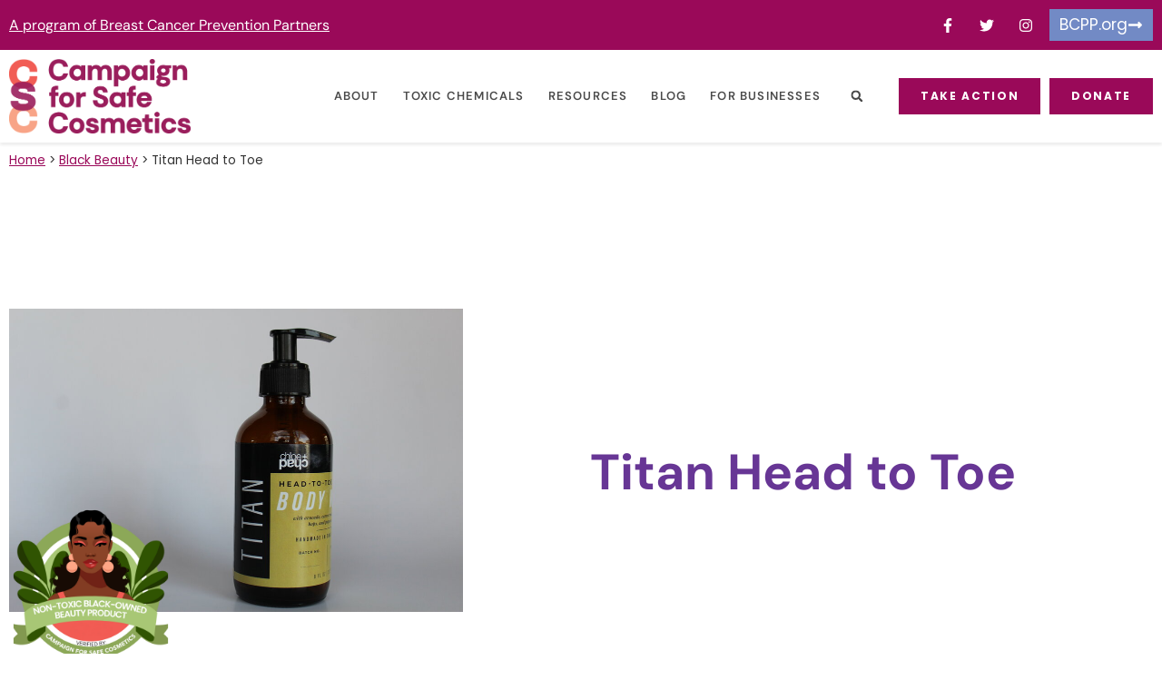

--- FILE ---
content_type: text/html; charset=UTF-8
request_url: https://www.safecosmetics.org/black-beauty/titan-head-to-toe/
body_size: 30134
content:
<!doctype html>
<html lang="en-US">
<head>
	<meta charset="UTF-8">
	<meta name="viewport" content="width=device-width, initial-scale=1">
	<link rel="profile" href="https://gmpg.org/xfn/11">
	<meta name='robots' content='index, follow, max-image-preview:large, max-snippet:-1, max-video-preview:-1' />

            <script data-no-defer="1" data-ezscrex="false" data-cfasync="false" data-pagespeed-no-defer data-cookieconsent="ignore">
                var ctPublicFunctions = {"_ajax_nonce":"1a03743555","_rest_nonce":"5ef8e6c322","_ajax_url":"\/wp-admin\/admin-ajax.php","_rest_url":"https:\/\/www.safecosmetics.org\/wp-json\/","data__cookies_type":"none","data__ajax_type":"rest","data__bot_detector_enabled":"1","data__frontend_data_log_enabled":1,"cookiePrefix":"","wprocket_detected":false,"host_url":"www.safecosmetics.org","text__ee_click_to_select":"Click to select the whole data","text__ee_original_email":"The complete one is","text__ee_got_it":"Got it","text__ee_blocked":"Blocked","text__ee_cannot_connect":"Cannot connect","text__ee_cannot_decode":"Can not decode email. Unknown reason","text__ee_email_decoder":"CleanTalk email decoder","text__ee_wait_for_decoding":"The magic is on the way!","text__ee_decoding_process":"Please wait a few seconds while we decode the contact data."}
            </script>
        
            <script data-no-defer="1" data-ezscrex="false" data-cfasync="false" data-pagespeed-no-defer data-cookieconsent="ignore">
                var ctPublic = {"_ajax_nonce":"1a03743555","settings__forms__check_internal":"1","settings__forms__check_external":"1","settings__forms__force_protection":"0","settings__forms__search_test":"1","settings__forms__wc_add_to_cart":"0","settings__data__bot_detector_enabled":"1","settings__sfw__anti_crawler":0,"blog_home":"https:\/\/www.safecosmetics.org\/","pixel__setting":"3","pixel__enabled":false,"pixel__url":null,"data__email_check_before_post":"1","data__email_check_exist_post":"1","data__cookies_type":"none","data__key_is_ok":true,"data__visible_fields_required":true,"wl_brandname":"Anti-Spam by CleanTalk","wl_brandname_short":"CleanTalk","ct_checkjs_key":1109071117,"emailEncoderPassKey":"51c35706aa3e874e8caa6e6e167a17e1","bot_detector_forms_excluded":"W10=","advancedCacheExists":false,"varnishCacheExists":false,"wc_ajax_add_to_cart":false}
            </script>
        
	<!-- This site is optimized with the Yoast SEO Premium plugin v26.7 (Yoast SEO v26.8) - https://yoast.com/product/yoast-seo-premium-wordpress/ -->
	<title>Titan Head to Toe - Safe Cosmetics</title>
	<meta name="description" content="%" />
	<link rel="canonical" href="https://www.safecosmetics.org/black-beauty/titan-head-to-toe/" />
	<meta property="og:locale" content="en_US" />
	<meta property="og:type" content="article" />
	<meta property="og:title" content="Titan Head to Toe" />
	<meta property="og:description" content="%" />
	<meta property="og:url" content="https://www.safecosmetics.org/black-beauty/titan-head-to-toe/" />
	<meta property="og:site_name" content="Safe Cosmetics" />
	<meta property="article:modified_time" content="2024-04-03T23:47:58+00:00" />
	<meta name="twitter:card" content="summary_large_image" />
	<script type="application/ld+json" class="yoast-schema-graph">{"@context":"https://schema.org","@graph":[{"@type":"WebPage","@id":"https://www.safecosmetics.org/black-beauty/titan-head-to-toe/","url":"https://www.safecosmetics.org/black-beauty/titan-head-to-toe/","name":"Titan Head to Toe - Safe Cosmetics","isPartOf":{"@id":"https://www.safecosmetics.org/#website"},"datePublished":"2024-04-02T19:20:14+00:00","dateModified":"2024-04-03T23:47:58+00:00","description":"%","breadcrumb":{"@id":"https://www.safecosmetics.org/black-beauty/titan-head-to-toe/#breadcrumb"},"inLanguage":"en-US","potentialAction":[{"@type":"ReadAction","target":["https://www.safecosmetics.org/black-beauty/titan-head-to-toe/"]}]},{"@type":"BreadcrumbList","@id":"https://www.safecosmetics.org/black-beauty/titan-head-to-toe/#breadcrumb","itemListElement":[{"@type":"ListItem","position":1,"name":"Home","item":"https://www.safecosmetics.org/"},{"@type":"ListItem","position":2,"name":"Black Beauty","item":"https://www.safecosmetics.org/black-beauty/"},{"@type":"ListItem","position":3,"name":"Titan Head to Toe"}]},{"@type":"WebSite","@id":"https://www.safecosmetics.org/#website","url":"https://www.safecosmetics.org/","name":"Safe Cosmetics","description":"Making Cosmetics Safer for All","publisher":{"@id":"https://www.safecosmetics.org/#organization"},"potentialAction":[{"@type":"SearchAction","target":{"@type":"EntryPoint","urlTemplate":"https://www.safecosmetics.org/?s={search_term_string}"},"query-input":{"@type":"PropertyValueSpecification","valueRequired":true,"valueName":"search_term_string"}}],"inLanguage":"en-US"},{"@type":"Organization","@id":"https://www.safecosmetics.org/#organization","name":"Safe Cosmetics","url":"https://www.safecosmetics.org/","logo":{"@type":"ImageObject","inLanguage":"en-US","@id":"https://www.safecosmetics.org/#/schema/logo/image/","url":"https://www.safecosmetics.org/wp-content/uploads/2021/09/Campaign-For-Safe-Cosmetics-Logo-Full-Color-RGB-500px@300ppi-copy-5.png","contentUrl":"https://www.safecosmetics.org/wp-content/uploads/2021/09/Campaign-For-Safe-Cosmetics-Logo-Full-Color-RGB-500px@300ppi-copy-5.png","width":500,"height":205,"caption":"Safe Cosmetics"},"image":{"@id":"https://www.safecosmetics.org/#/schema/logo/image/"}}]}</script>
	<!-- / Yoast SEO Premium plugin. -->


<link rel='dns-prefetch' href='//fd.cleantalk.org' />
<link rel="alternate" type="application/rss+xml" title="Safe Cosmetics &raquo; Feed" href="https://www.safecosmetics.org/feed/" />
<link rel="alternate" type="application/rss+xml" title="Safe Cosmetics &raquo; Comments Feed" href="https://www.safecosmetics.org/comments/feed/" />
<link rel="alternate" type="application/rss+xml" title="Safe Cosmetics &raquo; Titan Head to Toe Comments Feed" href="https://www.safecosmetics.org/black-beauty/titan-head-to-toe/feed/" />
<link rel="alternate" title="oEmbed (JSON)" type="application/json+oembed" href="https://www.safecosmetics.org/wp-json/oembed/1.0/embed?url=https%3A%2F%2Fwww.safecosmetics.org%2Fblack-beauty%2Ftitan-head-to-toe%2F" />
<link rel="alternate" title="oEmbed (XML)" type="text/xml+oembed" href="https://www.safecosmetics.org/wp-json/oembed/1.0/embed?url=https%3A%2F%2Fwww.safecosmetics.org%2Fblack-beauty%2Ftitan-head-to-toe%2F&#038;format=xml" />
<style id='wp-img-auto-sizes-contain-inline-css'>
img:is([sizes=auto i],[sizes^="auto," i]){contain-intrinsic-size:3000px 1500px}
/*# sourceURL=wp-img-auto-sizes-contain-inline-css */
</style>
<style id='wp-emoji-styles-inline-css'>

	img.wp-smiley, img.emoji {
		display: inline !important;
		border: none !important;
		box-shadow: none !important;
		height: 1em !important;
		width: 1em !important;
		margin: 0 0.07em !important;
		vertical-align: -0.1em !important;
		background: none !important;
		padding: 0 !important;
	}
/*# sourceURL=wp-emoji-styles-inline-css */
</style>
<link rel='stylesheet' id='wp-block-library-css' href='https://www.safecosmetics.org/wp-includes/css/dist/block-library/style.min.css?ver=6.9' media='all' />
<style id='global-styles-inline-css'>
:root{--wp--preset--aspect-ratio--square: 1;--wp--preset--aspect-ratio--4-3: 4/3;--wp--preset--aspect-ratio--3-4: 3/4;--wp--preset--aspect-ratio--3-2: 3/2;--wp--preset--aspect-ratio--2-3: 2/3;--wp--preset--aspect-ratio--16-9: 16/9;--wp--preset--aspect-ratio--9-16: 9/16;--wp--preset--color--black: #000000;--wp--preset--color--cyan-bluish-gray: #abb8c3;--wp--preset--color--white: #ffffff;--wp--preset--color--pale-pink: #f78da7;--wp--preset--color--vivid-red: #cf2e2e;--wp--preset--color--luminous-vivid-orange: #ff6900;--wp--preset--color--luminous-vivid-amber: #fcb900;--wp--preset--color--light-green-cyan: #7bdcb5;--wp--preset--color--vivid-green-cyan: #00d084;--wp--preset--color--pale-cyan-blue: #8ed1fc;--wp--preset--color--vivid-cyan-blue: #0693e3;--wp--preset--color--vivid-purple: #9b51e0;--wp--preset--gradient--vivid-cyan-blue-to-vivid-purple: linear-gradient(135deg,rgb(6,147,227) 0%,rgb(155,81,224) 100%);--wp--preset--gradient--light-green-cyan-to-vivid-green-cyan: linear-gradient(135deg,rgb(122,220,180) 0%,rgb(0,208,130) 100%);--wp--preset--gradient--luminous-vivid-amber-to-luminous-vivid-orange: linear-gradient(135deg,rgb(252,185,0) 0%,rgb(255,105,0) 100%);--wp--preset--gradient--luminous-vivid-orange-to-vivid-red: linear-gradient(135deg,rgb(255,105,0) 0%,rgb(207,46,46) 100%);--wp--preset--gradient--very-light-gray-to-cyan-bluish-gray: linear-gradient(135deg,rgb(238,238,238) 0%,rgb(169,184,195) 100%);--wp--preset--gradient--cool-to-warm-spectrum: linear-gradient(135deg,rgb(74,234,220) 0%,rgb(151,120,209) 20%,rgb(207,42,186) 40%,rgb(238,44,130) 60%,rgb(251,105,98) 80%,rgb(254,248,76) 100%);--wp--preset--gradient--blush-light-purple: linear-gradient(135deg,rgb(255,206,236) 0%,rgb(152,150,240) 100%);--wp--preset--gradient--blush-bordeaux: linear-gradient(135deg,rgb(254,205,165) 0%,rgb(254,45,45) 50%,rgb(107,0,62) 100%);--wp--preset--gradient--luminous-dusk: linear-gradient(135deg,rgb(255,203,112) 0%,rgb(199,81,192) 50%,rgb(65,88,208) 100%);--wp--preset--gradient--pale-ocean: linear-gradient(135deg,rgb(255,245,203) 0%,rgb(182,227,212) 50%,rgb(51,167,181) 100%);--wp--preset--gradient--electric-grass: linear-gradient(135deg,rgb(202,248,128) 0%,rgb(113,206,126) 100%);--wp--preset--gradient--midnight: linear-gradient(135deg,rgb(2,3,129) 0%,rgb(40,116,252) 100%);--wp--preset--font-size--small: 13px;--wp--preset--font-size--medium: 20px;--wp--preset--font-size--large: 36px;--wp--preset--font-size--x-large: 42px;--wp--preset--spacing--20: 0.44rem;--wp--preset--spacing--30: 0.67rem;--wp--preset--spacing--40: 1rem;--wp--preset--spacing--50: 1.5rem;--wp--preset--spacing--60: 2.25rem;--wp--preset--spacing--70: 3.38rem;--wp--preset--spacing--80: 5.06rem;--wp--preset--shadow--natural: 6px 6px 9px rgba(0, 0, 0, 0.2);--wp--preset--shadow--deep: 12px 12px 50px rgba(0, 0, 0, 0.4);--wp--preset--shadow--sharp: 6px 6px 0px rgba(0, 0, 0, 0.2);--wp--preset--shadow--outlined: 6px 6px 0px -3px rgb(255, 255, 255), 6px 6px rgb(0, 0, 0);--wp--preset--shadow--crisp: 6px 6px 0px rgb(0, 0, 0);}:root { --wp--style--global--content-size: 800px;--wp--style--global--wide-size: 1200px; }:where(body) { margin: 0; }.wp-site-blocks > .alignleft { float: left; margin-right: 2em; }.wp-site-blocks > .alignright { float: right; margin-left: 2em; }.wp-site-blocks > .aligncenter { justify-content: center; margin-left: auto; margin-right: auto; }:where(.wp-site-blocks) > * { margin-block-start: 24px; margin-block-end: 0; }:where(.wp-site-blocks) > :first-child { margin-block-start: 0; }:where(.wp-site-blocks) > :last-child { margin-block-end: 0; }:root { --wp--style--block-gap: 24px; }:root :where(.is-layout-flow) > :first-child{margin-block-start: 0;}:root :where(.is-layout-flow) > :last-child{margin-block-end: 0;}:root :where(.is-layout-flow) > *{margin-block-start: 24px;margin-block-end: 0;}:root :where(.is-layout-constrained) > :first-child{margin-block-start: 0;}:root :where(.is-layout-constrained) > :last-child{margin-block-end: 0;}:root :where(.is-layout-constrained) > *{margin-block-start: 24px;margin-block-end: 0;}:root :where(.is-layout-flex){gap: 24px;}:root :where(.is-layout-grid){gap: 24px;}.is-layout-flow > .alignleft{float: left;margin-inline-start: 0;margin-inline-end: 2em;}.is-layout-flow > .alignright{float: right;margin-inline-start: 2em;margin-inline-end: 0;}.is-layout-flow > .aligncenter{margin-left: auto !important;margin-right: auto !important;}.is-layout-constrained > .alignleft{float: left;margin-inline-start: 0;margin-inline-end: 2em;}.is-layout-constrained > .alignright{float: right;margin-inline-start: 2em;margin-inline-end: 0;}.is-layout-constrained > .aligncenter{margin-left: auto !important;margin-right: auto !important;}.is-layout-constrained > :where(:not(.alignleft):not(.alignright):not(.alignfull)){max-width: var(--wp--style--global--content-size);margin-left: auto !important;margin-right: auto !important;}.is-layout-constrained > .alignwide{max-width: var(--wp--style--global--wide-size);}body .is-layout-flex{display: flex;}.is-layout-flex{flex-wrap: wrap;align-items: center;}.is-layout-flex > :is(*, div){margin: 0;}body .is-layout-grid{display: grid;}.is-layout-grid > :is(*, div){margin: 0;}body{padding-top: 0px;padding-right: 0px;padding-bottom: 0px;padding-left: 0px;}a:where(:not(.wp-element-button)){text-decoration: underline;}:root :where(.wp-element-button, .wp-block-button__link){background-color: #32373c;border-width: 0;color: #fff;font-family: inherit;font-size: inherit;font-style: inherit;font-weight: inherit;letter-spacing: inherit;line-height: inherit;padding-top: calc(0.667em + 2px);padding-right: calc(1.333em + 2px);padding-bottom: calc(0.667em + 2px);padding-left: calc(1.333em + 2px);text-decoration: none;text-transform: inherit;}.has-black-color{color: var(--wp--preset--color--black) !important;}.has-cyan-bluish-gray-color{color: var(--wp--preset--color--cyan-bluish-gray) !important;}.has-white-color{color: var(--wp--preset--color--white) !important;}.has-pale-pink-color{color: var(--wp--preset--color--pale-pink) !important;}.has-vivid-red-color{color: var(--wp--preset--color--vivid-red) !important;}.has-luminous-vivid-orange-color{color: var(--wp--preset--color--luminous-vivid-orange) !important;}.has-luminous-vivid-amber-color{color: var(--wp--preset--color--luminous-vivid-amber) !important;}.has-light-green-cyan-color{color: var(--wp--preset--color--light-green-cyan) !important;}.has-vivid-green-cyan-color{color: var(--wp--preset--color--vivid-green-cyan) !important;}.has-pale-cyan-blue-color{color: var(--wp--preset--color--pale-cyan-blue) !important;}.has-vivid-cyan-blue-color{color: var(--wp--preset--color--vivid-cyan-blue) !important;}.has-vivid-purple-color{color: var(--wp--preset--color--vivid-purple) !important;}.has-black-background-color{background-color: var(--wp--preset--color--black) !important;}.has-cyan-bluish-gray-background-color{background-color: var(--wp--preset--color--cyan-bluish-gray) !important;}.has-white-background-color{background-color: var(--wp--preset--color--white) !important;}.has-pale-pink-background-color{background-color: var(--wp--preset--color--pale-pink) !important;}.has-vivid-red-background-color{background-color: var(--wp--preset--color--vivid-red) !important;}.has-luminous-vivid-orange-background-color{background-color: var(--wp--preset--color--luminous-vivid-orange) !important;}.has-luminous-vivid-amber-background-color{background-color: var(--wp--preset--color--luminous-vivid-amber) !important;}.has-light-green-cyan-background-color{background-color: var(--wp--preset--color--light-green-cyan) !important;}.has-vivid-green-cyan-background-color{background-color: var(--wp--preset--color--vivid-green-cyan) !important;}.has-pale-cyan-blue-background-color{background-color: var(--wp--preset--color--pale-cyan-blue) !important;}.has-vivid-cyan-blue-background-color{background-color: var(--wp--preset--color--vivid-cyan-blue) !important;}.has-vivid-purple-background-color{background-color: var(--wp--preset--color--vivid-purple) !important;}.has-black-border-color{border-color: var(--wp--preset--color--black) !important;}.has-cyan-bluish-gray-border-color{border-color: var(--wp--preset--color--cyan-bluish-gray) !important;}.has-white-border-color{border-color: var(--wp--preset--color--white) !important;}.has-pale-pink-border-color{border-color: var(--wp--preset--color--pale-pink) !important;}.has-vivid-red-border-color{border-color: var(--wp--preset--color--vivid-red) !important;}.has-luminous-vivid-orange-border-color{border-color: var(--wp--preset--color--luminous-vivid-orange) !important;}.has-luminous-vivid-amber-border-color{border-color: var(--wp--preset--color--luminous-vivid-amber) !important;}.has-light-green-cyan-border-color{border-color: var(--wp--preset--color--light-green-cyan) !important;}.has-vivid-green-cyan-border-color{border-color: var(--wp--preset--color--vivid-green-cyan) !important;}.has-pale-cyan-blue-border-color{border-color: var(--wp--preset--color--pale-cyan-blue) !important;}.has-vivid-cyan-blue-border-color{border-color: var(--wp--preset--color--vivid-cyan-blue) !important;}.has-vivid-purple-border-color{border-color: var(--wp--preset--color--vivid-purple) !important;}.has-vivid-cyan-blue-to-vivid-purple-gradient-background{background: var(--wp--preset--gradient--vivid-cyan-blue-to-vivid-purple) !important;}.has-light-green-cyan-to-vivid-green-cyan-gradient-background{background: var(--wp--preset--gradient--light-green-cyan-to-vivid-green-cyan) !important;}.has-luminous-vivid-amber-to-luminous-vivid-orange-gradient-background{background: var(--wp--preset--gradient--luminous-vivid-amber-to-luminous-vivid-orange) !important;}.has-luminous-vivid-orange-to-vivid-red-gradient-background{background: var(--wp--preset--gradient--luminous-vivid-orange-to-vivid-red) !important;}.has-very-light-gray-to-cyan-bluish-gray-gradient-background{background: var(--wp--preset--gradient--very-light-gray-to-cyan-bluish-gray) !important;}.has-cool-to-warm-spectrum-gradient-background{background: var(--wp--preset--gradient--cool-to-warm-spectrum) !important;}.has-blush-light-purple-gradient-background{background: var(--wp--preset--gradient--blush-light-purple) !important;}.has-blush-bordeaux-gradient-background{background: var(--wp--preset--gradient--blush-bordeaux) !important;}.has-luminous-dusk-gradient-background{background: var(--wp--preset--gradient--luminous-dusk) !important;}.has-pale-ocean-gradient-background{background: var(--wp--preset--gradient--pale-ocean) !important;}.has-electric-grass-gradient-background{background: var(--wp--preset--gradient--electric-grass) !important;}.has-midnight-gradient-background{background: var(--wp--preset--gradient--midnight) !important;}.has-small-font-size{font-size: var(--wp--preset--font-size--small) !important;}.has-medium-font-size{font-size: var(--wp--preset--font-size--medium) !important;}.has-large-font-size{font-size: var(--wp--preset--font-size--large) !important;}.has-x-large-font-size{font-size: var(--wp--preset--font-size--x-large) !important;}
:root :where(.wp-block-pullquote){font-size: 1.5em;line-height: 1.6;}
/*# sourceURL=global-styles-inline-css */
</style>
<link rel='stylesheet' id='cleantalk-public-css-css' href='https://www.safecosmetics.org/wp-content/plugins/cleantalk-spam-protect/css/cleantalk-public.min.css?ver=6.70.1_1767165517' media='all' />
<link rel='stylesheet' id='cleantalk-email-decoder-css-css' href='https://www.safecosmetics.org/wp-content/plugins/cleantalk-spam-protect/css/cleantalk-email-decoder.min.css?ver=6.70.1_1767165517' media='all' />
<link rel='stylesheet' id='wptls_style-css' href='https://www.safecosmetics.org/wp-content/plugins/taxonomy-list/assets/style.css?ver=6.9' media='all' />
<link rel='stylesheet' id='parent-style-css' href='https://www.safecosmetics.org/wp-content/themes/hello-elementor/style.css?ver=6.9' media='all' />
<link rel='stylesheet' id='child-style-css' href='https://www.safecosmetics.org/wp-content/themes/safecosmetics/style.css?ver=2.0' media='all' />
<link rel='stylesheet' id='hello-elementor-css' href='https://www.safecosmetics.org/wp-content/themes/hello-elementor/assets/css/reset.css?ver=3.4.5' media='all' />
<link rel='stylesheet' id='hello-elementor-theme-style-css' href='https://www.safecosmetics.org/wp-content/themes/hello-elementor/assets/css/theme.css?ver=3.4.5' media='all' />
<link rel='stylesheet' id='hello-elementor-header-footer-css' href='https://www.safecosmetics.org/wp-content/themes/hello-elementor/assets/css/header-footer.css?ver=3.4.5' media='all' />
<link rel='stylesheet' id='elementor-frontend-css' href='https://www.safecosmetics.org/wp-content/plugins/elementor/assets/css/frontend.min.css?ver=3.34.1' media='all' />
<style id='elementor-frontend-inline-css'>
.elementor-kit-6{--e-global-color-primary:#F25C54;--e-global-color-secondary:#9A0959;--e-global-color-text:#494949;--e-global-color-accent:#FFA686;--e-global-color-42ae761:#E6E6E6;--e-global-color-8861348:#F8F8F8;--e-global-color-c8f2488:#FFFFFF;--e-global-color-e2656b1:#A8C77F;--e-global-color-5000b2a:#728AC5;--e-global-color-ec74141:#673695;--e-global-typography-7f22cb0-font-family:"Poppins";--e-global-typography-7f22cb0-font-size:18px;--e-global-typography-7f22cb0-font-weight:400;--e-global-typography-7f22cb0-line-height:1.4em;--e-global-typography-5b26192-font-size:16px;--e-global-typography-5b26192-font-weight:600;--e-global-typography-5b26192-letter-spacing:1.8px;--e-global-typography-4559821-font-size:40px;font-family:"Poppins", Sans-serif;}.elementor-kit-6 button,.elementor-kit-6 input[type="button"],.elementor-kit-6 input[type="submit"],.elementor-kit-6 .elementor-button{background-color:var( --e-global-color-secondary );font-size:17px;text-decoration:none;color:#FFFFFF;border-radius:0px 0px 0px 0px;}.elementor-kit-6 button:hover,.elementor-kit-6 button:focus,.elementor-kit-6 input[type="button"]:hover,.elementor-kit-6 input[type="button"]:focus,.elementor-kit-6 input[type="submit"]:hover,.elementor-kit-6 input[type="submit"]:focus,.elementor-kit-6 .elementor-button:hover,.elementor-kit-6 .elementor-button:focus{background-color:var( --e-global-color-primary );color:#FFFFFF;}.elementor-kit-6 e-page-transition{background-color:#FFBC7D;}.elementor-kit-6 a{color:var( --e-global-color-secondary );text-decoration:underline;}.elementor-kit-6 a:hover{color:var( --e-global-color-accent );}.elementor-kit-6 h1{font-family:"DM Sans", Sans-serif;font-size:55px;font-weight:bold;}.elementor-kit-6 h2{color:#F25C54;font-family:"DM Sans", Sans-serif;font-size:26px;font-weight:bold;}.elementor-kit-6 h3{font-family:"DM Sans", Sans-serif;font-size:20px;font-weight:bold;}.elementor-kit-6 h4{color:#020101ED;font-family:"DM Sans", Sans-serif;font-size:18px;font-weight:bold;text-decoration:underline;}.elementor-kit-6 h5{font-family:"DM Sans", Sans-serif;font-weight:bold;}.elementor-kit-6 h6{font-family:"DM Sans", Sans-serif;font-weight:bold;}.elementor-section.elementor-section-boxed > .elementor-container{max-width:1400px;}.e-con{--container-max-width:1400px;}.elementor-widget:not(:last-child){margin-block-end:20px;}.elementor-element{--widgets-spacing:20px 20px;--widgets-spacing-row:20px;--widgets-spacing-column:20px;}{}h1.entry-title{display:var(--page-title-display);}.site-header .header-inner{width:1400px;max-width:100%;}.site-header{padding-inline-end:0px;padding-inline-start:0px;}.site-footer .site-branding{flex-direction:column;align-items:stretch;}@media(max-width:1024px){.elementor-kit-6 h1{font-size:50px;}.elementor-section.elementor-section-boxed > .elementor-container{max-width:1024px;}.e-con{--container-max-width:1024px;}}@media(max-width:767px){.elementor-kit-6{--e-global-typography-4559821-font-size:30px;--e-global-typography-4559821-line-height:1.2em;}.elementor-kit-6 h1{font-size:40px;}.elementor-section.elementor-section-boxed > .elementor-container{max-width:767px;}.e-con{--container-max-width:767px;}}
.elementor-17 .elementor-element.elementor-element-acd974d:not(.elementor-motion-effects-element-type-background), .elementor-17 .elementor-element.elementor-element-acd974d > .elementor-motion-effects-container > .elementor-motion-effects-layer{background-color:var( --e-global-color-secondary );}.elementor-17 .elementor-element.elementor-element-acd974d{transition:background 0.3s, border 0.3s, border-radius 0.3s, box-shadow 0.3s;}.elementor-17 .elementor-element.elementor-element-acd974d > .elementor-background-overlay{transition:background 0.3s, border-radius 0.3s, opacity 0.3s;}.elementor-bc-flex-widget .elementor-17 .elementor-element.elementor-element-255e602.elementor-column .elementor-widget-wrap{align-items:center;}.elementor-17 .elementor-element.elementor-element-255e602.elementor-column.elementor-element[data-element_type="column"] > .elementor-widget-wrap.elementor-element-populated{align-content:center;align-items:center;}.elementor-17 .elementor-element.elementor-element-255e602.elementor-column > .elementor-widget-wrap{justify-content:flex-start;}.elementor-widget-heading .elementor-heading-title{color:var( --e-global-color-primary );}.elementor-17 .elementor-element.elementor-element-37603e6{text-align:start;}.elementor-17 .elementor-element.elementor-element-37603e6 .elementor-heading-title{font-family:"DM Sans", Sans-serif;font-weight:400;color:#FFFFFF;}.elementor-bc-flex-widget .elementor-17 .elementor-element.elementor-element-4ff35b6.elementor-column .elementor-widget-wrap{align-items:center;}.elementor-17 .elementor-element.elementor-element-4ff35b6.elementor-column.elementor-element[data-element_type="column"] > .elementor-widget-wrap.elementor-element-populated{align-content:center;align-items:center;}.elementor-17 .elementor-element.elementor-element-4ff35b6.elementor-column > .elementor-widget-wrap{justify-content:flex-end;}.elementor-17 .elementor-element.elementor-element-38854e9{--grid-template-columns:repeat(0, auto);width:auto;max-width:auto;--icon-size:16px;--grid-column-gap:7px;--grid-row-gap:0px;}.elementor-17 .elementor-element.elementor-element-38854e9 .elementor-widget-container{text-align:left;}.elementor-17 .elementor-element.elementor-element-38854e9 > .elementor-widget-container{margin:0px 10px 0px 0px;}.elementor-17 .elementor-element.elementor-element-38854e9 .elementor-social-icon{background-color:#ED949400;}.elementor-17 .elementor-element.elementor-element-38854e9 .elementor-social-icon:hover{background-color:#9A095900;}.elementor-17 .elementor-element.elementor-element-38854e9 .elementor-social-icon:hover i{color:var( --e-global-color-8861348 );}.elementor-17 .elementor-element.elementor-element-38854e9 .elementor-social-icon:hover svg{fill:var( --e-global-color-8861348 );}.elementor-widget-button .elementor-button{background-color:var( --e-global-color-accent );}.elementor-17 .elementor-element.elementor-element-745f85f .elementor-button{background-color:var( --e-global-color-5000b2a );border-style:solid;border-width:1px 1px 1px 1px;border-color:var( --e-global-color-5000b2a );padding:8px 10px 8px 10px;}.elementor-17 .elementor-element.elementor-element-745f85f .elementor-button:hover, .elementor-17 .elementor-element.elementor-element-745f85f .elementor-button:focus{background-color:var( --e-global-color-ec74141 );border-color:var( --e-global-color-ec74141 );}.elementor-17 .elementor-element.elementor-element-745f85f{width:auto;max-width:auto;}.elementor-17 .elementor-element.elementor-element-745f85f .elementor-button-content-wrapper{flex-direction:row-reverse;}.elementor-17 .elementor-element.elementor-element-c866741:not(.elementor-motion-effects-element-type-background), .elementor-17 .elementor-element.elementor-element-c866741 > .elementor-motion-effects-container > .elementor-motion-effects-layer{background-color:#FFFFFF;}.elementor-17 .elementor-element.elementor-element-c866741{box-shadow:0px 3px 3px 0px rgba(0, 0, 0, 0.07);transition:background 0.3s, border 0.3s, border-radius 0.3s, box-shadow 0.3s;}.elementor-17 .elementor-element.elementor-element-c866741 > .elementor-background-overlay{transition:background 0.3s, border-radius 0.3s, opacity 0.3s;}.elementor-bc-flex-widget .elementor-17 .elementor-element.elementor-element-9eab354.elementor-column .elementor-widget-wrap{align-items:center;}.elementor-17 .elementor-element.elementor-element-9eab354.elementor-column.elementor-element[data-element_type="column"] > .elementor-widget-wrap.elementor-element-populated{align-content:center;align-items:center;}.elementor-17 .elementor-element.elementor-element-9eab354.elementor-column > .elementor-widget-wrap{justify-content:flex-end;}.elementor-widget-theme-site-logo .widget-image-caption{color:var( --e-global-color-text );}.elementor-17 .elementor-element.elementor-element-2885d90{width:auto;max-width:auto;text-align:start;}.elementor-17 .elementor-element.elementor-element-2885d90 img{width:200px;}.elementor-widget-nav-menu .elementor-nav-menu--main .elementor-item{color:var( --e-global-color-text );fill:var( --e-global-color-text );}.elementor-widget-nav-menu .elementor-nav-menu--main .elementor-item:hover,
					.elementor-widget-nav-menu .elementor-nav-menu--main .elementor-item.elementor-item-active,
					.elementor-widget-nav-menu .elementor-nav-menu--main .elementor-item.highlighted,
					.elementor-widget-nav-menu .elementor-nav-menu--main .elementor-item:focus{color:var( --e-global-color-accent );fill:var( --e-global-color-accent );}.elementor-widget-nav-menu .elementor-nav-menu--main:not(.e--pointer-framed) .elementor-item:before,
					.elementor-widget-nav-menu .elementor-nav-menu--main:not(.e--pointer-framed) .elementor-item:after{background-color:var( --e-global-color-accent );}.elementor-widget-nav-menu .e--pointer-framed .elementor-item:before,
					.elementor-widget-nav-menu .e--pointer-framed .elementor-item:after{border-color:var( --e-global-color-accent );}.elementor-widget-nav-menu{--e-nav-menu-divider-color:var( --e-global-color-text );}.elementor-17 .elementor-element.elementor-element-3a3c6d1{width:auto;max-width:auto;}.elementor-17 .elementor-element.elementor-element-3a3c6d1 > .elementor-widget-container{margin:0px 10px 0px 0px;}.elementor-17 .elementor-element.elementor-element-3a3c6d1 .elementor-menu-toggle{margin-left:auto;background-color:var( --e-global-color-c8f2488 );}.elementor-17 .elementor-element.elementor-element-3a3c6d1 .elementor-nav-menu .elementor-item{font-family:"DM Sans", Sans-serif;font-size:13px;font-weight:600;text-transform:uppercase;text-decoration:none;letter-spacing:1.2px;}.elementor-17 .elementor-element.elementor-element-3a3c6d1 .elementor-nav-menu--main .elementor-item:hover,
					.elementor-17 .elementor-element.elementor-element-3a3c6d1 .elementor-nav-menu--main .elementor-item.elementor-item-active,
					.elementor-17 .elementor-element.elementor-element-3a3c6d1 .elementor-nav-menu--main .elementor-item.highlighted,
					.elementor-17 .elementor-element.elementor-element-3a3c6d1 .elementor-nav-menu--main .elementor-item:focus{color:var( --e-global-color-secondary );fill:var( --e-global-color-secondary );}.elementor-17 .elementor-element.elementor-element-3a3c6d1 .elementor-nav-menu--main .elementor-item.elementor-item-active{color:var( --e-global-color-secondary );}.elementor-17 .elementor-element.elementor-element-3a3c6d1 .elementor-nav-menu--main .elementor-item{padding-left:13px;padding-right:13px;}.elementor-17 .elementor-element.elementor-element-3a3c6d1 .elementor-nav-menu--dropdown a:hover,
					.elementor-17 .elementor-element.elementor-element-3a3c6d1 .elementor-nav-menu--dropdown a:focus,
					.elementor-17 .elementor-element.elementor-element-3a3c6d1 .elementor-nav-menu--dropdown a.elementor-item-active,
					.elementor-17 .elementor-element.elementor-element-3a3c6d1 .elementor-nav-menu--dropdown a.highlighted,
					.elementor-17 .elementor-element.elementor-element-3a3c6d1 .elementor-menu-toggle:hover,
					.elementor-17 .elementor-element.elementor-element-3a3c6d1 .elementor-menu-toggle:focus{color:var( --e-global-color-secondary );}.elementor-17 .elementor-element.elementor-element-3a3c6d1 .elementor-nav-menu--dropdown a:hover,
					.elementor-17 .elementor-element.elementor-element-3a3c6d1 .elementor-nav-menu--dropdown a:focus,
					.elementor-17 .elementor-element.elementor-element-3a3c6d1 .elementor-nav-menu--dropdown a.elementor-item-active,
					.elementor-17 .elementor-element.elementor-element-3a3c6d1 .elementor-nav-menu--dropdown a.highlighted{background-color:#02010100;}.elementor-17 .elementor-element.elementor-element-3a3c6d1 .elementor-nav-menu--dropdown a.elementor-item-active{color:var( --e-global-color-secondary );background-color:#02010100;}.elementor-17 .elementor-element.elementor-element-3a3c6d1 .elementor-nav-menu--dropdown .elementor-item, .elementor-17 .elementor-element.elementor-element-3a3c6d1 .elementor-nav-menu--dropdown  .elementor-sub-item{font-family:"DM Sans", Sans-serif;font-weight:500;text-transform:uppercase;text-decoration:none;letter-spacing:1.2px;}.elementor-17 .elementor-element.elementor-element-3a3c6d1 .elementor-nav-menu--main .elementor-nav-menu--dropdown, .elementor-17 .elementor-element.elementor-element-3a3c6d1 .elementor-nav-menu__container.elementor-nav-menu--dropdown{box-shadow:0px 0px 5px 0px rgba(0, 0, 0, 0.25);}.elementor-widget-search-form .elementor-search-form__input,
					.elementor-widget-search-form .elementor-search-form__icon,
					.elementor-widget-search-form .elementor-lightbox .dialog-lightbox-close-button,
					.elementor-widget-search-form .elementor-lightbox .dialog-lightbox-close-button:hover,
					.elementor-widget-search-form.elementor-search-form--skin-full_screen input[type="search"].elementor-search-form__input{color:var( --e-global-color-text );fill:var( --e-global-color-text );}.elementor-widget-search-form .elementor-search-form__submit{background-color:var( --e-global-color-secondary );}.elementor-17 .elementor-element.elementor-element-a379ee5{width:auto;max-width:auto;}.elementor-17 .elementor-element.elementor-element-a379ee5 > .elementor-widget-container{margin:0px 20px 0px 0px;}.elementor-17 .elementor-element.elementor-element-a379ee5 .elementor-search-form{text-align:center;}.elementor-17 .elementor-element.elementor-element-a379ee5 .elementor-search-form__toggle{--e-search-form-toggle-size:33px;--e-search-form-toggle-color:var( --e-global-color-text );--e-search-form-toggle-background-color:#02010100;--e-search-form-toggle-icon-size:calc(40em / 100);}.elementor-17 .elementor-element.elementor-element-a379ee5.elementor-search-form--skin-full_screen .elementor-search-form__container{background-color:var( --e-global-color-8861348 );}.elementor-17 .elementor-element.elementor-element-a379ee5 .elementor-search-form__input,
					.elementor-17 .elementor-element.elementor-element-a379ee5 .elementor-search-form__icon,
					.elementor-17 .elementor-element.elementor-element-a379ee5 .elementor-lightbox .dialog-lightbox-close-button,
					.elementor-17 .elementor-element.elementor-element-a379ee5 .elementor-lightbox .dialog-lightbox-close-button:hover,
					.elementor-17 .elementor-element.elementor-element-a379ee5.elementor-search-form--skin-full_screen input[type="search"].elementor-search-form__input{color:var( --e-global-color-secondary );fill:var( --e-global-color-secondary );}.elementor-17 .elementor-element.elementor-element-a379ee5:not(.elementor-search-form--skin-full_screen) .elementor-search-form__container{border-color:var( --e-global-color-secondary );border-width:0px 0px 1px 0px;border-radius:0px;}.elementor-17 .elementor-element.elementor-element-a379ee5.elementor-search-form--skin-full_screen input[type="search"].elementor-search-form__input{border-color:var( --e-global-color-secondary );border-width:0px 0px 1px 0px;border-radius:0px;}.elementor-17 .elementor-element.elementor-element-a379ee5:not(.elementor-search-form--skin-full_screen) .elementor-search-form--focus .elementor-search-form__input,
					.elementor-17 .elementor-element.elementor-element-a379ee5 .elementor-search-form--focus .elementor-search-form__icon,
					.elementor-17 .elementor-element.elementor-element-a379ee5 .elementor-lightbox .dialog-lightbox-close-button:hover,
					.elementor-17 .elementor-element.elementor-element-a379ee5.elementor-search-form--skin-full_screen input[type="search"].elementor-search-form__input:focus{color:var( --e-global-color-secondary );fill:var( --e-global-color-secondary );}.elementor-17 .elementor-element.elementor-element-15af27c .elementor-button{background-color:var( --e-global-color-secondary );font-size:12px;font-weight:bold;text-transform:uppercase;letter-spacing:1.64px;fill:#FFFFFF;color:#FFFFFF;padding:14px 24px 14px 24px;}.elementor-17 .elementor-element.elementor-element-15af27c .elementor-button:hover, .elementor-17 .elementor-element.elementor-element-15af27c .elementor-button:focus{background-color:var( --e-global-color-accent );}.elementor-17 .elementor-element.elementor-element-15af27c{width:auto;max-width:auto;}.elementor-17 .elementor-element.elementor-element-15af27c > .elementor-widget-container{margin:0px 0px 0px 10px;}.elementor-17 .elementor-element.elementor-element-eccd77f .elementor-button{background-color:var( --e-global-color-secondary );font-size:12px;font-weight:bold;text-transform:uppercase;letter-spacing:1.64px;fill:#FFFFFF;color:#FFFFFF;padding:14px 24px 14px 24px;}.elementor-17 .elementor-element.elementor-element-eccd77f .elementor-button:hover, .elementor-17 .elementor-element.elementor-element-eccd77f .elementor-button:focus{background-color:var( --e-global-color-accent );}.elementor-17 .elementor-element.elementor-element-eccd77f{width:auto;max-width:auto;}.elementor-17 .elementor-element.elementor-element-eccd77f > .elementor-widget-container{margin:0px 0px 0px 10px;}.elementor-theme-builder-content-area{height:400px;}.elementor-location-header:before, .elementor-location-footer:before{content:"";display:table;clear:both;}@media(max-width:1024px) and (min-width:768px){.elementor-17 .elementor-element.elementor-element-255e602{width:100%;}.elementor-17 .elementor-element.elementor-element-4ff35b6{width:100%;}.elementor-17 .elementor-element.elementor-element-9eab354{width:100%;}}@media(max-width:1024px){.elementor-17 .elementor-element.elementor-element-255e602.elementor-column > .elementor-widget-wrap{justify-content:center;}.elementor-17 .elementor-element.elementor-element-37603e6{text-align:center;}.elementor-17 .elementor-element.elementor-element-3a3c6d1 .elementor-nav-menu--dropdown a{padding-top:12px;padding-bottom:12px;}.elementor-17 .elementor-element.elementor-element-3a3c6d1 .elementor-nav-menu--main > .elementor-nav-menu > li > .elementor-nav-menu--dropdown, .elementor-17 .elementor-element.elementor-element-3a3c6d1 .elementor-nav-menu__container.elementor-nav-menu--dropdown{margin-top:33px !important;}.elementor-17 .elementor-element.elementor-element-a379ee5 > .elementor-widget-container{margin:0px 0px 0px 0px;}}@media(max-width:767px){.elementor-17 .elementor-element.elementor-element-37603e6 .elementor-heading-title{font-size:14px;}.elementor-17 .elementor-element.elementor-element-9eab354.elementor-column > .elementor-widget-wrap{justify-content:center;}.elementor-17 .elementor-element.elementor-element-9eab354 > .elementor-element-populated{padding:0px 0px 0px 0px;}.elementor-17 .elementor-element.elementor-element-2885d90 > .elementor-widget-container{margin:10px 0px 10px 10px;}.elementor-17 .elementor-element.elementor-element-2885d90 img{width:150px;}.elementor-17 .elementor-element.elementor-element-3a3c6d1 > .elementor-widget-container{margin:0px 20px 0px 0px;}.elementor-17 .elementor-element.elementor-element-3a3c6d1 .elementor-nav-menu--main > .elementor-nav-menu > li > .elementor-nav-menu--dropdown, .elementor-17 .elementor-element.elementor-element-3a3c6d1 .elementor-nav-menu__container.elementor-nav-menu--dropdown{margin-top:24px !important;}.elementor-17 .elementor-element.elementor-element-a379ee5 > .elementor-widget-container{margin:0px 0px 0px 0px;}.elementor-17 .elementor-element.elementor-element-15af27c{width:var( --container-widget-width, 50% );max-width:50%;--container-widget-width:50%;--container-widget-flex-grow:0;}.elementor-17 .elementor-element.elementor-element-15af27c > .elementor-widget-container{margin:0px 1px 0px 0px;}.elementor-17 .elementor-element.elementor-element-15af27c .elementor-button{padding:15px 15px 15px 15px;}.elementor-17 .elementor-element.elementor-element-eccd77f{width:var( --container-widget-width, 50% );max-width:50%;--container-widget-width:50%;--container-widget-flex-grow:0;}.elementor-17 .elementor-element.elementor-element-eccd77f > .elementor-widget-container{margin:0px 0px 0px 0px;}.elementor-17 .elementor-element.elementor-element-eccd77f .elementor-button{padding:15px 15px 15px 15px;}}
.elementor-68 .elementor-element.elementor-element-b4a96c1:not(.elementor-motion-effects-element-type-background) > .elementor-widget-wrap, .elementor-68 .elementor-element.elementor-element-b4a96c1 > .elementor-widget-wrap > .elementor-motion-effects-container > .elementor-motion-effects-layer{background-color:var( --e-global-color-8861348 );background-image:url("https://www.safecosmetics.org/wp-content/uploads/2022/04/Woman-searches-on-mobile-phone-for-information.jpg");background-position:center center;background-size:cover;}.elementor-68 .elementor-element.elementor-element-b4a96c1 > .elementor-element-populated{transition:background 0.3s, border 0.3s, border-radius 0.3s, box-shadow 0.3s;}.elementor-68 .elementor-element.elementor-element-b4a96c1 > .elementor-element-populated > .elementor-background-overlay{transition:background 0.3s, border-radius 0.3s, opacity 0.3s;}.elementor-68 .elementor-element.elementor-element-9ee7632{--spacer-size:50px;}.elementor-68 .elementor-element.elementor-element-474b3c0:not(.elementor-motion-effects-element-type-background) > .elementor-widget-wrap, .elementor-68 .elementor-element.elementor-element-474b3c0 > .elementor-widget-wrap > .elementor-motion-effects-container > .elementor-motion-effects-layer{background-color:var( --e-global-color-8861348 );}.elementor-bc-flex-widget .elementor-68 .elementor-element.elementor-element-474b3c0.elementor-column .elementor-widget-wrap{align-items:center;}.elementor-68 .elementor-element.elementor-element-474b3c0.elementor-column.elementor-element[data-element_type="column"] > .elementor-widget-wrap.elementor-element-populated{align-content:center;align-items:center;}.elementor-68 .elementor-element.elementor-element-474b3c0 > .elementor-widget-wrap > .elementor-widget:not(.elementor-widget__width-auto):not(.elementor-widget__width-initial):not(:last-child):not(.elementor-absolute){margin-block-end:10px;}.elementor-68 .elementor-element.elementor-element-474b3c0 > .elementor-element-populated{transition:background 0.3s, border 0.3s, border-radius 0.3s, box-shadow 0.3s;padding:50px 30px 50px 30px;}.elementor-68 .elementor-element.elementor-element-474b3c0 > .elementor-element-populated > .elementor-background-overlay{transition:background 0.3s, border-radius 0.3s, opacity 0.3s;}.elementor-widget-heading .elementor-heading-title{color:var( --e-global-color-primary );}.elementor-widget-text-editor{color:var( --e-global-color-text );}.elementor-widget-text-editor.elementor-drop-cap-view-stacked .elementor-drop-cap{background-color:var( --e-global-color-primary );}.elementor-widget-text-editor.elementor-drop-cap-view-framed .elementor-drop-cap, .elementor-widget-text-editor.elementor-drop-cap-view-default .elementor-drop-cap{color:var( --e-global-color-primary );border-color:var( --e-global-color-primary );}.elementor-widget-global .elementor-field-group > label, .elementor-widget-global .elementor-field-subgroup label{color:var( --e-global-color-text );}.elementor-widget-global .elementor-field-type-html{color:var( --e-global-color-text );}.elementor-widget-global .elementor-field-group .elementor-field{color:var( --e-global-color-text );}.elementor-widget-global .e-form__buttons__wrapper__button-next{background-color:var( --e-global-color-accent );}.elementor-widget-global .elementor-button[type="submit"]{background-color:var( --e-global-color-accent );}.elementor-widget-global .e-form__buttons__wrapper__button-previous{background-color:var( --e-global-color-accent );}.elementor-widget-global{--e-form-steps-indicator-inactive-primary-color:var( --e-global-color-text );--e-form-steps-indicator-active-primary-color:var( --e-global-color-accent );--e-form-steps-indicator-completed-primary-color:var( --e-global-color-accent );--e-form-steps-indicator-progress-color:var( --e-global-color-accent );--e-form-steps-indicator-progress-background-color:var( --e-global-color-text );--e-form-steps-indicator-progress-meter-color:var( --e-global-color-text );}.elementor-68 .elementor-element.elementor-global-10190 .elementor-field-group{padding-right:calc( 10px/2 );padding-left:calc( 10px/2 );margin-bottom:10px;}.elementor-68 .elementor-element.elementor-global-10190 .elementor-form-fields-wrapper{margin-left:calc( -10px/2 );margin-right:calc( -10px/2 );margin-bottom:-10px;}.elementor-68 .elementor-element.elementor-global-10190 .elementor-field-group.recaptcha_v3-bottomleft, .elementor-68 .elementor-element.elementor-global-10190 .elementor-field-group.recaptcha_v3-bottomright{margin-bottom:0;}body.rtl .elementor-68 .elementor-element.elementor-global-10190 .elementor-labels-inline .elementor-field-group > label{padding-left:0px;}body:not(.rtl) .elementor-68 .elementor-element.elementor-global-10190 .elementor-labels-inline .elementor-field-group > label{padding-right:0px;}body .elementor-68 .elementor-element.elementor-global-10190 .elementor-labels-above .elementor-field-group > label{padding-bottom:0px;}.elementor-68 .elementor-element.elementor-global-10190 .elementor-field-type-html{padding-bottom:0px;}.elementor-68 .elementor-element.elementor-global-10190 .elementor-field-group .elementor-field:not(.elementor-select-wrapper){background-color:#ffffff;border-radius:0px 0px 0px 0px;}.elementor-68 .elementor-element.elementor-global-10190 .elementor-field-group .elementor-select-wrapper select{background-color:#ffffff;border-radius:0px 0px 0px 0px;}.elementor-68 .elementor-element.elementor-global-10190 .e-form__buttons__wrapper__button-next{background-color:var( --e-global-color-secondary );color:#ffffff;}.elementor-68 .elementor-element.elementor-global-10190 .elementor-button[type="submit"]{background-color:var( --e-global-color-secondary );color:#ffffff;}.elementor-68 .elementor-element.elementor-global-10190 .elementor-button[type="submit"] svg *{fill:#ffffff;}.elementor-68 .elementor-element.elementor-global-10190 .e-form__buttons__wrapper__button-previous{color:#ffffff;}.elementor-68 .elementor-element.elementor-global-10190 .e-form__buttons__wrapper__button-next:hover{color:#ffffff;}.elementor-68 .elementor-element.elementor-global-10190 .elementor-button[type="submit"]:hover{color:#ffffff;}.elementor-68 .elementor-element.elementor-global-10190 .elementor-button[type="submit"]:hover svg *{fill:#ffffff;}.elementor-68 .elementor-element.elementor-global-10190 .e-form__buttons__wrapper__button-previous:hover{color:#ffffff;}.elementor-68 .elementor-element.elementor-global-10190{--e-form-steps-indicators-spacing:20px;--e-form-steps-indicator-padding:30px;--e-form-steps-indicator-inactive-secondary-color:#ffffff;--e-form-steps-indicator-active-secondary-color:#ffffff;--e-form-steps-indicator-completed-secondary-color:#ffffff;--e-form-steps-divider-width:1px;--e-form-steps-divider-gap:10px;}.elementor-68 .elementor-element.elementor-element-8a3af7c{font-size:12px;font-weight:400;}.elementor-68 .elementor-element.elementor-element-7e0feee{margin-top:50px;margin-bottom:20px;}.elementor-widget-theme-site-logo .widget-image-caption{color:var( --e-global-color-text );}.elementor-68 .elementor-element.elementor-element-58712ad{text-align:start;}.elementor-68 .elementor-element.elementor-element-58712ad img{width:200px;}.elementor-68 .elementor-element.elementor-element-a8ee85d{font-family:"DM Sans", Sans-serif;font-size:14px;font-weight:400;color:var( --e-global-color-text );}.elementor-68 .elementor-element.elementor-element-d84ee91{font-family:"DM Sans", Sans-serif;font-size:14px;font-weight:400;}.elementor-68 .elementor-element.elementor-element-bcf86af{font-family:"DM Sans", Sans-serif;font-size:14px;font-weight:400;}.elementor-68 .elementor-element.elementor-element-32e3a87 > .elementor-widget-wrap > .elementor-widget:not(.elementor-widget__width-auto):not(.elementor-widget__width-initial):not(:last-child):not(.elementor-absolute){margin-block-end:0px;}.elementor-68 .elementor-element.elementor-element-3d6549c{font-family:"DM Sans", Sans-serif;font-size:14px;font-weight:400;}.elementor-68 .elementor-element.elementor-global-3427{--grid-template-columns:repeat(0, auto);--icon-size:16px;--grid-column-gap:15px;--grid-row-gap:0px;}.elementor-68 .elementor-element.elementor-global-3427 .elementor-widget-container{text-align:left;}.elementor-68 .elementor-element.elementor-global-3427 .elementor-social-icon{background-color:var( --e-global-color-secondary );}.elementor-68 .elementor-element.elementor-global-3427 .elementor-social-icon:hover{background-color:var( --e-global-color-primary );}.elementor-68 .elementor-element.elementor-element-2895c81 > .elementor-widget-container{margin:20px 0px 0px 0px;}.elementor-68 .elementor-element.elementor-element-2895c81{font-family:"DM Sans", Sans-serif;font-size:14px;font-weight:400;}.elementor-68 .elementor-element.elementor-element-7928aa6{font-family:"DM Sans", Sans-serif;font-size:13px;font-weight:400;color:#7E7E7E;}.elementor-68 .elementor-element.elementor-element-cfd2c14{text-align:end;font-family:"DM Sans", Sans-serif;font-size:13px;font-weight:400;color:#7E7E7E;}.elementor-theme-builder-content-area{height:400px;}.elementor-location-header:before, .elementor-location-footer:before{content:"";display:table;clear:both;}@media(max-width:767px){.elementor-68 .elementor-element.elementor-element-9ee7632{--spacer-size:200px;}}@media(min-width:768px){.elementor-68 .elementor-element.elementor-element-b4a96c1{width:38%;}.elementor-68 .elementor-element.elementor-element-474b3c0{width:62%;}.elementor-68 .elementor-element.elementor-element-99aaae6{width:28%;}.elementor-68 .elementor-element.elementor-element-6118e0c{width:17%;}.elementor-68 .elementor-element.elementor-element-7186312{width:14%;}.elementor-68 .elementor-element.elementor-element-52a1ffa{width:17%;}.elementor-68 .elementor-element.elementor-element-32e3a87{width:23.957%;}.elementor-68 .elementor-element.elementor-element-5ee9afa{width:59.687%;}.elementor-68 .elementor-element.elementor-element-3dd7236{width:40.269%;}}/* Start custom CSS for global, class: .elementor-global-10190 */.elementor-field-type-recaptcha_v3 {
    width: 0!important;
}/* End custom CSS */
/* Start custom CSS for section, class: .elementor-element-7e0feee */.footer a {
    color:#494949;
    text-decoration: none;
}
.footer a:hover {
    color:#9A0959;
}/* End custom CSS */
.elementor-5464 .elementor-element.elementor-element-26ebc67a > .elementor-container{max-width:1200px;}.elementor-5464 .elementor-element.elementor-element-26ebc67a{margin-top:50px;margin-bottom:50px;}.elementor-widget-image .widget-image-caption{color:var( --e-global-color-text );}body:not(.rtl) .elementor-5464 .elementor-element.elementor-element-020b3d5{left:0px;}body.rtl .elementor-5464 .elementor-element.elementor-element-020b3d5{right:0px;}.elementor-5464 .elementor-element.elementor-element-020b3d5{bottom:50px;text-align:start;}.elementor-5464 .elementor-element.elementor-element-020b3d5 img{width:200px;}.elementor-bc-flex-widget .elementor-5464 .elementor-element.elementor-element-2f7b9963.elementor-column .elementor-widget-wrap{align-items:center;}.elementor-5464 .elementor-element.elementor-element-2f7b9963.elementor-column.elementor-element[data-element_type="column"] > .elementor-widget-wrap.elementor-element-populated{align-content:center;align-items:center;}.elementor-5464 .elementor-element.elementor-element-2f7b9963 > .elementor-element-populated{padding:50px 50px 50px 50px;}.elementor-widget-theme-post-title .elementor-heading-title{color:var( --e-global-color-primary );}.elementor-5464 .elementor-element.elementor-element-423eba8d .elementor-heading-title{color:var( --e-global-color-ec74141 );}.elementor-widget-theme-post-excerpt .elementor-widget-container{color:var( --e-global-color-text );}.elementor-5464 .elementor-element.elementor-element-7e35b121 .elementor-widget-container{font-family:var( --e-global-typography-7f22cb0-font-family ), Sans-serif;font-size:var( --e-global-typography-7f22cb0-font-size );font-weight:var( --e-global-typography-7f22cb0-font-weight );line-height:var( --e-global-typography-7f22cb0-line-height );}.elementor-5464 .elementor-element.elementor-element-161005be > .elementor-container{max-width:1200px;}.elementor-5464 .elementor-element.elementor-element-161005be{margin-top:0px;margin-bottom:50px;}.elementor-5464 .elementor-element.elementor-element-6de8cef5 > .elementor-element-populated{padding:015px 30px 015px 015px;}.elementor-widget-theme-post-content{color:var( --e-global-color-text );}.elementor-widget-heading .elementor-heading-title{color:var( --e-global-color-primary );}.elementor-5464 .elementor-element.elementor-element-2bbd5e65 > .elementor-widget-container{margin:10px 0px 0px 0px;}.elementor-5464 .elementor-element.elementor-element-2bbd5e65 .elementor-heading-title{font-size:26px;font-weight:600;color:var( --e-global-color-ec74141 );}.elementor-widget-text-editor{color:var( --e-global-color-text );}.elementor-widget-text-editor.elementor-drop-cap-view-stacked .elementor-drop-cap{background-color:var( --e-global-color-primary );}.elementor-widget-text-editor.elementor-drop-cap-view-framed .elementor-drop-cap, .elementor-widget-text-editor.elementor-drop-cap-view-default .elementor-drop-cap{color:var( --e-global-color-primary );border-color:var( --e-global-color-primary );}.elementor-5464 .elementor-element.elementor-element-491dcfce > .elementor-widget-container{margin:10px 0px 0px 0px;}.elementor-5464 .elementor-element.elementor-element-491dcfce .elementor-heading-title{font-size:26px;font-weight:600;color:var( --e-global-color-ec74141 );}.elementor-widget-button .elementor-button{background-color:var( --e-global-color-accent );}.elementor-5464 .elementor-element.elementor-element-4272972 .elementor-button{background-color:var( --e-global-color-ec74141 );}.elementor-widget-post-info .elementor-icon-list-item:not(:last-child):after{border-color:var( --e-global-color-text );}.elementor-widget-post-info .elementor-icon-list-icon i{color:var( --e-global-color-primary );}.elementor-widget-post-info .elementor-icon-list-icon svg{fill:var( --e-global-color-primary );}.elementor-widget-post-info .elementor-icon-list-text, .elementor-widget-post-info .elementor-icon-list-text a{color:var( --e-global-color-secondary );}.elementor-5464 .elementor-element.elementor-element-65ba2746 .elementor-icon-list-icon{width:14px;}.elementor-5464 .elementor-element.elementor-element-65ba2746 .elementor-icon-list-icon i{font-size:14px;}.elementor-5464 .elementor-element.elementor-element-65ba2746 .elementor-icon-list-icon svg{--e-icon-list-icon-size:14px;}.elementor-5464 .elementor-element.elementor-element-f52022e > .elementor-widget-container{margin:10px 0px 0px 0px;}.elementor-5464 .elementor-element.elementor-element-f52022e .elementor-heading-title{font-size:26px;font-weight:600;color:var( --e-global-color-ec74141 );}.elementor-widget-posts .elementor-button{background-color:var( --e-global-color-accent );}.elementor-widget-posts .elementor-post__title, .elementor-widget-posts .elementor-post__title a{color:var( --e-global-color-secondary );}.elementor-widget-posts .elementor-post__read-more{color:var( --e-global-color-accent );}.elementor-widget-posts .elementor-post__card .elementor-post__badge{background-color:var( --e-global-color-accent );}.elementor-widget-posts .elementor-swiper-button.elementor-swiper-button-prev, .elementor-widget-posts .elementor-swiper-button.elementor-swiper-button-next{background-color:var( --e-global-color-accent );}.elementor-widget-posts .ecs-load-more-button .elementor-button{background-color:var( --e-global-color-accent );}.elementor-5464 .elementor-element.elementor-element-c0bef97{--grid-row-gap:35px;--grid-column-gap:30px;}.elementor-5464 .elementor-element.elementor-element-c0bef97 .ecs-link-wrapper, 
            .elementor-5464 .elementor-element.elementor-element-c0bef97 .ecs-custom-grid .ecs-post-loop,
            .elementor-5464 .elementor-element.elementor-element-c0bef97 .ecs-post-loop > .elementor, 
            .elementor-5464 .elementor-element.elementor-element-c0bef97 .ecs-post-loop > .elementor .elementor-inner, 
            .elementor-5464 .elementor-element.elementor-element-c0bef97 .ecs-post-loop > .elementor .elementor-inner .elementor-section-wrap, 
            .elementor-5464 .elementor-element.elementor-element-c0bef97 .ecs-post-loop > .elementor .elementor-section-wrap,
            .elementor-5464 .elementor-element.elementor-element-c0bef97 .ecs-post-loop > .elementor > .elementor-section,
            .elementor-5464 .elementor-element.elementor-element-c0bef97 .ecs-post-loop > .elementor > .e-container,
            .elementor-5464 .elementor-element.elementor-element-c0bef97 .ecs-post-loop > .ecs-link-wrapper > .elementor > .e-container,
            .elementor-5464 .elementor-element.elementor-element-c0bef97 .ecs-post-loop > .ecs-link-wrapper > .elementor > .elementor-section,
            .elementor-5464 .elementor-element.elementor-element-c0bef97 .ecs-link-wrapper > .has-post-thumbnail, .ecs-link-wrapper > .has-post-thumbnail > .elementor-section,
            .elementor-5464 .elementor-element.elementor-element-c0bef97 .ecs-post-loop > .has-post-thumbnail, .ecs-post-loop > .has-post-thumbnail > .elementor-section,
            .elementor-5464 .elementor-element.elementor-element-c0bef97 .ecs-post-loop > .elementor .elementor-inner .elementor-section-wrap .elementor-top-section,  
            .elementor-5464 .elementor-element.elementor-element-c0bef97 .ecs-post-loop > .elementor .elementor-section-wrap .elementor-top-section, 
            .elementor-5464 .elementor-element.elementor-element-c0bef97 .ecs-post-loop > .elementor .elementor-container{height:auto;}.elementor-5464 .elementor-element.elementor-element-c0bef97 .elementor-post{height:auto;}.elementor-5464 .elementor-element.elementor-element-8e66f29 > .elementor-widget-container{margin:10px 0px 0px 0px;}.elementor-5464 .elementor-element.elementor-element-8e66f29 .elementor-heading-title{font-size:26px;font-weight:600;color:var( --e-global-color-ec74141 );}.elementor-5464 .elementor-element.elementor-element-24a2eca{--grid-row-gap:35px;--grid-column-gap:30px;}.elementor-5464 .elementor-element.elementor-element-24a2eca .ecs-link-wrapper, 
            .elementor-5464 .elementor-element.elementor-element-24a2eca .ecs-custom-grid .ecs-post-loop,
            .elementor-5464 .elementor-element.elementor-element-24a2eca .ecs-post-loop > .elementor, 
            .elementor-5464 .elementor-element.elementor-element-24a2eca .ecs-post-loop > .elementor .elementor-inner, 
            .elementor-5464 .elementor-element.elementor-element-24a2eca .ecs-post-loop > .elementor .elementor-inner .elementor-section-wrap, 
            .elementor-5464 .elementor-element.elementor-element-24a2eca .ecs-post-loop > .elementor .elementor-section-wrap,
            .elementor-5464 .elementor-element.elementor-element-24a2eca .ecs-post-loop > .elementor > .elementor-section,
            .elementor-5464 .elementor-element.elementor-element-24a2eca .ecs-post-loop > .elementor > .e-container,
            .elementor-5464 .elementor-element.elementor-element-24a2eca .ecs-post-loop > .ecs-link-wrapper > .elementor > .e-container,
            .elementor-5464 .elementor-element.elementor-element-24a2eca .ecs-post-loop > .ecs-link-wrapper > .elementor > .elementor-section,
            .elementor-5464 .elementor-element.elementor-element-24a2eca .ecs-link-wrapper > .has-post-thumbnail, .ecs-link-wrapper > .has-post-thumbnail > .elementor-section,
            .elementor-5464 .elementor-element.elementor-element-24a2eca .ecs-post-loop > .has-post-thumbnail, .ecs-post-loop > .has-post-thumbnail > .elementor-section,
            .elementor-5464 .elementor-element.elementor-element-24a2eca .ecs-post-loop > .elementor .elementor-inner .elementor-section-wrap .elementor-top-section,  
            .elementor-5464 .elementor-element.elementor-element-24a2eca .ecs-post-loop > .elementor .elementor-section-wrap .elementor-top-section, 
            .elementor-5464 .elementor-element.elementor-element-24a2eca .ecs-post-loop > .elementor .elementor-container{height:auto;}.elementor-5464 .elementor-element.elementor-element-24a2eca .elementor-post{height:auto;}.elementor-5464 .elementor-element.elementor-element-1323d2ee:not(.elementor-motion-effects-element-type-background) > .elementor-widget-wrap, .elementor-5464 .elementor-element.elementor-element-1323d2ee > .elementor-widget-wrap > .elementor-motion-effects-container > .elementor-motion-effects-layer{background-color:var( --e-global-color-8861348 );}.elementor-5464 .elementor-element.elementor-element-1323d2ee > .elementor-element-populated{transition:background 0.3s, border 0.3s, border-radius 0.3s, box-shadow 0.3s;padding:50px 20px 50px 20px;}.elementor-5464 .elementor-element.elementor-element-1323d2ee > .elementor-element-populated > .elementor-background-overlay{transition:background 0.3s, border-radius 0.3s, opacity 0.3s;}.elementor-5464 .elementor-element.elementor-element-2ba6e523 .elementor-heading-title{font-size:18px;font-weight:600;line-height:1.4em;color:var( --e-global-color-text );}.elementor-widget-global{color:var( --e-global-color-text );}.elementor-widget-global.elementor-drop-cap-view-stacked .elementor-drop-cap{background-color:var( --e-global-color-primary );}.elementor-widget-global.elementor-drop-cap-view-framed .elementor-drop-cap, .elementor-widget-global.elementor-drop-cap-view-default .elementor-drop-cap{color:var( --e-global-color-primary );border-color:var( --e-global-color-primary );}.elementor-5464 .elementor-element.elementor-global-930 > .elementor-widget-container{margin:30px 0px 0px 0px;}.elementor-widget-global .elementor-ribbon-inner{background-color:var( --e-global-color-accent );}.elementor-5464 .elementor-element.elementor-global-924 .elementor-cta .elementor-cta__bg, .elementor-5464 .elementor-element.elementor-global-924 .elementor-cta .elementor-cta__bg-overlay{transition-duration:1500ms;}.elementor-5464 .elementor-element.elementor-global-924 .elementor-cta__content{text-align:center;background-color:var( --e-global-color-secondary );}.elementor-5464 .elementor-element.elementor-global-924 .elementor-cta__title{color:var( --e-global-color-c8f2488 );}.elementor-5464 .elementor-element.elementor-global-924 .elementor-cta__description{color:var( --e-global-color-c8f2488 );}.elementor-5464 .elementor-element.elementor-global-924 .elementor-cta__button{color:var( --e-global-color-c8f2488 );border-color:var( --e-global-color-c8f2488 );}.elementor-5464 .elementor-element.elementor-global-924 .elementor-cta:not(:hover) .elementor-cta__bg-overlay{background-color:#FFFFFF00;}.elementor-5464 .elementor-element.elementor-global-924 .elementor-cta:hover .elementor-cta__bg-overlay{background-color:#02010100;}@media(min-width:768px){.elementor-5464 .elementor-element.elementor-element-6de8cef5{width:71.956%;}.elementor-5464 .elementor-element.elementor-element-1323d2ee{width:28%;}}@media(max-width:1024px){.elementor-5464 .elementor-element.elementor-element-7cc062a > .elementor-widget-container{margin:0px 0px 0px 50px;}.elementor-5464 .elementor-element.elementor-element-020b3d5 img{width:150px;}.elementor-5464 .elementor-element.elementor-element-7e35b121 .elementor-widget-container{font-size:var( --e-global-typography-7f22cb0-font-size );line-height:var( --e-global-typography-7f22cb0-line-height );}}@media(max-width:767px){.elementor-5464 .elementor-element.elementor-element-7cc062a > .elementor-widget-container{margin:0px 0px 0px 50px;}.elementor-5464 .elementor-element.elementor-element-020b3d5{width:auto;max-width:auto;}.elementor-5464 .elementor-element.elementor-element-2f7b9963 > .elementor-element-populated{padding:15px 15px 15px 15px;}.elementor-5464 .elementor-element.elementor-element-7e35b121 .elementor-widget-container{font-size:var( --e-global-typography-7f22cb0-font-size );line-height:var( --e-global-typography-7f22cb0-line-height );}}/* Start custom CSS for text-editor, class: .elementor-element-4126df6c */@media only screen and (min-width: 767px) {
.products-list ul {
    columns: 2;
    -webkit-columns: 2;
    -moz-columns: 2;
}
    
}/* End custom CSS */
/* Start custom CSS for html, class: .elementor-element-230a518 */@media only screen and (min-width: 767px) {
    .col-25 {
        width: 24%;
        float: left;
    }
    .col-25:not(:first-of-type) {
        margin-left: 1%;
    }
}/* End custom CSS */
.elementor-7849 .elementor-element.elementor-element-5ad663dc > .elementor-container{min-height:500px;}.elementor-7849 .elementor-element.elementor-element-52e9e966:not(.elementor-motion-effects-element-type-background) > .elementor-widget-wrap, .elementor-7849 .elementor-element.elementor-element-52e9e966 > .elementor-widget-wrap > .elementor-motion-effects-container > .elementor-motion-effects-layer{background-image:url("https://www.safecosmetics.org/wp-content/uploads/2023/02/iStock-1455245560.jpg");background-position:center center;background-size:cover;}.elementor-7849 .elementor-element.elementor-element-52e9e966 > .elementor-element-populated{transition:background 0.3s, border 0.3s, border-radius 0.3s, box-shadow 0.3s;}.elementor-7849 .elementor-element.elementor-element-52e9e966 > .elementor-element-populated > .elementor-background-overlay{transition:background 0.3s, border-radius 0.3s, opacity 0.3s;}.elementor-7849 .elementor-element.elementor-element-62353e02{--spacer-size:50px;}.elementor-bc-flex-widget .elementor-7849 .elementor-element.elementor-element-55cadb14.elementor-column .elementor-widget-wrap{align-items:center;}.elementor-7849 .elementor-element.elementor-element-55cadb14.elementor-column.elementor-element[data-element_type="column"] > .elementor-widget-wrap.elementor-element-populated{align-content:center;align-items:center;}.elementor-7849 .elementor-element.elementor-element-55cadb14 > .elementor-element-populated{padding:50px 50px 50px 50px;}.elementor-widget-heading .elementor-heading-title{color:var( --e-global-color-primary );}.elementor-7849 .elementor-element.elementor-element-3868d8ce .elementor-heading-title{font-size:30px;color:var( --e-global-color-ec74141 );}.elementor-widget-button .elementor-button{background-color:var( --e-global-color-accent );}.elementor-7849 .elementor-element.elementor-element-9e8de1d .elementor-button{background-color:var( --e-global-color-ec74141 );}.elementor-7849 .elementor-element.elementor-element-9e8de1d .elementor-button:hover, .elementor-7849 .elementor-element.elementor-element-9e8de1d .elementor-button:focus{background-color:var( --e-global-color-secondary );}#elementor-popup-modal-7849 .dialog-widget-content{background-color:var( --e-global-color-c8f2488 );box-shadow:2px 8px 23px 3px rgba(0,0,0,0.2);}#elementor-popup-modal-7849{background-color:rgba(0,0,0,.8);justify-content:center;align-items:center;pointer-events:all;}#elementor-popup-modal-7849 .dialog-message{width:1000px;height:auto;}#elementor-popup-modal-7849 .dialog-close-button{display:flex;}@media(min-width:768px){.elementor-7849 .elementor-element.elementor-element-52e9e966{width:50%;}.elementor-7849 .elementor-element.elementor-element-55cadb14{width:49.666%;}}@media(max-width:767px){.elementor-7849 .elementor-element.elementor-element-5ad663dc > .elementor-container{min-height:0px;}.elementor-7849 .elementor-element.elementor-element-62353e02{--spacer-size:200px;}.elementor-7849 .elementor-element.elementor-element-55cadb14 > .elementor-element-populated{padding:40px 20px 40px 20px;}}
.elementor-5343 .elementor-element.elementor-element-c1afaa4 > .elementor-container{min-height:500px;}.elementor-5343 .elementor-element.elementor-element-19067c4a:not(.elementor-motion-effects-element-type-background) > .elementor-widget-wrap, .elementor-5343 .elementor-element.elementor-element-19067c4a > .elementor-widget-wrap > .elementor-motion-effects-container > .elementor-motion-effects-layer{background-color:#FFA68660;}.elementor-bc-flex-widget .elementor-5343 .elementor-element.elementor-element-19067c4a.elementor-column .elementor-widget-wrap{align-items:center;}.elementor-5343 .elementor-element.elementor-element-19067c4a.elementor-column.elementor-element[data-element_type="column"] > .elementor-widget-wrap.elementor-element-populated{align-content:center;align-items:center;}.elementor-5343 .elementor-element.elementor-element-19067c4a > .elementor-element-populated{transition:background 0.3s, border 0.3s, border-radius 0.3s, box-shadow 0.3s;}.elementor-5343 .elementor-element.elementor-element-19067c4a > .elementor-element-populated > .elementor-background-overlay{transition:background 0.3s, border-radius 0.3s, opacity 0.3s;}.elementor-widget-image .widget-image-caption{color:var( --e-global-color-text );}.elementor-bc-flex-widget .elementor-5343 .elementor-element.elementor-element-411aa8df.elementor-column .elementor-widget-wrap{align-items:center;}.elementor-5343 .elementor-element.elementor-element-411aa8df.elementor-column.elementor-element[data-element_type="column"] > .elementor-widget-wrap.elementor-element-populated{align-content:center;align-items:center;}.elementor-5343 .elementor-element.elementor-element-411aa8df > .elementor-element-populated{padding:50px 50px 50px 50px;}.elementor-widget-heading .elementor-heading-title{color:var( --e-global-color-primary );}#elementor-popup-modal-5343{background-color:rgba(0,0,0,.8);justify-content:center;align-items:center;pointer-events:all;}#elementor-popup-modal-5343 .dialog-message{width:1000px;height:auto;}#elementor-popup-modal-5343 .dialog-close-button{display:flex;}#elementor-popup-modal-5343 .dialog-widget-content{box-shadow:2px 8px 23px 3px rgba(0,0,0,0.2);}
.elementor-5284 .elementor-element.elementor-element-4ac4803 > .elementor-container{min-height:500px;}.elementor-5284 .elementor-element.elementor-element-4ec52773:not(.elementor-motion-effects-element-type-background) > .elementor-widget-wrap, .elementor-5284 .elementor-element.elementor-element-4ec52773 > .elementor-widget-wrap > .elementor-motion-effects-container > .elementor-motion-effects-layer{background-color:#FFA68660;}.elementor-bc-flex-widget .elementor-5284 .elementor-element.elementor-element-4ec52773.elementor-column .elementor-widget-wrap{align-items:center;}.elementor-5284 .elementor-element.elementor-element-4ec52773.elementor-column.elementor-element[data-element_type="column"] > .elementor-widget-wrap.elementor-element-populated{align-content:center;align-items:center;}.elementor-5284 .elementor-element.elementor-element-4ec52773 > .elementor-element-populated{transition:background 0.3s, border 0.3s, border-radius 0.3s, box-shadow 0.3s;}.elementor-5284 .elementor-element.elementor-element-4ec52773 > .elementor-element-populated > .elementor-background-overlay{transition:background 0.3s, border-radius 0.3s, opacity 0.3s;}.elementor-widget-image .widget-image-caption{color:var( --e-global-color-text );}.elementor-bc-flex-widget .elementor-5284 .elementor-element.elementor-element-63ed0e33.elementor-column .elementor-widget-wrap{align-items:center;}.elementor-5284 .elementor-element.elementor-element-63ed0e33.elementor-column.elementor-element[data-element_type="column"] > .elementor-widget-wrap.elementor-element-populated{align-content:center;align-items:center;}.elementor-5284 .elementor-element.elementor-element-63ed0e33 > .elementor-element-populated{padding:50px 50px 50px 50px;}.elementor-widget-heading .elementor-heading-title{color:var( --e-global-color-primary );}#elementor-popup-modal-5284{background-color:rgba(0,0,0,.8);justify-content:center;align-items:center;pointer-events:all;}#elementor-popup-modal-5284 .dialog-message{width:1000px;height:auto;}#elementor-popup-modal-5284 .dialog-close-button{display:flex;}#elementor-popup-modal-5284 .dialog-widget-content{box-shadow:2px 8px 23px 3px rgba(0,0,0,0.2);}
.elementor-5282 .elementor-element.elementor-element-1e7d0cdf > .elementor-container{min-height:500px;}.elementor-5282 .elementor-element.elementor-element-5ce7f8c:not(.elementor-motion-effects-element-type-background) > .elementor-widget-wrap, .elementor-5282 .elementor-element.elementor-element-5ce7f8c > .elementor-widget-wrap > .elementor-motion-effects-container > .elementor-motion-effects-layer{background-color:#FFA68660;}.elementor-bc-flex-widget .elementor-5282 .elementor-element.elementor-element-5ce7f8c.elementor-column .elementor-widget-wrap{align-items:center;}.elementor-5282 .elementor-element.elementor-element-5ce7f8c.elementor-column.elementor-element[data-element_type="column"] > .elementor-widget-wrap.elementor-element-populated{align-content:center;align-items:center;}.elementor-5282 .elementor-element.elementor-element-5ce7f8c > .elementor-element-populated{transition:background 0.3s, border 0.3s, border-radius 0.3s, box-shadow 0.3s;}.elementor-5282 .elementor-element.elementor-element-5ce7f8c > .elementor-element-populated > .elementor-background-overlay{transition:background 0.3s, border-radius 0.3s, opacity 0.3s;}.elementor-widget-image .widget-image-caption{color:var( --e-global-color-text );}.elementor-bc-flex-widget .elementor-5282 .elementor-element.elementor-element-19755749.elementor-column .elementor-widget-wrap{align-items:center;}.elementor-5282 .elementor-element.elementor-element-19755749.elementor-column.elementor-element[data-element_type="column"] > .elementor-widget-wrap.elementor-element-populated{align-content:center;align-items:center;}.elementor-5282 .elementor-element.elementor-element-19755749 > .elementor-element-populated{padding:50px 50px 50px 50px;}.elementor-widget-heading .elementor-heading-title{color:var( --e-global-color-primary );}#elementor-popup-modal-5282{background-color:rgba(0,0,0,.8);justify-content:center;align-items:center;pointer-events:all;}#elementor-popup-modal-5282 .dialog-message{width:1000px;height:auto;}#elementor-popup-modal-5282 .dialog-close-button{display:flex;}#elementor-popup-modal-5282 .dialog-widget-content{box-shadow:2px 8px 23px 3px rgba(0,0,0,0.2);}
.elementor-5279 .elementor-element.elementor-element-71328c8e > .elementor-container{min-height:500px;}.elementor-5279 .elementor-element.elementor-element-6eb244da:not(.elementor-motion-effects-element-type-background) > .elementor-widget-wrap, .elementor-5279 .elementor-element.elementor-element-6eb244da > .elementor-widget-wrap > .elementor-motion-effects-container > .elementor-motion-effects-layer{background-color:#FFA68660;}.elementor-bc-flex-widget .elementor-5279 .elementor-element.elementor-element-6eb244da.elementor-column .elementor-widget-wrap{align-items:center;}.elementor-5279 .elementor-element.elementor-element-6eb244da.elementor-column.elementor-element[data-element_type="column"] > .elementor-widget-wrap.elementor-element-populated{align-content:center;align-items:center;}.elementor-5279 .elementor-element.elementor-element-6eb244da > .elementor-element-populated{transition:background 0.3s, border 0.3s, border-radius 0.3s, box-shadow 0.3s;}.elementor-5279 .elementor-element.elementor-element-6eb244da > .elementor-element-populated > .elementor-background-overlay{transition:background 0.3s, border-radius 0.3s, opacity 0.3s;}.elementor-widget-image .widget-image-caption{color:var( --e-global-color-text );}.elementor-bc-flex-widget .elementor-5279 .elementor-element.elementor-element-6a071cdd.elementor-column .elementor-widget-wrap{align-items:center;}.elementor-5279 .elementor-element.elementor-element-6a071cdd.elementor-column.elementor-element[data-element_type="column"] > .elementor-widget-wrap.elementor-element-populated{align-content:center;align-items:center;}.elementor-5279 .elementor-element.elementor-element-6a071cdd > .elementor-element-populated{padding:50px 50px 50px 50px;}.elementor-widget-heading .elementor-heading-title{color:var( --e-global-color-primary );}#elementor-popup-modal-5279{background-color:rgba(0,0,0,.8);justify-content:center;align-items:center;pointer-events:all;}#elementor-popup-modal-5279 .dialog-message{width:1000px;height:auto;}#elementor-popup-modal-5279 .dialog-close-button{display:flex;}#elementor-popup-modal-5279 .dialog-widget-content{box-shadow:2px 8px 23px 3px rgba(0,0,0,0.2);}
.elementor-5274 .elementor-element.elementor-element-dbe5033 > .elementor-container{min-height:500px;}.elementor-5274 .elementor-element.elementor-element-6a40da40:not(.elementor-motion-effects-element-type-background) > .elementor-widget-wrap, .elementor-5274 .elementor-element.elementor-element-6a40da40 > .elementor-widget-wrap > .elementor-motion-effects-container > .elementor-motion-effects-layer{background-color:#FFA68660;}.elementor-bc-flex-widget .elementor-5274 .elementor-element.elementor-element-6a40da40.elementor-column .elementor-widget-wrap{align-items:center;}.elementor-5274 .elementor-element.elementor-element-6a40da40.elementor-column.elementor-element[data-element_type="column"] > .elementor-widget-wrap.elementor-element-populated{align-content:center;align-items:center;}.elementor-5274 .elementor-element.elementor-element-6a40da40 > .elementor-element-populated{transition:background 0.3s, border 0.3s, border-radius 0.3s, box-shadow 0.3s;}.elementor-5274 .elementor-element.elementor-element-6a40da40 > .elementor-element-populated > .elementor-background-overlay{transition:background 0.3s, border-radius 0.3s, opacity 0.3s;}.elementor-widget-image .widget-image-caption{color:var( --e-global-color-text );}.elementor-bc-flex-widget .elementor-5274 .elementor-element.elementor-element-7cc3bedc.elementor-column .elementor-widget-wrap{align-items:center;}.elementor-5274 .elementor-element.elementor-element-7cc3bedc.elementor-column.elementor-element[data-element_type="column"] > .elementor-widget-wrap.elementor-element-populated{align-content:center;align-items:center;}.elementor-5274 .elementor-element.elementor-element-7cc3bedc > .elementor-element-populated{padding:50px 50px 50px 50px;}.elementor-widget-heading .elementor-heading-title{color:var( --e-global-color-primary );}#elementor-popup-modal-5274{background-color:rgba(0,0,0,.8);justify-content:center;align-items:center;pointer-events:all;}#elementor-popup-modal-5274 .dialog-message{width:1000px;height:auto;}#elementor-popup-modal-5274 .dialog-close-button{display:flex;}#elementor-popup-modal-5274 .dialog-widget-content{box-shadow:2px 8px 23px 3px rgba(0,0,0,0.2);}
.elementor-5269 .elementor-element.elementor-element-7fb7ccb4 > .elementor-container{min-height:500px;}.elementor-5269 .elementor-element.elementor-element-7844a8f0:not(.elementor-motion-effects-element-type-background) > .elementor-widget-wrap, .elementor-5269 .elementor-element.elementor-element-7844a8f0 > .elementor-widget-wrap > .elementor-motion-effects-container > .elementor-motion-effects-layer{background-color:#FFA68660;}.elementor-bc-flex-widget .elementor-5269 .elementor-element.elementor-element-7844a8f0.elementor-column .elementor-widget-wrap{align-items:center;}.elementor-5269 .elementor-element.elementor-element-7844a8f0.elementor-column.elementor-element[data-element_type="column"] > .elementor-widget-wrap.elementor-element-populated{align-content:center;align-items:center;}.elementor-5269 .elementor-element.elementor-element-7844a8f0 > .elementor-element-populated{transition:background 0.3s, border 0.3s, border-radius 0.3s, box-shadow 0.3s;}.elementor-5269 .elementor-element.elementor-element-7844a8f0 > .elementor-element-populated > .elementor-background-overlay{transition:background 0.3s, border-radius 0.3s, opacity 0.3s;}.elementor-widget-image .widget-image-caption{color:var( --e-global-color-text );}.elementor-bc-flex-widget .elementor-5269 .elementor-element.elementor-element-71ee086f.elementor-column .elementor-widget-wrap{align-items:center;}.elementor-5269 .elementor-element.elementor-element-71ee086f.elementor-column.elementor-element[data-element_type="column"] > .elementor-widget-wrap.elementor-element-populated{align-content:center;align-items:center;}.elementor-5269 .elementor-element.elementor-element-71ee086f > .elementor-element-populated{padding:50px 50px 50px 50px;}.elementor-widget-heading .elementor-heading-title{color:var( --e-global-color-primary );}#elementor-popup-modal-5269{background-color:rgba(0,0,0,.8);justify-content:center;align-items:center;pointer-events:all;}#elementor-popup-modal-5269 .dialog-message{width:1000px;height:auto;}#elementor-popup-modal-5269 .dialog-close-button{display:flex;}#elementor-popup-modal-5269 .dialog-widget-content{box-shadow:2px 8px 23px 3px rgba(0,0,0,0.2);}
.elementor-5264 .elementor-element.elementor-element-12813e4a > .elementor-container{min-height:500px;}.elementor-5264 .elementor-element.elementor-element-1766450c:not(.elementor-motion-effects-element-type-background) > .elementor-widget-wrap, .elementor-5264 .elementor-element.elementor-element-1766450c > .elementor-widget-wrap > .elementor-motion-effects-container > .elementor-motion-effects-layer{background-color:#FFA68660;}.elementor-bc-flex-widget .elementor-5264 .elementor-element.elementor-element-1766450c.elementor-column .elementor-widget-wrap{align-items:center;}.elementor-5264 .elementor-element.elementor-element-1766450c.elementor-column.elementor-element[data-element_type="column"] > .elementor-widget-wrap.elementor-element-populated{align-content:center;align-items:center;}.elementor-5264 .elementor-element.elementor-element-1766450c > .elementor-element-populated{transition:background 0.3s, border 0.3s, border-radius 0.3s, box-shadow 0.3s;}.elementor-5264 .elementor-element.elementor-element-1766450c > .elementor-element-populated > .elementor-background-overlay{transition:background 0.3s, border-radius 0.3s, opacity 0.3s;}.elementor-widget-image .widget-image-caption{color:var( --e-global-color-text );}.elementor-bc-flex-widget .elementor-5264 .elementor-element.elementor-element-5bb0afe6.elementor-column .elementor-widget-wrap{align-items:center;}.elementor-5264 .elementor-element.elementor-element-5bb0afe6.elementor-column.elementor-element[data-element_type="column"] > .elementor-widget-wrap.elementor-element-populated{align-content:center;align-items:center;}.elementor-5264 .elementor-element.elementor-element-5bb0afe6 > .elementor-element-populated{padding:50px 50px 50px 50px;}.elementor-widget-heading .elementor-heading-title{color:var( --e-global-color-primary );}#elementor-popup-modal-5264{background-color:rgba(0,0,0,.8);justify-content:center;align-items:center;pointer-events:all;}#elementor-popup-modal-5264 .dialog-message{width:1000px;height:auto;}#elementor-popup-modal-5264 .dialog-close-button{display:flex;}#elementor-popup-modal-5264 .dialog-widget-content{box-shadow:2px 8px 23px 3px rgba(0,0,0,0.2);}
.elementor-5261 .elementor-element.elementor-element-5cfb1c35 > .elementor-container{min-height:500px;}.elementor-5261 .elementor-element.elementor-element-75e74282:not(.elementor-motion-effects-element-type-background) > .elementor-widget-wrap, .elementor-5261 .elementor-element.elementor-element-75e74282 > .elementor-widget-wrap > .elementor-motion-effects-container > .elementor-motion-effects-layer{background-color:#FFA68660;}.elementor-bc-flex-widget .elementor-5261 .elementor-element.elementor-element-75e74282.elementor-column .elementor-widget-wrap{align-items:center;}.elementor-5261 .elementor-element.elementor-element-75e74282.elementor-column.elementor-element[data-element_type="column"] > .elementor-widget-wrap.elementor-element-populated{align-content:center;align-items:center;}.elementor-5261 .elementor-element.elementor-element-75e74282 > .elementor-element-populated{transition:background 0.3s, border 0.3s, border-radius 0.3s, box-shadow 0.3s;}.elementor-5261 .elementor-element.elementor-element-75e74282 > .elementor-element-populated > .elementor-background-overlay{transition:background 0.3s, border-radius 0.3s, opacity 0.3s;}.elementor-widget-image .widget-image-caption{color:var( --e-global-color-text );}.elementor-bc-flex-widget .elementor-5261 .elementor-element.elementor-element-744ebb8b.elementor-column .elementor-widget-wrap{align-items:center;}.elementor-5261 .elementor-element.elementor-element-744ebb8b.elementor-column.elementor-element[data-element_type="column"] > .elementor-widget-wrap.elementor-element-populated{align-content:center;align-items:center;}.elementor-5261 .elementor-element.elementor-element-744ebb8b > .elementor-element-populated{padding:50px 50px 50px 50px;}.elementor-widget-heading .elementor-heading-title{color:var( --e-global-color-primary );}#elementor-popup-modal-5261{background-color:rgba(0,0,0,.8);justify-content:center;align-items:center;pointer-events:all;}#elementor-popup-modal-5261 .dialog-message{width:1000px;height:auto;}#elementor-popup-modal-5261 .dialog-close-button{display:flex;}#elementor-popup-modal-5261 .dialog-widget-content{box-shadow:2px 8px 23px 3px rgba(0,0,0,0.2);}
.elementor-5258 .elementor-element.elementor-element-297eb0aa > .elementor-container{min-height:500px;}.elementor-5258 .elementor-element.elementor-element-19400a40:not(.elementor-motion-effects-element-type-background) > .elementor-widget-wrap, .elementor-5258 .elementor-element.elementor-element-19400a40 > .elementor-widget-wrap > .elementor-motion-effects-container > .elementor-motion-effects-layer{background-color:#FFA68660;}.elementor-bc-flex-widget .elementor-5258 .elementor-element.elementor-element-19400a40.elementor-column .elementor-widget-wrap{align-items:center;}.elementor-5258 .elementor-element.elementor-element-19400a40.elementor-column.elementor-element[data-element_type="column"] > .elementor-widget-wrap.elementor-element-populated{align-content:center;align-items:center;}.elementor-5258 .elementor-element.elementor-element-19400a40 > .elementor-element-populated{transition:background 0.3s, border 0.3s, border-radius 0.3s, box-shadow 0.3s;}.elementor-5258 .elementor-element.elementor-element-19400a40 > .elementor-element-populated > .elementor-background-overlay{transition:background 0.3s, border-radius 0.3s, opacity 0.3s;}.elementor-widget-image .widget-image-caption{color:var( --e-global-color-text );}.elementor-bc-flex-widget .elementor-5258 .elementor-element.elementor-element-9f99e7a.elementor-column .elementor-widget-wrap{align-items:center;}.elementor-5258 .elementor-element.elementor-element-9f99e7a.elementor-column.elementor-element[data-element_type="column"] > .elementor-widget-wrap.elementor-element-populated{align-content:center;align-items:center;}.elementor-5258 .elementor-element.elementor-element-9f99e7a > .elementor-element-populated{padding:50px 50px 50px 50px;}.elementor-widget-heading .elementor-heading-title{color:var( --e-global-color-primary );}#elementor-popup-modal-5258{background-color:rgba(0,0,0,.8);justify-content:center;align-items:center;pointer-events:all;}#elementor-popup-modal-5258 .dialog-message{width:1000px;height:auto;}#elementor-popup-modal-5258 .dialog-close-button{display:flex;}#elementor-popup-modal-5258 .dialog-widget-content{box-shadow:2px 8px 23px 3px rgba(0,0,0,0.2);}
.elementor-5247 .elementor-element.elementor-element-33089288 > .elementor-container{min-height:500px;}.elementor-5247 .elementor-element.elementor-element-6068336a:not(.elementor-motion-effects-element-type-background) > .elementor-widget-wrap, .elementor-5247 .elementor-element.elementor-element-6068336a > .elementor-widget-wrap > .elementor-motion-effects-container > .elementor-motion-effects-layer{background-color:#FFA68660;}.elementor-bc-flex-widget .elementor-5247 .elementor-element.elementor-element-6068336a.elementor-column .elementor-widget-wrap{align-items:center;}.elementor-5247 .elementor-element.elementor-element-6068336a.elementor-column.elementor-element[data-element_type="column"] > .elementor-widget-wrap.elementor-element-populated{align-content:center;align-items:center;}.elementor-5247 .elementor-element.elementor-element-6068336a > .elementor-element-populated{transition:background 0.3s, border 0.3s, border-radius 0.3s, box-shadow 0.3s;}.elementor-5247 .elementor-element.elementor-element-6068336a > .elementor-element-populated > .elementor-background-overlay{transition:background 0.3s, border-radius 0.3s, opacity 0.3s;}.elementor-widget-image .widget-image-caption{color:var( --e-global-color-text );}.elementor-bc-flex-widget .elementor-5247 .elementor-element.elementor-element-2072ab84.elementor-column .elementor-widget-wrap{align-items:center;}.elementor-5247 .elementor-element.elementor-element-2072ab84.elementor-column.elementor-element[data-element_type="column"] > .elementor-widget-wrap.elementor-element-populated{align-content:center;align-items:center;}.elementor-5247 .elementor-element.elementor-element-2072ab84 > .elementor-element-populated{padding:50px 50px 50px 50px;}.elementor-widget-heading .elementor-heading-title{color:var( --e-global-color-primary );}.elementor-widget-form .elementor-field-group > label, .elementor-widget-form .elementor-field-subgroup label{color:var( --e-global-color-text );}.elementor-widget-form .elementor-field-type-html{color:var( --e-global-color-text );}.elementor-widget-form .elementor-field-group .elementor-field{color:var( --e-global-color-text );}.elementor-widget-form .e-form__buttons__wrapper__button-next{background-color:var( --e-global-color-accent );}.elementor-widget-form .elementor-button[type="submit"]{background-color:var( --e-global-color-accent );}.elementor-widget-form .e-form__buttons__wrapper__button-previous{background-color:var( --e-global-color-accent );}.elementor-widget-form{--e-form-steps-indicator-inactive-primary-color:var( --e-global-color-text );--e-form-steps-indicator-active-primary-color:var( --e-global-color-accent );--e-form-steps-indicator-completed-primary-color:var( --e-global-color-accent );--e-form-steps-indicator-progress-color:var( --e-global-color-accent );--e-form-steps-indicator-progress-background-color:var( --e-global-color-text );--e-form-steps-indicator-progress-meter-color:var( --e-global-color-text );}.elementor-5247 .elementor-element.elementor-element-5029a8e .elementor-field-group{padding-right:calc( 10px/2 );padding-left:calc( 10px/2 );margin-bottom:10px;}.elementor-5247 .elementor-element.elementor-element-5029a8e .elementor-form-fields-wrapper{margin-left:calc( -10px/2 );margin-right:calc( -10px/2 );margin-bottom:-10px;}.elementor-5247 .elementor-element.elementor-element-5029a8e .elementor-field-group.recaptcha_v3-bottomleft, .elementor-5247 .elementor-element.elementor-element-5029a8e .elementor-field-group.recaptcha_v3-bottomright{margin-bottom:0;}body.rtl .elementor-5247 .elementor-element.elementor-element-5029a8e .elementor-labels-inline .elementor-field-group > label{padding-left:0px;}body:not(.rtl) .elementor-5247 .elementor-element.elementor-element-5029a8e .elementor-labels-inline .elementor-field-group > label{padding-right:0px;}body .elementor-5247 .elementor-element.elementor-element-5029a8e .elementor-labels-above .elementor-field-group > label{padding-bottom:0px;}.elementor-5247 .elementor-element.elementor-element-5029a8e .elementor-field-type-html{padding-bottom:0px;}.elementor-5247 .elementor-element.elementor-element-5029a8e .elementor-field-group .elementor-field:not(.elementor-select-wrapper){background-color:#ffffff;border-radius:0px 0px 0px 0px;}.elementor-5247 .elementor-element.elementor-element-5029a8e .elementor-field-group .elementor-select-wrapper select{background-color:#ffffff;border-radius:0px 0px 0px 0px;}.elementor-5247 .elementor-element.elementor-element-5029a8e .e-form__buttons__wrapper__button-next{background-color:var( --e-global-color-secondary );color:#ffffff;}.elementor-5247 .elementor-element.elementor-element-5029a8e .elementor-button[type="submit"]{background-color:var( --e-global-color-secondary );color:#ffffff;}.elementor-5247 .elementor-element.elementor-element-5029a8e .elementor-button[type="submit"] svg *{fill:#ffffff;}.elementor-5247 .elementor-element.elementor-element-5029a8e .e-form__buttons__wrapper__button-previous{color:#ffffff;}.elementor-5247 .elementor-element.elementor-element-5029a8e .e-form__buttons__wrapper__button-next:hover{color:#ffffff;}.elementor-5247 .elementor-element.elementor-element-5029a8e .elementor-button[type="submit"]:hover{color:#ffffff;}.elementor-5247 .elementor-element.elementor-element-5029a8e .elementor-button[type="submit"]:hover svg *{fill:#ffffff;}.elementor-5247 .elementor-element.elementor-element-5029a8e .e-form__buttons__wrapper__button-previous:hover{color:#ffffff;}.elementor-5247 .elementor-element.elementor-element-5029a8e{--e-form-steps-indicators-spacing:20px;--e-form-steps-indicator-padding:30px;--e-form-steps-indicator-inactive-secondary-color:#ffffff;--e-form-steps-indicator-active-secondary-color:#ffffff;--e-form-steps-indicator-completed-secondary-color:#ffffff;--e-form-steps-divider-width:1px;--e-form-steps-divider-gap:10px;}.elementor-widget-text-editor{color:var( --e-global-color-text );}.elementor-widget-text-editor.elementor-drop-cap-view-stacked .elementor-drop-cap{background-color:var( --e-global-color-primary );}.elementor-widget-text-editor.elementor-drop-cap-view-framed .elementor-drop-cap, .elementor-widget-text-editor.elementor-drop-cap-view-default .elementor-drop-cap{color:var( --e-global-color-primary );border-color:var( --e-global-color-primary );}#elementor-popup-modal-5247{background-color:rgba(0,0,0,.8);justify-content:center;align-items:center;pointer-events:all;}#elementor-popup-modal-5247 .dialog-message{width:1000px;height:auto;}#elementor-popup-modal-5247 .dialog-close-button{display:flex;}#elementor-popup-modal-5247 .dialog-widget-content{box-shadow:2px 8px 23px 3px rgba(0,0,0,0.2);}@media(min-width:768px){.elementor-5247 .elementor-element.elementor-element-6068336a{width:30.233%;}.elementor-5247 .elementor-element.elementor-element-2072ab84{width:69.433%;}}/* Start custom CSS for form, class: .elementor-element-5029a8e */.elementor-field-type-recaptcha_v3 {
    width: 0!important;
}/* End custom CSS */
.elementor-4687 .elementor-element.elementor-element-575f56ec > .elementor-container{min-height:500px;}.elementor-4687 .elementor-element.elementor-element-2cacdd5d:not(.elementor-motion-effects-element-type-background) > .elementor-widget-wrap, .elementor-4687 .elementor-element.elementor-element-2cacdd5d > .elementor-widget-wrap > .elementor-motion-effects-container > .elementor-motion-effects-layer{background-color:#FFA68660;}.elementor-bc-flex-widget .elementor-4687 .elementor-element.elementor-element-2cacdd5d.elementor-column .elementor-widget-wrap{align-items:center;}.elementor-4687 .elementor-element.elementor-element-2cacdd5d.elementor-column.elementor-element[data-element_type="column"] > .elementor-widget-wrap.elementor-element-populated{align-content:center;align-items:center;}.elementor-4687 .elementor-element.elementor-element-2cacdd5d > .elementor-element-populated{transition:background 0.3s, border 0.3s, border-radius 0.3s, box-shadow 0.3s;}.elementor-4687 .elementor-element.elementor-element-2cacdd5d > .elementor-element-populated > .elementor-background-overlay{transition:background 0.3s, border-radius 0.3s, opacity 0.3s;}.elementor-widget-image .widget-image-caption{color:var( --e-global-color-text );}.elementor-bc-flex-widget .elementor-4687 .elementor-element.elementor-element-378acf0a.elementor-column .elementor-widget-wrap{align-items:center;}.elementor-4687 .elementor-element.elementor-element-378acf0a.elementor-column.elementor-element[data-element_type="column"] > .elementor-widget-wrap.elementor-element-populated{align-content:center;align-items:center;}.elementor-4687 .elementor-element.elementor-element-378acf0a > .elementor-element-populated{padding:50px 50px 50px 50px;}.elementor-widget-heading .elementor-heading-title{color:var( --e-global-color-primary );}#elementor-popup-modal-4687{background-color:rgba(0,0,0,.8);justify-content:center;align-items:center;pointer-events:all;}#elementor-popup-modal-4687 .dialog-message{width:1000px;height:auto;}#elementor-popup-modal-4687 .dialog-close-button{display:flex;}#elementor-popup-modal-4687 .dialog-widget-content{box-shadow:2px 8px 23px 3px rgba(0,0,0,0.2);}
/*# sourceURL=elementor-frontend-inline-css */
</style>
<link rel='stylesheet' id='widget-heading-css' href='https://www.safecosmetics.org/wp-content/plugins/elementor/assets/css/widget-heading.min.css?ver=3.34.1' media='all' />
<link rel='stylesheet' id='widget-social-icons-css' href='https://www.safecosmetics.org/wp-content/plugins/elementor/assets/css/widget-social-icons.min.css?ver=3.34.1' media='all' />
<link rel='stylesheet' id='e-apple-webkit-css' href='https://www.safecosmetics.org/wp-content/plugins/elementor/assets/css/conditionals/apple-webkit.min.css?ver=3.34.1' media='all' />
<link rel='stylesheet' id='widget-image-css' href='https://www.safecosmetics.org/wp-content/plugins/elementor/assets/css/widget-image.min.css?ver=3.34.1' media='all' />
<link rel='stylesheet' id='widget-nav-menu-css' href='https://www.safecosmetics.org/wp-content/plugins/elementor-pro/assets/css/widget-nav-menu.min.css?ver=3.34.0' media='all' />
<link rel='stylesheet' id='widget-search-form-css' href='https://www.safecosmetics.org/wp-content/plugins/elementor-pro/assets/css/widget-search-form.min.css?ver=3.34.0' media='all' />
<link rel='stylesheet' id='e-sticky-css' href='https://www.safecosmetics.org/wp-content/plugins/elementor-pro/assets/css/modules/sticky.min.css?ver=3.34.0' media='all' />
<link rel='stylesheet' id='widget-breadcrumbs-css' href='https://www.safecosmetics.org/wp-content/plugins/elementor-pro/assets/css/widget-breadcrumbs.min.css?ver=3.34.0' media='all' />
<link rel='stylesheet' id='widget-spacer-css' href='https://www.safecosmetics.org/wp-content/plugins/elementor/assets/css/widget-spacer.min.css?ver=3.34.1' media='all' />
<link rel='stylesheet' id='widget-form-css' href='https://www.safecosmetics.org/wp-content/plugins/elementor-pro/assets/css/widget-form.min.css?ver=3.34.0' media='all' />
<link rel='stylesheet' id='widget-post-info-css' href='https://www.safecosmetics.org/wp-content/plugins/elementor-pro/assets/css/widget-post-info.min.css?ver=3.34.0' media='all' />
<link rel='stylesheet' id='widget-icon-list-css' href='https://www.safecosmetics.org/wp-content/plugins/elementor/assets/css/widget-icon-list.min.css?ver=3.34.1' media='all' />
<link rel='stylesheet' id='widget-posts-css' href='https://www.safecosmetics.org/wp-content/plugins/elementor-pro/assets/css/widget-posts.min.css?ver=3.34.0' media='all' />
<link rel='stylesheet' id='widget-call-to-action-css' href='https://www.safecosmetics.org/wp-content/plugins/elementor-pro/assets/css/widget-call-to-action.min.css?ver=3.34.0' media='all' />
<link rel='stylesheet' id='e-transitions-css' href='https://www.safecosmetics.org/wp-content/plugins/elementor-pro/assets/css/conditionals/transitions.min.css?ver=3.34.0' media='all' />
<link rel='stylesheet' id='e-popup-css' href='https://www.safecosmetics.org/wp-content/plugins/elementor-pro/assets/css/conditionals/popup.min.css?ver=3.34.0' media='all' />
<link rel='stylesheet' id='font-awesome-5-all-css' href='https://www.safecosmetics.org/wp-content/plugins/elementor/assets/lib/font-awesome/css/all.min.css?ver=3.34.1' media='all' />
<link rel='stylesheet' id='font-awesome-4-shim-css' href='https://www.safecosmetics.org/wp-content/plugins/elementor/assets/lib/font-awesome/css/v4-shims.min.css?ver=3.34.1' media='all' />
<link rel='stylesheet' id='ecs-styles-css' href='https://www.safecosmetics.org/wp-content/plugins/ele-custom-skin/assets/css/ecs-style.css?ver=3.1.9' media='all' />
<link rel='stylesheet' id='elementor-gf-local-poppins-css' href='https://www.safecosmetics.org/wp-content/uploads/elementor/google-fonts/css/poppins.css?ver=1742706295' media='all' />
<link rel='stylesheet' id='elementor-gf-local-dmsans-css' href='https://www.safecosmetics.org/wp-content/uploads/elementor/google-fonts/css/dmsans.css?ver=1742706296' media='all' />
<script src="https://www.safecosmetics.org/wp-content/plugins/cleantalk-spam-protect/js/apbct-public-bundle_full-protection.min.js?ver=6.70.1_1767165517" id="apbct-public-bundle_full-protection.min-js-js"></script>
<script src="https://fd.cleantalk.org/ct-bot-detector-wrapper.js?ver=6.70.1" id="ct_bot_detector-js" defer data-wp-strategy="defer"></script>
<script src="https://www.safecosmetics.org/wp-includes/js/jquery/jquery.min.js?ver=3.7.1" id="jquery-core-js"></script>
<script src="https://www.safecosmetics.org/wp-includes/js/jquery/jquery-migrate.min.js?ver=3.4.1" id="jquery-migrate-js"></script>
<script src="https://www.safecosmetics.org/wp-content/plugins/elementor-super-cat-master/assets/js/generic.js?ver=6.9" id="gatto-generic-js-js"></script>
<script src="https://www.safecosmetics.org/wp-content/plugins/elementor/assets/lib/font-awesome/js/v4-shims.min.js?ver=3.34.1" id="font-awesome-4-shim-js"></script>
<script id="ecs_ajax_load-js-extra">
var ecs_ajax_params = {"ajaxurl":"https://www.safecosmetics.org/wp-admin/admin-ajax.php","posts":"{\"page\":0,\"black_beauty\":\"titan-head-to-toe\",\"post_type\":\"black_beauty\",\"name\":\"titan-head-to-toe\",\"error\":\"\",\"m\":\"\",\"p\":0,\"post_parent\":\"\",\"subpost\":\"\",\"subpost_id\":\"\",\"attachment\":\"\",\"attachment_id\":0,\"pagename\":\"\",\"page_id\":0,\"second\":\"\",\"minute\":\"\",\"hour\":\"\",\"day\":0,\"monthnum\":0,\"year\":0,\"w\":0,\"category_name\":\"\",\"tag\":\"\",\"cat\":\"\",\"tag_id\":\"\",\"author\":\"\",\"author_name\":\"\",\"feed\":\"\",\"tb\":\"\",\"paged\":0,\"meta_key\":\"\",\"meta_value\":\"\",\"preview\":\"\",\"s\":\"\",\"sentence\":\"\",\"title\":\"\",\"fields\":\"all\",\"menu_order\":\"\",\"embed\":\"\",\"category__in\":[],\"category__not_in\":[],\"category__and\":[],\"post__in\":[],\"post__not_in\":[],\"post_name__in\":[],\"tag__in\":[],\"tag__not_in\":[],\"tag__and\":[],\"tag_slug__in\":[],\"tag_slug__and\":[],\"post_parent__in\":[],\"post_parent__not_in\":[],\"author__in\":[],\"author__not_in\":[],\"search_columns\":[],\"ignore_sticky_posts\":false,\"suppress_filters\":false,\"cache_results\":true,\"update_post_term_cache\":true,\"update_menu_item_cache\":false,\"lazy_load_term_meta\":true,\"update_post_meta_cache\":true,\"posts_per_page\":30,\"nopaging\":false,\"comments_per_page\":\"50\",\"no_found_rows\":false,\"order\":\"DESC\"}"};
//# sourceURL=ecs_ajax_load-js-extra
</script>
<script src="https://www.safecosmetics.org/wp-content/plugins/ele-custom-skin/assets/js/ecs_ajax_pagination.js?ver=3.1.9" id="ecs_ajax_load-js"></script>
<script src="https://www.safecosmetics.org/wp-content/plugins/ele-custom-skin/assets/js/ecs.js?ver=3.1.9" id="ecs-script-js"></script>
<link rel="https://api.w.org/" href="https://www.safecosmetics.org/wp-json/" /><link rel="alternate" title="JSON" type="application/json" href="https://www.safecosmetics.org/wp-json/wp/v2/black_beauty/6037" /><link rel="EditURI" type="application/rsd+xml" title="RSD" href="https://www.safecosmetics.org/xmlrpc.php?rsd" />
<meta name="generator" content="WordPress 6.9" />
<link rel='shortlink' href='https://www.safecosmetics.org/?p=6037' />
<meta name="generator" content="Elementor 3.34.1; features: e_font_icon_svg, additional_custom_breakpoints; settings: css_print_method-internal, google_font-enabled, font_display-auto">
<!-- Google Tag Manager --> 

<script>(function(w,d,s,l,i){w[l]=w[l]||[];w[l].push({'gtm.start': 

new Date().getTime(),event:'gtm.js'});var f=d.getElementsByTagName(s)[0], 

j=d.createElement(s),dl=l!='dataLayer'?'&l='+l:'';j.async=true;j.src= 

'https://www.googletagmanager.com/gtm.js?id='+i+dl;f.parentNode.insertBefore(j,f); 

})(window,document,'script','dataLayer','GTM-PXNKJ6Z');</script> 

<!-- End Google Tag Manager --> 

<script src="https://www.google.com/recaptcha/api.js"></script>

			<style>
				.e-con.e-parent:nth-of-type(n+4):not(.e-lazyloaded):not(.e-no-lazyload),
				.e-con.e-parent:nth-of-type(n+4):not(.e-lazyloaded):not(.e-no-lazyload) * {
					background-image: none !important;
				}
				@media screen and (max-height: 1024px) {
					.e-con.e-parent:nth-of-type(n+3):not(.e-lazyloaded):not(.e-no-lazyload),
					.e-con.e-parent:nth-of-type(n+3):not(.e-lazyloaded):not(.e-no-lazyload) * {
						background-image: none !important;
					}
				}
				@media screen and (max-height: 640px) {
					.e-con.e-parent:nth-of-type(n+2):not(.e-lazyloaded):not(.e-no-lazyload),
					.e-con.e-parent:nth-of-type(n+2):not(.e-lazyloaded):not(.e-no-lazyload) * {
						background-image: none !important;
					}
				}
			</style>
			<link rel="icon" href="https://www.safecosmetics.org/wp-content/uploads/2022/04/CSC-favicon.png" sizes="32x32" />
<link rel="icon" href="https://www.safecosmetics.org/wp-content/uploads/2022/04/CSC-favicon.png" sizes="192x192" />
<link rel="apple-touch-icon" href="https://www.safecosmetics.org/wp-content/uploads/2022/04/CSC-favicon.png" />
<meta name="msapplication-TileImage" content="https://www.safecosmetics.org/wp-content/uploads/2022/04/CSC-favicon.png" />
		<style id="wp-custom-css">
			/**Form**/
form.elementor-form .elementor-field-type-recaptcha_v3 {
    width: 0.001%;
    padding: 0 !important;
    min-width: 0;
}


.subscribe-form label, .subscribe-form-footer label {
	display: none;
}
.subscribe-form button {
	width: 100%;
}
.subscribe-form input {
	 border-radius: 0;
   border-color: #000;
   width: 100%;
	  margin-bottom: 5px;
}
.subscribe-form-footer input {
    border-radius: 0;
    border-color: #E6E6E6;
    width: 33%;
}
.subscribe-form-footer button {
    width: 32%;
}
.gallery-item {
	padding: 5px;
}
    .asp_filter_tax_brand .asp_select_label,     .asp_filter_tax_product_type .asp_select_label {
        padding-left: 0!important;
    }
    .asp_filter_tax_product_category .asp_select_label, .asp_filter_tax_price_range .asp_select_label {
        padding-right: 0!important;
    }
.product-image-single img {
		width: 500px;
	height: 500px;
	object-fit: contain;
	max-width: 100%;
	max-height: 100%;
}
.asp_select2-search input {
	height: 30px;
}
.asp_select2-container, .asp_select2-container ul, .asp_select2-container ul li, .asp_select2-container span {
	font-family: 'poppins'!important;
	background-color: #fff;
}
.asp_select2-container--flat .asp_select2-selection--multiple .asp_select2-selection__rendered {
	padding-left: 10px;
}
.asp_select2-container--flat .asp_select2-results__option--highlighted[aria-selected] {
	background-color: #673695!important;
}
.asp_select2-container {
	background-color: #fff!important;
}
.asp_select2-container--flat .asp_select2-selection--multiple .asp_select2-selection__choice {
	background-color: #673695 !important;
	border: none!important;
}
.asp_select2-container--flat .asp_select2-selection--multiple .asp_select2-selection__choice__remove {
	color: #fff;
	background-color: transparent;
}
.ecs-post-loop.black_beauty .product-image img {
	width: 250px;
	height: 250px;
	object-fit: contain;
	max-width: 100%;
	max-height: 100%;
}

.team-popup {
	position: fixed!important;
    top: 0!important;
    right: 0!important;
    left: 0!important;
    z-index: 1000;
    display: none;
    height: 100vh;
	margin: auto;
}
.team-popup .fixed-height {
    max-height: 400px;
    overflow-y: scroll;
}
.bb-sidebar a {
	color: #673695;
}

.hide-not-lead-type {
	display: none;
}

.white-link {
	color: #fff!important;
}
.white-link:hover {
	opacity: 0.8;
}
@media only screen and (max-width: 1024px) {
	#ajaxsearchprobsettings1_1.searchsettings fieldset, #ajaxsearchprobsettings1_2.searchsettings fieldset, div.asp_sb.asp_sb_1.searchsettings fieldset {
	max-width: 50%!important;
	min-width: 50%!important;
	padding: 0!important;
}
	
	
	
@media only screen and (max-width: 767px) {
	.subscribe-form-footer input, .subscribe-form-footer button {
		width: 100%;
		margin-bottom: 5px;
	}
	.header-action, .header-donate {
		width: 50%!important;
	}
	.header-action .elementor-widget-container {
		margin-right: 1px!important;
		margin-left: 0!important;
	}
	.header-donate .elementor-widget-container {
		margin-left: 1px!important;
	}
	.page-id-374 .elementor-tabs .elementor-tabs-wrapper {
		display: block!important;
	}
    #ajaxsearchprobsettings1_1.searchsettings fieldset, #ajaxsearchprobsettings1_2.searchsettings fieldset, div.asp_sb.asp_sb_1.searchsettings fieldset {
        max-width: 100%!important;
        min-width: 100%!important;
        padding: 0!important;
    }
        div.ajaxsearchpro.searchsettings fieldset .asp_select_single, div.ajaxsearchpro.searchsettings fieldset .asp_select_multiple {
		padding: 0;
	}
    .ecs-post-loop.black_beauty .product-image img {
        width: 100%;
        height: 100%;
        object-fit: contain;
        max-width: 100%;
        max-height: 100%;
    }
}
	
	
	
@media only screen and (min-width: 767px) {
    .asp_filter_tax_brand .asp_select_label,     .asp_filter_tax_product_type .asp_select_label, div.ajaxsearchpro.searchsettings fieldset .asp_select_single, div.ajaxsearchpro.searchsettings fieldset .asp_select_multiple {
        padding-left: 0!important;
    }
    .asp_filter_tax_product_category .asp_select_label, .asp_filter_tax_price_range .asp_select_label {
        padding-right: 0!important;
    }
}
	@media only screen and (max-width: 767px) {
div.ajaxsearchpro.searchsettings fieldset .asp_select_single, div.ajaxsearchpro.searchsettings fieldset .asp_select_multiple {
			padding: 0!important;
		}
	}		</style>
		</head>
<body class="wp-singular black_beauty-template-default single single-black_beauty postid-6037 wp-custom-logo wp-embed-responsive wp-theme-hello-elementor wp-child-theme-safecosmetics eio-default hello-elementor-default elementor-default elementor-kit-6 elementor-page-5464">

<!-- Google Tag Manager (noscript) --> 

<noscript><iframe src="https://www.googletagmanager.com/ns.html?id=GTM-PXNKJ6Z" 

height="0" width="0" style="display:none;visibility:hidden"></iframe></noscript> 

<!-- End Google Tag Manager (noscript) --> 

<a class="skip-link screen-reader-text" href="#content">Skip to content</a>

		<header data-elementor-type="header" data-elementor-id="17" class="elementor elementor-17 elementor-location-header" data-elementor-post-type="elementor_library">
					<section class="elementor-section elementor-top-section elementor-element elementor-element-acd974d elementor-section-boxed elementor-section-height-default elementor-section-height-default" data-id="acd974d" data-element_type="section" data-settings="{&quot;background_background&quot;:&quot;classic&quot;}">
						<div class="elementor-container elementor-column-gap-default">
					<div class="elementor-column elementor-col-50 elementor-top-column elementor-element elementor-element-255e602 elementor-hidden-mobile" data-id="255e602" data-element_type="column">
			<div class="elementor-widget-wrap elementor-element-populated">
						<div class="elementor-element elementor-element-37603e6 elementor-widget elementor-widget-heading" data-id="37603e6" data-element_type="widget" data-widget_type="heading.default">
				<div class="elementor-widget-container">
					<p class="elementor-heading-title elementor-size-default"><a href="http://www.bcpp.org">A program of Breast Cancer Prevention Partners</a></p>				</div>
				</div>
					</div>
		</div>
				<div class="elementor-column elementor-col-50 elementor-top-column elementor-element elementor-element-4ff35b6" data-id="4ff35b6" data-element_type="column">
			<div class="elementor-widget-wrap elementor-element-populated">
						<div class="elementor-element elementor-element-38854e9 elementor-shape-circle e-grid-align-left elementor-widget__width-auto elementor-grid-0 elementor-widget elementor-widget-social-icons" data-id="38854e9" data-element_type="widget" data-widget_type="social-icons.default">
				<div class="elementor-widget-container">
							<div class="elementor-social-icons-wrapper elementor-grid" role="list">
							<span class="elementor-grid-item" role="listitem">
					<a class="elementor-icon elementor-social-icon elementor-social-icon-facebook-f elementor-repeater-item-a13cb4d" href="http://facebook.com/safecosmetics" target="_blank">
						<span class="elementor-screen-only">Facebook-f</span>
						<svg aria-hidden="true" class="e-font-icon-svg e-fab-facebook-f" viewBox="0 0 320 512" xmlns="http://www.w3.org/2000/svg"><path d="M279.14 288l14.22-92.66h-88.91v-60.13c0-25.35 12.42-50.06 52.24-50.06h40.42V6.26S260.43 0 225.36 0c-73.22 0-121.08 44.38-121.08 124.72v70.62H22.89V288h81.39v224h100.17V288z"></path></svg>					</a>
				</span>
							<span class="elementor-grid-item" role="listitem">
					<a class="elementor-icon elementor-social-icon elementor-social-icon-twitter elementor-repeater-item-373c84c" href="http://twitter.com/SafeCosmeticsHQ" target="_blank">
						<span class="elementor-screen-only">Twitter</span>
						<svg aria-hidden="true" class="e-font-icon-svg e-fab-twitter" viewBox="0 0 512 512" xmlns="http://www.w3.org/2000/svg"><path d="M459.37 151.716c.325 4.548.325 9.097.325 13.645 0 138.72-105.583 298.558-298.558 298.558-59.452 0-114.68-17.219-161.137-47.106 8.447.974 16.568 1.299 25.34 1.299 49.055 0 94.213-16.568 130.274-44.832-46.132-.975-84.792-31.188-98.112-72.772 6.498.974 12.995 1.624 19.818 1.624 9.421 0 18.843-1.3 27.614-3.573-48.081-9.747-84.143-51.98-84.143-102.985v-1.299c13.969 7.797 30.214 12.67 47.431 13.319-28.264-18.843-46.781-51.005-46.781-87.391 0-19.492 5.197-37.36 14.294-52.954 51.655 63.675 129.3 105.258 216.365 109.807-1.624-7.797-2.599-15.918-2.599-24.04 0-57.828 46.782-104.934 104.934-104.934 30.213 0 57.502 12.67 76.67 33.137 23.715-4.548 46.456-13.32 66.599-25.34-7.798 24.366-24.366 44.833-46.132 57.827 21.117-2.273 41.584-8.122 60.426-16.243-14.292 20.791-32.161 39.308-52.628 54.253z"></path></svg>					</a>
				</span>
							<span class="elementor-grid-item" role="listitem">
					<a class="elementor-icon elementor-social-icon elementor-social-icon-instagram elementor-repeater-item-d0a9e08" href="http://instagram.com/safecosmeticshq" target="_blank">
						<span class="elementor-screen-only">Instagram</span>
						<svg aria-hidden="true" class="e-font-icon-svg e-fab-instagram" viewBox="0 0 448 512" xmlns="http://www.w3.org/2000/svg"><path d="M224.1 141c-63.6 0-114.9 51.3-114.9 114.9s51.3 114.9 114.9 114.9S339 319.5 339 255.9 287.7 141 224.1 141zm0 189.6c-41.1 0-74.7-33.5-74.7-74.7s33.5-74.7 74.7-74.7 74.7 33.5 74.7 74.7-33.6 74.7-74.7 74.7zm146.4-194.3c0 14.9-12 26.8-26.8 26.8-14.9 0-26.8-12-26.8-26.8s12-26.8 26.8-26.8 26.8 12 26.8 26.8zm76.1 27.2c-1.7-35.9-9.9-67.7-36.2-93.9-26.2-26.2-58-34.4-93.9-36.2-37-2.1-147.9-2.1-184.9 0-35.8 1.7-67.6 9.9-93.9 36.1s-34.4 58-36.2 93.9c-2.1 37-2.1 147.9 0 184.9 1.7 35.9 9.9 67.7 36.2 93.9s58 34.4 93.9 36.2c37 2.1 147.9 2.1 184.9 0 35.9-1.7 67.7-9.9 93.9-36.2 26.2-26.2 34.4-58 36.2-93.9 2.1-37 2.1-147.8 0-184.8zM398.8 388c-7.8 19.6-22.9 34.7-42.6 42.6-29.5 11.7-99.5 9-132.1 9s-102.7 2.6-132.1-9c-19.6-7.8-34.7-22.9-42.6-42.6-11.7-29.5-9-99.5-9-132.1s-2.6-102.7 9-132.1c7.8-19.6 22.9-34.7 42.6-42.6 29.5-11.7 99.5-9 132.1-9s102.7-2.6 132.1 9c19.6 7.8 34.7 22.9 42.6 42.6 11.7 29.5 9 99.5 9 132.1s2.7 102.7-9 132.1z"></path></svg>					</a>
				</span>
					</div>
						</div>
				</div>
				<div class="elementor-element elementor-element-745f85f elementor-widget__width-auto elementor-align-right elementor-widget elementor-widget-button" data-id="745f85f" data-element_type="widget" data-widget_type="button.default">
				<div class="elementor-widget-container">
									<div class="elementor-button-wrapper">
					<a class="elementor-button elementor-button-link elementor-size-xs" href="https://www.bcpp.org/" target="_blank">
						<span class="elementor-button-content-wrapper">
						<span class="elementor-button-icon">
				<svg aria-hidden="true" class="e-font-icon-svg e-fas-long-arrow-alt-right" viewBox="0 0 448 512" xmlns="http://www.w3.org/2000/svg"><path d="M313.941 216H12c-6.627 0-12 5.373-12 12v56c0 6.627 5.373 12 12 12h301.941v46.059c0 21.382 25.851 32.09 40.971 16.971l86.059-86.059c9.373-9.373 9.373-24.569 0-33.941l-86.059-86.059c-15.119-15.119-40.971-4.411-40.971 16.971V216z"></path></svg>			</span>
									<span class="elementor-button-text">BCPP.org</span>
					</span>
					</a>
				</div>
								</div>
				</div>
					</div>
		</div>
					</div>
		</section>
				<section class="elementor-section elementor-top-section elementor-element elementor-element-c866741 elementor-section-boxed elementor-section-height-default elementor-section-height-default" data-id="c866741" data-element_type="section" data-settings="{&quot;background_background&quot;:&quot;classic&quot;,&quot;sticky&quot;:&quot;top&quot;,&quot;sticky_offset_mobile&quot;:0,&quot;sticky_effects_offset_mobile&quot;:1,&quot;sticky_on&quot;:[&quot;desktop&quot;,&quot;tablet&quot;,&quot;mobile&quot;],&quot;sticky_offset&quot;:0,&quot;sticky_effects_offset&quot;:0,&quot;sticky_anchor_link_offset&quot;:0}">
						<div class="elementor-container elementor-column-gap-default">
					<div class="elementor-column elementor-col-100 elementor-top-column elementor-element elementor-element-9eab354" data-id="9eab354" data-element_type="column">
			<div class="elementor-widget-wrap elementor-element-populated">
						<div class="elementor-element elementor-element-2885d90 logo elementor-widget__width-auto elementor-widget elementor-widget-theme-site-logo elementor-widget-image" data-id="2885d90" data-element_type="widget" data-widget_type="theme-site-logo.default">
				<div class="elementor-widget-container">
											<a href="https://www.safecosmetics.org">
			<img fetchpriority="high" width="500" height="205" src="https://www.safecosmetics.org/wp-content/uploads/2021/09/Campaign-For-Safe-Cosmetics-Logo-Full-Color-RGB-500px@300ppi-copy-5.png" class="attachment-full size-full wp-image-3674" alt="" srcset="https://www.safecosmetics.org/wp-content/uploads/2021/09/Campaign-For-Safe-Cosmetics-Logo-Full-Color-RGB-500px@300ppi-copy-5.png 500w, https://www.safecosmetics.org/wp-content/uploads/2021/09/Campaign-For-Safe-Cosmetics-Logo-Full-Color-RGB-500px@300ppi-copy-5-300x123.png 300w" sizes="(max-width: 500px) 100vw, 500px" />				</a>
											</div>
				</div>
				<div class="elementor-element elementor-element-3a3c6d1 elementor-nav-menu__align-end elementor-widget__width-auto elementor-nav-menu--stretch header-menu elementor-nav-menu--dropdown-tablet elementor-nav-menu__text-align-aside elementor-nav-menu--toggle elementor-nav-menu--burger elementor-widget elementor-widget-nav-menu" data-id="3a3c6d1" data-element_type="widget" data-settings="{&quot;submenu_icon&quot;:{&quot;value&quot;:&quot;&lt;svg aria-hidden=\&quot;true\&quot; class=\&quot;fa-svg-chevron-down e-font-icon-svg e-fas-chevron-down\&quot; viewBox=\&quot;0 0 448 512\&quot; xmlns=\&quot;http:\/\/www.w3.org\/2000\/svg\&quot;&gt;&lt;path d=\&quot;M207.029 381.476L12.686 187.132c-9.373-9.373-9.373-24.569 0-33.941l22.667-22.667c9.357-9.357 24.522-9.375 33.901-.04L224 284.505l154.745-154.021c9.379-9.335 24.544-9.317 33.901.04l22.667 22.667c9.373 9.373 9.373 24.569 0 33.941L240.971 381.476c-9.373 9.372-24.569 9.372-33.942 0z\&quot;&gt;&lt;\/path&gt;&lt;\/svg&gt;&quot;,&quot;library&quot;:&quot;fa-solid&quot;},&quot;full_width&quot;:&quot;stretch&quot;,&quot;layout&quot;:&quot;horizontal&quot;,&quot;toggle&quot;:&quot;burger&quot;}" data-widget_type="nav-menu.default">
				<div class="elementor-widget-container">
								<nav aria-label="Menu" class="elementor-nav-menu--main elementor-nav-menu__container elementor-nav-menu--layout-horizontal e--pointer-none">
				<ul id="menu-1-3a3c6d1" class="elementor-nav-menu"><li class="menu-item menu-item-type-custom menu-item-object-custom menu-item-38"><a href="/about/" class="elementor-item">About</a></li>
<li class="menu-item menu-item-type-custom menu-item-object-custom menu-item-has-children menu-item-46"><a href="/chemicals/" class="elementor-item">Toxic Chemicals</a>
<ul class="sub-menu elementor-nav-menu--dropdown">
	<li class="menu-item menu-item-type-custom menu-item-object-custom menu-item-52"><a href="/chemicals/" class="elementor-sub-item">Chemicals of Concern</a></li>
	<li class="menu-item menu-item-type-custom menu-item-object-custom menu-item-has-children menu-item-53"><a href="/products/" class="elementor-sub-item">Products of Concern</a>
	<ul class="sub-menu elementor-nav-menu--dropdown">
		<li class="menu-item menu-item-type-custom menu-item-object-custom menu-item-3456"><a href="/products/anti-aging/" class="elementor-sub-item">Anti-Aging</a></li>
		<li class="menu-item menu-item-type-custom menu-item-object-custom menu-item-3457"><a href="/products/body/" class="elementor-sub-item">Body</a></li>
		<li class="menu-item menu-item-type-custom menu-item-object-custom menu-item-3465"><a href="/products/dental/" class="elementor-sub-item">Dental</a></li>
		<li class="menu-item menu-item-type-custom menu-item-object-custom menu-item-3466"><a href="/products/fragrance/" class="elementor-sub-item">Fragrance</a></li>
		<li class="menu-item menu-item-type-custom menu-item-object-custom menu-item-3467"><a href="/products/hair/" class="elementor-sub-item">Hair</a></li>
		<li class="menu-item menu-item-type-custom menu-item-object-custom menu-item-3468"><a href="/products/makeup/" class="elementor-sub-item">Makeup</a></li>
		<li class="menu-item menu-item-type-custom menu-item-object-custom menu-item-3469"><a href="/products/nail/" class="elementor-sub-item">Nail</a></li>
		<li class="menu-item menu-item-type-custom menu-item-object-custom menu-item-3470"><a href="/products/skin-lighteners/" class="elementor-sub-item">Skin Lighteners</a></li>
		<li class="menu-item menu-item-type-custom menu-item-object-custom menu-item-3464"><a href="/products/sunscreens/" class="elementor-sub-item">Sunscreens</a></li>
	</ul>
</li>
	<li class="menu-item menu-item-type-custom menu-item-object-custom menu-item-has-children menu-item-188"><a href="/population/" class="elementor-sub-item">By Population</a>
	<ul class="sub-menu elementor-nav-menu--dropdown">
		<li class="menu-item menu-item-type-custom menu-item-object-custom menu-item-3471"><a href="/population/babies-children/" class="elementor-sub-item">Babies &#038; Children</a></li>
		<li class="menu-item menu-item-type-custom menu-item-object-custom menu-item-3472"><a href="/population/men/" class="elementor-sub-item">Men</a></li>
		<li class="menu-item menu-item-type-custom menu-item-object-custom menu-item-3473"><a href="/population/pregnant-women/" class="elementor-sub-item">Pregnant Women</a></li>
		<li class="menu-item menu-item-type-custom menu-item-object-custom menu-item-3474"><a href="/population/women-of-color/" class="elementor-sub-item">Women of Color</a></li>
		<li class="menu-item menu-item-type-custom menu-item-object-custom menu-item-3475"><a href="/population/workers/" class="elementor-sub-item">Workers</a></li>
		<li class="menu-item menu-item-type-custom menu-item-object-custom menu-item-3476"><a href="/population/teenagers/" class="elementor-sub-item">Teenagers</a></li>
	</ul>
</li>
	<li class="menu-item menu-item-type-custom menu-item-object-custom menu-item-has-children menu-item-1438"><a href="/health-effects/" class="elementor-sub-item">Health Effects</a>
	<ul class="sub-menu elementor-nav-menu--dropdown">
		<li class="menu-item menu-item-type-custom menu-item-object-custom menu-item-3477"><a href="/health-effects/allergens-irritants/" class="elementor-sub-item">Allergens &#038; Irritants</a></li>
		<li class="menu-item menu-item-type-custom menu-item-object-custom menu-item-3478"><a href="/health-effects/cancer/" class="elementor-sub-item">Cancer</a></li>
		<li class="menu-item menu-item-type-custom menu-item-object-custom menu-item-3479"><a href="/health-effects/developmental-reproductive-toxicity/" class="elementor-sub-item">Developmental &#038; Reproductive Toxicity</a></li>
		<li class="menu-item menu-item-type-custom menu-item-object-custom menu-item-3480"><a href="/health-effects/endocrine-disruption/" class="elementor-sub-item">Endocrine Disruption</a></li>
		<li class="menu-item menu-item-type-custom menu-item-object-custom menu-item-3481"><a href="/health-effects/environmental-concerns/" class="elementor-sub-item">Environmental Concerns</a></li>
		<li class="menu-item menu-item-type-custom menu-item-object-custom menu-item-3482"><a href="/health-effects/organ-system-toxicity/" class="elementor-sub-item">Organ System Toxicity</a></li>
	</ul>
</li>
	<li class="menu-item menu-item-type-custom menu-item-object-custom menu-item-56"><a href="/toxic-ingredients/" class="elementor-sub-item">Top Toxic Chemicals</a></li>
	<li class="menu-item menu-item-type-post_type menu-item-object-page menu-item-4912"><a href="https://www.safecosmetics.org/red-list/" class="elementor-sub-item">Red List</a></li>
</ul>
</li>
<li class="menu-item menu-item-type-custom menu-item-object-custom menu-item-has-children menu-item-36"><a href="/resources/" class="elementor-item">Resources</a>
<ul class="sub-menu elementor-nav-menu--dropdown">
	<li class="menu-item menu-item-type-post_type menu-item-object-page menu-item-has-children menu-item-1782"><a href="https://www.safecosmetics.org/resources/safe-cosmetics-tips/" class="elementor-sub-item">Tips</a>
	<ul class="sub-menu elementor-nav-menu--dropdown">
		<li class="menu-item menu-item-type-post_type menu-item-object-page menu-item-8203"><a href="https://www.safecosmetics.org/resources/safer-sunscreens/" class="elementor-sub-item">Find Safer Sunscreens</a></li>
		<li class="menu-item menu-item-type-custom menu-item-object-custom menu-item-57"><a href="/resources/safe-cosmetics-tips/safer-cosmetic-products/" class="elementor-sub-item">Find Safer Cosmetic Products</a></li>
	</ul>
</li>
	<li class="menu-item menu-item-type-post_type menu-item-object-page menu-item-10063"><a href="https://www.safecosmetics.org/aapi-beauty-project/" class="elementor-sub-item">AAPI Beauty Project</a></li>
	<li class="menu-item menu-item-type-post_type menu-item-object-page menu-item-has-children menu-item-6762"><a href="https://www.safecosmetics.org/black-beauty-project/" class="elementor-sub-item">Black Beauty Project</a>
	<ul class="sub-menu elementor-nav-menu--dropdown">
		<li class="menu-item menu-item-type-post_type menu-item-object-page menu-item-7563"><a href="https://www.safecosmetics.org/black-beauty-tips/" class="elementor-sub-item">Tips</a></li>
		<li class="menu-item menu-item-type-custom menu-item-object-custom menu-item-7727"><a href="https://www.safecosmetics.org/black-beauty/" class="elementor-sub-item">Product Database</a></li>
		<li class="menu-item menu-item-type-post_type menu-item-object-page menu-item-7726"><a href="https://www.safecosmetics.org/black-beauty-project/brands/" class="elementor-sub-item">Brands</a></li>
		<li class="menu-item menu-item-type-post_type menu-item-object-page menu-item-7682"><a href="https://www.safecosmetics.org/black-beauty-project/webinars/" class="elementor-sub-item">Webinars</a></li>
	</ul>
</li>
	<li class="menu-item menu-item-type-custom menu-item-object-custom menu-item-has-children menu-item-647"><a href="/resources/health-science/" class="elementor-sub-item">Health &#038; Science</a>
	<ul class="sub-menu elementor-nav-menu--dropdown">
		<li class="menu-item menu-item-type-post_type menu-item-object-page menu-item-2090"><a href="https://www.safecosmetics.org/resources/health-science/low-dose-exposures/" class="elementor-sub-item">Low-Dose Exposures</a></li>
		<li class="menu-item menu-item-type-post_type menu-item-object-page menu-item-1778"><a href="https://www.safecosmetics.org/resources/health-science/interactions/" class="elementor-sub-item">Interactions</a></li>
		<li class="menu-item menu-item-type-post_type menu-item-object-page menu-item-1779"><a href="https://www.safecosmetics.org/resources/health-science/measuring-chemicals-in-people/" class="elementor-sub-item">Measuring Chemicals In People</a></li>
		<li class="menu-item menu-item-type-post_type menu-item-object-page menu-item-1780"><a href="https://www.safecosmetics.org/resources/health-science/menstrual-care-products/" class="elementor-sub-item">Menstrual Care Products and Toxic Chemicals​</a></li>
		<li class="menu-item menu-item-type-post_type menu-item-object-page menu-item-2091"><a href="https://www.safecosmetics.org/resources/health-science/mixtures/" class="elementor-sub-item">Mixtures</a></li>
		<li class="menu-item menu-item-type-post_type menu-item-object-page menu-item-1781"><a href="https://www.safecosmetics.org/resources/health-science/timing-exposure/" class="elementor-sub-item">Timing of Exposure</a></li>
		<li class="menu-item menu-item-type-post_type menu-item-object-page menu-item-4038"><a href="https://www.safecosmetics.org/resources/health-science/fragrance-disclosure/" class="elementor-sub-item">Fragrance Disclosure</a></li>
	</ul>
</li>
	<li class="menu-item menu-item-type-custom menu-item-object-custom menu-item-581"><a href="/resources/reports/" class="elementor-sub-item">Reports</a></li>
	<li class="menu-item menu-item-type-custom menu-item-object-custom menu-item-55"><a href="/resources/regulations/" class="elementor-sub-item">Laws &#038; Regulations</a></li>
</ul>
</li>
<li class="menu-item menu-item-type-custom menu-item-object-custom menu-item-45"><a href="/news/" class="elementor-item">Blog</a></li>
<li class="menu-item menu-item-type-custom menu-item-object-custom menu-item-60"><a href="/business/" class="elementor-item">For Businesses</a></li>
<li class="menu-hide-desktop menu-item menu-item-type-custom menu-item-object-custom menu-item-355"><a target="_blank" href="https://bcpp.org" class="elementor-item">BCPP.org</a></li>
<li class="menu-hide-desktop header-btn menu-item menu-item-type-custom menu-item-object-custom menu-item-358"><a href="/take-action/" class="elementor-item">Take Action</a></li>
<li class="menu-hide-desktop header-btn menu-item menu-item-type-custom menu-item-object-custom menu-item-359"><a href="#" class="elementor-item elementor-item-anchor">Donate</a></li>
<li class="menu-hide-desktop clearfix menu-item menu-item-type-custom menu-item-object-custom menu-item-504"><a href="#" class="elementor-item elementor-item-anchor"> </a></li>
<li class="header-icon menu-item menu-item-type-custom menu-item-object-custom menu-item-338"><a target="_blank" href="http://facebook.com/safecosmetics" class="elementor-item"><span class="elementor-screen-only">Facebook-f</span> 						<i class="fab fa-facebook-f"></i></a></li>
<li class="header-icon menu-item menu-item-type-custom menu-item-object-custom menu-item-345"><a target="_blank" href="http://twitter.com/SafeCosmeticsHQ" class="elementor-item"><span class="elementor-screen-only">Twitter</span> 						<i class="fab fa-twitter"></i></a></li>
<li class="header-icon menu-item menu-item-type-custom menu-item-object-custom menu-item-347"><a target="_blank" href="http://instagram.com/safecosmeticshq" class="elementor-item"><span class="elementor-screen-only">Instagram</span> 						<i class="fab fa-instagram"></i></a></li>
</ul>			</nav>
					<div class="elementor-menu-toggle" role="button" tabindex="0" aria-label="Menu Toggle" aria-expanded="false">
			<svg aria-hidden="true" role="presentation" class="elementor-menu-toggle__icon--open e-font-icon-svg e-eicon-menu-bar" viewBox="0 0 1000 1000" xmlns="http://www.w3.org/2000/svg"><path d="M104 333H896C929 333 958 304 958 271S929 208 896 208H104C71 208 42 237 42 271S71 333 104 333ZM104 583H896C929 583 958 554 958 521S929 458 896 458H104C71 458 42 487 42 521S71 583 104 583ZM104 833H896C929 833 958 804 958 771S929 708 896 708H104C71 708 42 737 42 771S71 833 104 833Z"></path></svg><svg aria-hidden="true" role="presentation" class="elementor-menu-toggle__icon--close e-font-icon-svg e-eicon-close" viewBox="0 0 1000 1000" xmlns="http://www.w3.org/2000/svg"><path d="M742 167L500 408 258 167C246 154 233 150 217 150 196 150 179 158 167 167 154 179 150 196 150 212 150 229 154 242 171 254L408 500 167 742C138 771 138 800 167 829 196 858 225 858 254 829L496 587 738 829C750 842 767 846 783 846 800 846 817 842 829 829 842 817 846 804 846 783 846 767 842 750 829 737L588 500 833 258C863 229 863 200 833 171 804 137 775 137 742 167Z"></path></svg>		</div>
					<nav class="elementor-nav-menu--dropdown elementor-nav-menu__container" aria-hidden="true">
				<ul id="menu-2-3a3c6d1" class="elementor-nav-menu"><li class="menu-item menu-item-type-custom menu-item-object-custom menu-item-38"><a href="/about/" class="elementor-item" tabindex="-1">About</a></li>
<li class="menu-item menu-item-type-custom menu-item-object-custom menu-item-has-children menu-item-46"><a href="/chemicals/" class="elementor-item" tabindex="-1">Toxic Chemicals</a>
<ul class="sub-menu elementor-nav-menu--dropdown">
	<li class="menu-item menu-item-type-custom menu-item-object-custom menu-item-52"><a href="/chemicals/" class="elementor-sub-item" tabindex="-1">Chemicals of Concern</a></li>
	<li class="menu-item menu-item-type-custom menu-item-object-custom menu-item-has-children menu-item-53"><a href="/products/" class="elementor-sub-item" tabindex="-1">Products of Concern</a>
	<ul class="sub-menu elementor-nav-menu--dropdown">
		<li class="menu-item menu-item-type-custom menu-item-object-custom menu-item-3456"><a href="/products/anti-aging/" class="elementor-sub-item" tabindex="-1">Anti-Aging</a></li>
		<li class="menu-item menu-item-type-custom menu-item-object-custom menu-item-3457"><a href="/products/body/" class="elementor-sub-item" tabindex="-1">Body</a></li>
		<li class="menu-item menu-item-type-custom menu-item-object-custom menu-item-3465"><a href="/products/dental/" class="elementor-sub-item" tabindex="-1">Dental</a></li>
		<li class="menu-item menu-item-type-custom menu-item-object-custom menu-item-3466"><a href="/products/fragrance/" class="elementor-sub-item" tabindex="-1">Fragrance</a></li>
		<li class="menu-item menu-item-type-custom menu-item-object-custom menu-item-3467"><a href="/products/hair/" class="elementor-sub-item" tabindex="-1">Hair</a></li>
		<li class="menu-item menu-item-type-custom menu-item-object-custom menu-item-3468"><a href="/products/makeup/" class="elementor-sub-item" tabindex="-1">Makeup</a></li>
		<li class="menu-item menu-item-type-custom menu-item-object-custom menu-item-3469"><a href="/products/nail/" class="elementor-sub-item" tabindex="-1">Nail</a></li>
		<li class="menu-item menu-item-type-custom menu-item-object-custom menu-item-3470"><a href="/products/skin-lighteners/" class="elementor-sub-item" tabindex="-1">Skin Lighteners</a></li>
		<li class="menu-item menu-item-type-custom menu-item-object-custom menu-item-3464"><a href="/products/sunscreens/" class="elementor-sub-item" tabindex="-1">Sunscreens</a></li>
	</ul>
</li>
	<li class="menu-item menu-item-type-custom menu-item-object-custom menu-item-has-children menu-item-188"><a href="/population/" class="elementor-sub-item" tabindex="-1">By Population</a>
	<ul class="sub-menu elementor-nav-menu--dropdown">
		<li class="menu-item menu-item-type-custom menu-item-object-custom menu-item-3471"><a href="/population/babies-children/" class="elementor-sub-item" tabindex="-1">Babies &#038; Children</a></li>
		<li class="menu-item menu-item-type-custom menu-item-object-custom menu-item-3472"><a href="/population/men/" class="elementor-sub-item" tabindex="-1">Men</a></li>
		<li class="menu-item menu-item-type-custom menu-item-object-custom menu-item-3473"><a href="/population/pregnant-women/" class="elementor-sub-item" tabindex="-1">Pregnant Women</a></li>
		<li class="menu-item menu-item-type-custom menu-item-object-custom menu-item-3474"><a href="/population/women-of-color/" class="elementor-sub-item" tabindex="-1">Women of Color</a></li>
		<li class="menu-item menu-item-type-custom menu-item-object-custom menu-item-3475"><a href="/population/workers/" class="elementor-sub-item" tabindex="-1">Workers</a></li>
		<li class="menu-item menu-item-type-custom menu-item-object-custom menu-item-3476"><a href="/population/teenagers/" class="elementor-sub-item" tabindex="-1">Teenagers</a></li>
	</ul>
</li>
	<li class="menu-item menu-item-type-custom menu-item-object-custom menu-item-has-children menu-item-1438"><a href="/health-effects/" class="elementor-sub-item" tabindex="-1">Health Effects</a>
	<ul class="sub-menu elementor-nav-menu--dropdown">
		<li class="menu-item menu-item-type-custom menu-item-object-custom menu-item-3477"><a href="/health-effects/allergens-irritants/" class="elementor-sub-item" tabindex="-1">Allergens &#038; Irritants</a></li>
		<li class="menu-item menu-item-type-custom menu-item-object-custom menu-item-3478"><a href="/health-effects/cancer/" class="elementor-sub-item" tabindex="-1">Cancer</a></li>
		<li class="menu-item menu-item-type-custom menu-item-object-custom menu-item-3479"><a href="/health-effects/developmental-reproductive-toxicity/" class="elementor-sub-item" tabindex="-1">Developmental &#038; Reproductive Toxicity</a></li>
		<li class="menu-item menu-item-type-custom menu-item-object-custom menu-item-3480"><a href="/health-effects/endocrine-disruption/" class="elementor-sub-item" tabindex="-1">Endocrine Disruption</a></li>
		<li class="menu-item menu-item-type-custom menu-item-object-custom menu-item-3481"><a href="/health-effects/environmental-concerns/" class="elementor-sub-item" tabindex="-1">Environmental Concerns</a></li>
		<li class="menu-item menu-item-type-custom menu-item-object-custom menu-item-3482"><a href="/health-effects/organ-system-toxicity/" class="elementor-sub-item" tabindex="-1">Organ System Toxicity</a></li>
	</ul>
</li>
	<li class="menu-item menu-item-type-custom menu-item-object-custom menu-item-56"><a href="/toxic-ingredients/" class="elementor-sub-item" tabindex="-1">Top Toxic Chemicals</a></li>
	<li class="menu-item menu-item-type-post_type menu-item-object-page menu-item-4912"><a href="https://www.safecosmetics.org/red-list/" class="elementor-sub-item" tabindex="-1">Red List</a></li>
</ul>
</li>
<li class="menu-item menu-item-type-custom menu-item-object-custom menu-item-has-children menu-item-36"><a href="/resources/" class="elementor-item" tabindex="-1">Resources</a>
<ul class="sub-menu elementor-nav-menu--dropdown">
	<li class="menu-item menu-item-type-post_type menu-item-object-page menu-item-has-children menu-item-1782"><a href="https://www.safecosmetics.org/resources/safe-cosmetics-tips/" class="elementor-sub-item" tabindex="-1">Tips</a>
	<ul class="sub-menu elementor-nav-menu--dropdown">
		<li class="menu-item menu-item-type-post_type menu-item-object-page menu-item-8203"><a href="https://www.safecosmetics.org/resources/safer-sunscreens/" class="elementor-sub-item" tabindex="-1">Find Safer Sunscreens</a></li>
		<li class="menu-item menu-item-type-custom menu-item-object-custom menu-item-57"><a href="/resources/safe-cosmetics-tips/safer-cosmetic-products/" class="elementor-sub-item" tabindex="-1">Find Safer Cosmetic Products</a></li>
	</ul>
</li>
	<li class="menu-item menu-item-type-post_type menu-item-object-page menu-item-10063"><a href="https://www.safecosmetics.org/aapi-beauty-project/" class="elementor-sub-item" tabindex="-1">AAPI Beauty Project</a></li>
	<li class="menu-item menu-item-type-post_type menu-item-object-page menu-item-has-children menu-item-6762"><a href="https://www.safecosmetics.org/black-beauty-project/" class="elementor-sub-item" tabindex="-1">Black Beauty Project</a>
	<ul class="sub-menu elementor-nav-menu--dropdown">
		<li class="menu-item menu-item-type-post_type menu-item-object-page menu-item-7563"><a href="https://www.safecosmetics.org/black-beauty-tips/" class="elementor-sub-item" tabindex="-1">Tips</a></li>
		<li class="menu-item menu-item-type-custom menu-item-object-custom menu-item-7727"><a href="https://www.safecosmetics.org/black-beauty/" class="elementor-sub-item" tabindex="-1">Product Database</a></li>
		<li class="menu-item menu-item-type-post_type menu-item-object-page menu-item-7726"><a href="https://www.safecosmetics.org/black-beauty-project/brands/" class="elementor-sub-item" tabindex="-1">Brands</a></li>
		<li class="menu-item menu-item-type-post_type menu-item-object-page menu-item-7682"><a href="https://www.safecosmetics.org/black-beauty-project/webinars/" class="elementor-sub-item" tabindex="-1">Webinars</a></li>
	</ul>
</li>
	<li class="menu-item menu-item-type-custom menu-item-object-custom menu-item-has-children menu-item-647"><a href="/resources/health-science/" class="elementor-sub-item" tabindex="-1">Health &#038; Science</a>
	<ul class="sub-menu elementor-nav-menu--dropdown">
		<li class="menu-item menu-item-type-post_type menu-item-object-page menu-item-2090"><a href="https://www.safecosmetics.org/resources/health-science/low-dose-exposures/" class="elementor-sub-item" tabindex="-1">Low-Dose Exposures</a></li>
		<li class="menu-item menu-item-type-post_type menu-item-object-page menu-item-1778"><a href="https://www.safecosmetics.org/resources/health-science/interactions/" class="elementor-sub-item" tabindex="-1">Interactions</a></li>
		<li class="menu-item menu-item-type-post_type menu-item-object-page menu-item-1779"><a href="https://www.safecosmetics.org/resources/health-science/measuring-chemicals-in-people/" class="elementor-sub-item" tabindex="-1">Measuring Chemicals In People</a></li>
		<li class="menu-item menu-item-type-post_type menu-item-object-page menu-item-1780"><a href="https://www.safecosmetics.org/resources/health-science/menstrual-care-products/" class="elementor-sub-item" tabindex="-1">Menstrual Care Products and Toxic Chemicals​</a></li>
		<li class="menu-item menu-item-type-post_type menu-item-object-page menu-item-2091"><a href="https://www.safecosmetics.org/resources/health-science/mixtures/" class="elementor-sub-item" tabindex="-1">Mixtures</a></li>
		<li class="menu-item menu-item-type-post_type menu-item-object-page menu-item-1781"><a href="https://www.safecosmetics.org/resources/health-science/timing-exposure/" class="elementor-sub-item" tabindex="-1">Timing of Exposure</a></li>
		<li class="menu-item menu-item-type-post_type menu-item-object-page menu-item-4038"><a href="https://www.safecosmetics.org/resources/health-science/fragrance-disclosure/" class="elementor-sub-item" tabindex="-1">Fragrance Disclosure</a></li>
	</ul>
</li>
	<li class="menu-item menu-item-type-custom menu-item-object-custom menu-item-581"><a href="/resources/reports/" class="elementor-sub-item" tabindex="-1">Reports</a></li>
	<li class="menu-item menu-item-type-custom menu-item-object-custom menu-item-55"><a href="/resources/regulations/" class="elementor-sub-item" tabindex="-1">Laws &#038; Regulations</a></li>
</ul>
</li>
<li class="menu-item menu-item-type-custom menu-item-object-custom menu-item-45"><a href="/news/" class="elementor-item" tabindex="-1">Blog</a></li>
<li class="menu-item menu-item-type-custom menu-item-object-custom menu-item-60"><a href="/business/" class="elementor-item" tabindex="-1">For Businesses</a></li>
<li class="menu-hide-desktop menu-item menu-item-type-custom menu-item-object-custom menu-item-355"><a target="_blank" href="https://bcpp.org" class="elementor-item" tabindex="-1">BCPP.org</a></li>
<li class="menu-hide-desktop header-btn menu-item menu-item-type-custom menu-item-object-custom menu-item-358"><a href="/take-action/" class="elementor-item" tabindex="-1">Take Action</a></li>
<li class="menu-hide-desktop header-btn menu-item menu-item-type-custom menu-item-object-custom menu-item-359"><a href="#" class="elementor-item elementor-item-anchor" tabindex="-1">Donate</a></li>
<li class="menu-hide-desktop clearfix menu-item menu-item-type-custom menu-item-object-custom menu-item-504"><a href="#" class="elementor-item elementor-item-anchor" tabindex="-1"> </a></li>
<li class="header-icon menu-item menu-item-type-custom menu-item-object-custom menu-item-338"><a target="_blank" href="http://facebook.com/safecosmetics" class="elementor-item" tabindex="-1"><span class="elementor-screen-only">Facebook-f</span> 						<i class="fab fa-facebook-f"></i></a></li>
<li class="header-icon menu-item menu-item-type-custom menu-item-object-custom menu-item-345"><a target="_blank" href="http://twitter.com/SafeCosmeticsHQ" class="elementor-item" tabindex="-1"><span class="elementor-screen-only">Twitter</span> 						<i class="fab fa-twitter"></i></a></li>
<li class="header-icon menu-item menu-item-type-custom menu-item-object-custom menu-item-347"><a target="_blank" href="http://instagram.com/safecosmeticshq" class="elementor-item" tabindex="-1"><span class="elementor-screen-only">Instagram</span> 						<i class="fab fa-instagram"></i></a></li>
</ul>			</nav>
						</div>
				</div>
				<div class="elementor-element elementor-element-a379ee5 elementor-search-form--skin-full_screen elementor-widget__width-auto header-search elementor-widget elementor-widget-search-form" data-id="a379ee5" data-element_type="widget" data-settings="{&quot;skin&quot;:&quot;full_screen&quot;}" data-widget_type="search-form.default">
				<div class="elementor-widget-container">
							<search role="search">
			<form class="elementor-search-form" action="https://www.safecosmetics.org" method="get">
												<div class="elementor-search-form__toggle" role="button" tabindex="0" aria-label="Search">
					<div class="e-font-icon-svg-container"><svg aria-hidden="true" class="e-font-icon-svg e-fas-search" viewBox="0 0 512 512" xmlns="http://www.w3.org/2000/svg"><path d="M505 442.7L405.3 343c-4.5-4.5-10.6-7-17-7H372c27.6-35.3 44-79.7 44-128C416 93.1 322.9 0 208 0S0 93.1 0 208s93.1 208 208 208c48.3 0 92.7-16.4 128-44v16.3c0 6.4 2.5 12.5 7 17l99.7 99.7c9.4 9.4 24.6 9.4 33.9 0l28.3-28.3c9.4-9.4 9.4-24.6.1-34zM208 336c-70.7 0-128-57.2-128-128 0-70.7 57.2-128 128-128 70.7 0 128 57.2 128 128 0 70.7-57.2 128-128 128z"></path></svg></div>				</div>
								<div class="elementor-search-form__container">
					<label class="elementor-screen-only" for="elementor-search-form-a379ee5">Search</label>

					
					<input id="elementor-search-form-a379ee5" placeholder="Search..." class="elementor-search-form__input" type="search" name="s" value="">
					
					
										<div class="dialog-lightbox-close-button dialog-close-button" role="button" tabindex="0" aria-label="Close this search box.">
						<svg aria-hidden="true" class="e-font-icon-svg e-eicon-close" viewBox="0 0 1000 1000" xmlns="http://www.w3.org/2000/svg"><path d="M742 167L500 408 258 167C246 154 233 150 217 150 196 150 179 158 167 167 154 179 150 196 150 212 150 229 154 242 171 254L408 500 167 742C138 771 138 800 167 829 196 858 225 858 254 829L496 587 738 829C750 842 767 846 783 846 800 846 817 842 829 829 842 817 846 804 846 783 846 767 842 750 829 737L588 500 833 258C863 229 863 200 833 171 804 137 775 137 742 167Z"></path></svg>					</div>
									</div>
			</form>
		</search>
						</div>
				</div>
				<div class="elementor-element elementor-element-15af27c elementor-align-right elementor-widget__width-auto elementor-mobile-align-justify header-action elementor-widget-mobile__width-initial elementor-widget elementor-widget-button" data-id="15af27c" data-element_type="widget" data-widget_type="button.default">
				<div class="elementor-widget-container">
									<div class="elementor-button-wrapper">
					<a class="elementor-button elementor-button-link elementor-size-sm" href="/take-action/">
						<span class="elementor-button-content-wrapper">
									<span class="elementor-button-text">Take Action</span>
					</span>
					</a>
				</div>
								</div>
				</div>
				<div class="elementor-element elementor-element-eccd77f elementor-align-right elementor-widget__width-auto elementor-mobile-align-justify header-donate elementor-widget-mobile__width-initial elementor-widget elementor-widget-button" data-id="eccd77f" data-element_type="widget" data-widget_type="button.default">
				<div class="elementor-widget-container">
									<div class="elementor-button-wrapper">
					<a class="elementor-button elementor-button-link elementor-size-sm" href="?campaign=407476">
						<span class="elementor-button-content-wrapper">
									<span class="elementor-button-text">Donate</span>
					</span>
					</a>
				</div>
								</div>
				</div>
					</div>
		</div>
					</div>
		</section>
				<section class="elementor-section elementor-top-section elementor-element elementor-element-1643dc3 elementor-section-boxed elementor-section-height-default elementor-section-height-default" data-id="1643dc3" data-element_type="section">
						<div class="elementor-container elementor-column-gap-default">
					<div class="elementor-column elementor-col-100 elementor-top-column elementor-element elementor-element-a7bc6c4" data-id="a7bc6c4" data-element_type="column">
			<div class="elementor-widget-wrap elementor-element-populated">
						<div class="elementor-element elementor-element-45a80fa elementor-widget elementor-widget-breadcrumbs" data-id="45a80fa" data-element_type="widget" data-widget_type="breadcrumbs.default">
				<div class="elementor-widget-container">
					<p id="breadcrumbs"><span><span><a href="https://www.safecosmetics.org/">Home</a></span> &gt; <span><a href="https://www.safecosmetics.org/black-beauty/">Black Beauty</a></span> &gt; <span class="breadcrumb_last" aria-current="page">Titan Head to Toe</span></span></p>				</div>
				</div>
					</div>
		</div>
					</div>
		</section>
				</header>
				<div data-elementor-type="single-post" data-elementor-id="5464" class="elementor elementor-5464 elementor-location-single post-6037 black_beauty type-black_beauty status-publish hentry brand-chloe-chad product_category-hygiene-care product_type-body-wash price_range-under-40" data-elementor-post-type="elementor_library">
					<section class="elementor-section elementor-top-section elementor-element elementor-element-26ebc67a elementor-reverse-mobile elementor-section-boxed elementor-section-height-default elementor-section-height-default" data-id="26ebc67a" data-element_type="section">
						<div class="elementor-container elementor-column-gap-default">
					<div class="elementor-column elementor-col-50 elementor-top-column elementor-element elementor-element-4006f04c" data-id="4006f04c" data-element_type="column">
			<div class="elementor-widget-wrap elementor-element-populated">
						<div class="elementor-element elementor-element-7cc062a product-image-single elementor-widget elementor-widget-shortcode" data-id="7cc062a" data-element_type="widget" data-widget_type="shortcode.default">
				<div class="elementor-widget-container">
							<div class="elementor-shortcode"><a href="https://www.safecosmetics.org/black-beauty/titan-head-to-toe/"><img src="https://lh3.googleusercontent.com/d/173KbxM9klBXgGEhLkzCBCLqzrWivBrr4" alt="product-image"></a></div>
						</div>
				</div>
				<div class="elementor-element elementor-element-020b3d5 elementor-widget-mobile__width-auto elementor-absolute elementor-widget elementor-widget-image" data-id="020b3d5" data-element_type="widget" data-settings="{&quot;_position&quot;:&quot;absolute&quot;}" data-widget_type="image.default">
				<div class="elementor-widget-container">
															<img width="800" height="800" src="https://www.safecosmetics.org/wp-content/uploads/2022/08/CSCs-Non-Toxic-Black-Beauty_seal-for-verified-non-toxic-products-1-1024x1024.png" class="attachment-large size-large wp-image-8539" alt="CSC&#039;s Non-Toxic Black Beauty_seal for verified non-toxic products (1)" srcset="https://www.safecosmetics.org/wp-content/uploads/2022/08/CSCs-Non-Toxic-Black-Beauty_seal-for-verified-non-toxic-products-1-1024x1024.png 1024w, https://www.safecosmetics.org/wp-content/uploads/2022/08/CSCs-Non-Toxic-Black-Beauty_seal-for-verified-non-toxic-products-1-300x300.png 300w, https://www.safecosmetics.org/wp-content/uploads/2022/08/CSCs-Non-Toxic-Black-Beauty_seal-for-verified-non-toxic-products-1-150x150.png 150w, https://www.safecosmetics.org/wp-content/uploads/2022/08/CSCs-Non-Toxic-Black-Beauty_seal-for-verified-non-toxic-products-1-768x768.png 768w, https://www.safecosmetics.org/wp-content/uploads/2022/08/CSCs-Non-Toxic-Black-Beauty_seal-for-verified-non-toxic-products-1.png 1350w" sizes="(max-width: 800px) 100vw, 800px" />															</div>
				</div>
					</div>
		</div>
				<div class="elementor-column elementor-col-50 elementor-top-column elementor-element elementor-element-2f7b9963" data-id="2f7b9963" data-element_type="column">
			<div class="elementor-widget-wrap elementor-element-populated">
						<div class="elementor-element elementor-element-423eba8d elementor-widget elementor-widget-theme-post-title elementor-page-title elementor-widget-heading" data-id="423eba8d" data-element_type="widget" data-widget_type="theme-post-title.default">
				<div class="elementor-widget-container">
					<h1 class="elementor-heading-title elementor-size-default">Titan Head to Toe</h1>				</div>
				</div>
					</div>
		</div>
					</div>
		</section>
				<section class="elementor-section elementor-top-section elementor-element elementor-element-161005be elementor-section-boxed elementor-section-height-default elementor-section-height-default" data-id="161005be" data-element_type="section">
						<div class="elementor-container elementor-column-gap-default">
					<div class="elementor-column elementor-col-50 elementor-top-column elementor-element elementor-element-6de8cef5" data-id="6de8cef5" data-element_type="column">
			<div class="elementor-widget-wrap elementor-element-populated">
						<div class="elementor-element elementor-element-2bbd5e65 elementor-widget elementor-widget-heading" data-id="2bbd5e65" data-element_type="widget" data-widget_type="heading.default">
				<div class="elementor-widget-container">
					<h2 class="elementor-heading-title elementor-size-default">Product Description</h2>				</div>
				</div>
				<div class="elementor-element elementor-element-4126df6c products-list elementor-widget elementor-widget-text-editor" data-id="4126df6c" data-element_type="widget" data-widget_type="text-editor.default">
				<div class="elementor-widget-container">
									A great smelling wash that will moisturize and cleanse in one. Packed with nutrients that will leave skin and hair shining. Made with the best essential oils, never fragrance oils. Great for all skin types.

Size: 8 oz								</div>
				</div>
				<div class="elementor-element elementor-element-491dcfce elementor-widget elementor-widget-heading" data-id="491dcfce" data-element_type="widget" data-widget_type="heading.default">
				<div class="elementor-widget-container">
					<h2 class="elementor-heading-title elementor-size-default">Ingredients</h2>				</div>
				</div>
				<div class="elementor-element elementor-element-185abeb4 elementor-widget elementor-widget-text-editor" data-id="185abeb4" data-element_type="widget" data-widget_type="text-editor.default">
				<div class="elementor-widget-container">
									Vitis vinifera (Grape) Seed Oil, Helianthus annuus (Sunflower) Seed Oil, Cocos nucifera (Coconut) Oil, Olea europaea fruit (Olive) Oil, Oryza Sativa bran (Rice bran) Oil, Persea Gratissima (Avocado) Fruit Extract, Daucus Carota Sativa (Carrot) Root Extract, Chenopodium Quinoa Seed Extract, Humulus Lupulus (Hops) Extract, Carica Papaya fruit extract, Avena Sativa Kernel (Oat) Extract, Pathenol, Glycerin, Guar gum, Distilled, Proprietary blend of essential oils								</div>
				</div>
				<div class="elementor-element elementor-element-4272972 elementor-widget elementor-widget-button" data-id="4272972" data-element_type="widget" data-widget_type="button.default">
				<div class="elementor-widget-container">
									<div class="elementor-button-wrapper">
					<a class="elementor-button elementor-button-link elementor-size-md" href="https://www.chloeandchad.com/shop/titan-headtotoe" target="_blank">
						<span class="elementor-button-content-wrapper">
									<span class="elementor-button-text">View Product</span>
					</span>
					</a>
				</div>
								</div>
				</div>
				<div class="elementor-element elementor-element-f52022e elementor-widget elementor-widget-heading" data-id="f52022e" data-element_type="widget" data-widget_type="heading.default">
				<div class="elementor-widget-container">
					<h2 class="elementor-heading-title elementor-size-default">More from <span>Chloe + Chad</span></h2>				</div>
				</div>
				<div class="elementor-element elementor-element-c0bef97 elementor-posts--thumbnail-top elementor-grid-3 elementor-grid-tablet-2 elementor-grid-mobile-1 elementor-widget elementor-widget-posts" data-id="c0bef97" data-element_type="widget" data-settings="{&quot;custom_columns&quot;:&quot;3&quot;,&quot;custom_columns_tablet&quot;:&quot;2&quot;,&quot;custom_columns_mobile&quot;:&quot;1&quot;,&quot;custom_row_gap&quot;:{&quot;unit&quot;:&quot;px&quot;,&quot;size&quot;:35,&quot;sizes&quot;:[]},&quot;custom_row_gap_tablet&quot;:{&quot;unit&quot;:&quot;px&quot;,&quot;size&quot;:&quot;&quot;,&quot;sizes&quot;:[]},&quot;custom_row_gap_mobile&quot;:{&quot;unit&quot;:&quot;px&quot;,&quot;size&quot;:&quot;&quot;,&quot;sizes&quot;:[]}}" data-widget_type="posts.custom">
				<div class="elementor-widget-container">
					      <div class="ecs-posts elementor-posts-container elementor-posts   elementor-grid elementor-posts--skin-custom" data-settings="{&quot;current_page&quot;:1,&quot;max_num_pages&quot;:5,&quot;load_method&quot;:&quot;&quot;,&quot;widget_id&quot;:&quot;c0bef97&quot;,&quot;post_id&quot;:6037,&quot;theme_id&quot;:5464,&quot;change_url&quot;:false,&quot;reinit_js&quot;:false}">
      		<article id="post-6051" class="elementor-post elementor-grid-item ecs-post-loop post-6051 black_beauty type-black_beauty status-publish hentry brand-chloe-chad product_category-body-care product_type-body-butter price_range-under-20">
		<style id="elementor-post-5488">.elementor-5488 .elementor-element.elementor-element-c8c3a53 > .elementor-container{max-width:1200px;}.elementor-widget-post-info .elementor-icon-list-item:not(:last-child):after{border-color:var( --e-global-color-text );}.elementor-widget-post-info .elementor-icon-list-icon i{color:var( --e-global-color-primary );}.elementor-widget-post-info .elementor-icon-list-icon svg{fill:var( --e-global-color-primary );}.elementor-widget-post-info .elementor-icon-list-text, .elementor-widget-post-info .elementor-icon-list-text a{color:var( --e-global-color-secondary );}.elementor-5488 .elementor-element.elementor-element-a673433 > .elementor-widget-container{margin:0px 0px -20px 0px;}.elementor-5488 .elementor-element.elementor-element-a673433 .elementor-icon-list-icon{width:14px;}.elementor-5488 .elementor-element.elementor-element-a673433 .elementor-icon-list-icon i{font-size:14px;}.elementor-5488 .elementor-element.elementor-element-a673433 .elementor-icon-list-icon svg{--e-icon-list-icon-size:14px;}.elementor-5488 .elementor-element.elementor-element-a673433 .elementor-icon-list-text, .elementor-5488 .elementor-element.elementor-element-a673433 .elementor-icon-list-text a{color:var( --e-global-color-text );}.elementor-5488 .elementor-element.elementor-element-a673433 .elementor-icon-list-item{font-size:14px;}.elementor-widget-theme-post-title .elementor-heading-title{color:var( --e-global-color-primary );}.elementor-5488 .elementor-element.elementor-element-0f63344{text-align:center;}.elementor-5488 .elementor-element.elementor-element-0f63344 .elementor-heading-title{font-size:20px;color:var( --e-global-color-ec74141 );}.elementor-widget-image .widget-image-caption{color:var( --e-global-color-text );}.elementor-5488 .elementor-element.elementor-element-68c2d49{width:auto;max-width:auto;top:20px;text-align:start;}body:not(.rtl) .elementor-5488 .elementor-element.elementor-element-68c2d49{right:23.1px;}body.rtl .elementor-5488 .elementor-element.elementor-element-68c2d49{left:23.1px;}.elementor-5488 .elementor-element.elementor-element-68c2d49 img{width:75px;}@media(max-width:1024px){.elementor-5488 .elementor-element.elementor-element-68c2d49 img{width:75px;}}@media(max-width:767px){.elementor-5488 .elementor-element.elementor-element-68c2d49{width:auto;max-width:auto;}}</style>		<div data-elementor-type="loop" data-elementor-id="5488" class="elementor elementor-5488 elementor-location-single post-6051 black_beauty type-black_beauty status-publish hentry brand-chloe-chad product_category-body-care product_type-body-butter price_range-under-20" data-elementor-post-type="elementor_library">
					<section class="elementor-section elementor-top-section elementor-element elementor-element-c8c3a53 elementor-reverse-mobile elementor-section-boxed elementor-section-height-default elementor-section-height-default" data-id="c8c3a53" data-element_type="section">
						<div class="elementor-container elementor-column-gap-default">
					<div class="elementor-column elementor-col-100 elementor-top-column elementor-element elementor-element-e36e25a" data-id="e36e25a" data-element_type="column">
			<div class="elementor-widget-wrap elementor-element-populated">
						<div class="elementor-element elementor-element-c65b33d product-image elementor-widget elementor-widget-shortcode" data-id="c65b33d" data-element_type="widget" data-widget_type="shortcode.default">
				<div class="elementor-widget-container">
							<div class="elementor-shortcode"><a href="https://www.safecosmetics.org/black-beauty/geranium-body-butter/"><img src="https://lh3.googleusercontent.com/d/1eLN0XYsdDuwY19QDZeJ3yfAlnk-xA9ut" alt="product-image"></a></div>
						</div>
				</div>
				<div class="elementor-element elementor-element-a673433 elementor-align-center elementor-widget elementor-widget-post-info" data-id="a673433" data-element_type="widget" data-widget_type="post-info.default">
				<div class="elementor-widget-container">
							<ul class="elementor-inline-items elementor-icon-list-items elementor-post-info">
								<li class="elementor-icon-list-item elementor-repeater-item-ceacb42 elementor-inline-item" itemprop="about">
													<span class="elementor-icon-list-text elementor-post-info__item elementor-post-info__item--type-terms">
										<span class="elementor-post-info__terms-list">
				<span class="elementor-post-info__terms-list-item">Chloe + Chad</span>				</span>
					</span>
								</li>
				</ul>
						</div>
				</div>
				<div class="elementor-element elementor-element-0f63344 elementor-widget elementor-widget-theme-post-title elementor-page-title elementor-widget-heading" data-id="0f63344" data-element_type="widget" data-widget_type="theme-post-title.default">
				<div class="elementor-widget-container">
					<h2 class="elementor-heading-title elementor-size-default"><a href="https://www.safecosmetics.org/black-beauty/geranium-body-butter/">Geranium Body Butter</a></h2>				</div>
				</div>
				<div class="elementor-element elementor-element-68c2d49 elementor-widget-mobile__width-auto elementor-absolute elementor-widget__width-auto elementor-widget elementor-widget-image" data-id="68c2d49" data-element_type="widget" data-settings="{&quot;_position&quot;:&quot;absolute&quot;}" data-widget_type="image.default">
				<div class="elementor-widget-container">
																<a href="https://www.safecosmetics.org/black-beauty/geranium-body-butter/">
							<img width="800" height="800" src="https://www.safecosmetics.org/wp-content/uploads/2022/08/CSCs-Non-Toxic-Black-Beauty_seal-for-verified-non-toxic-products-1-1024x1024.png" class="attachment-large size-large wp-image-8539" alt="CSC&#039;s Non-Toxic Black Beauty_seal for verified non-toxic products (1)" srcset="https://www.safecosmetics.org/wp-content/uploads/2022/08/CSCs-Non-Toxic-Black-Beauty_seal-for-verified-non-toxic-products-1-1024x1024.png 1024w, https://www.safecosmetics.org/wp-content/uploads/2022/08/CSCs-Non-Toxic-Black-Beauty_seal-for-verified-non-toxic-products-1-300x300.png 300w, https://www.safecosmetics.org/wp-content/uploads/2022/08/CSCs-Non-Toxic-Black-Beauty_seal-for-verified-non-toxic-products-1-150x150.png 150w, https://www.safecosmetics.org/wp-content/uploads/2022/08/CSCs-Non-Toxic-Black-Beauty_seal-for-verified-non-toxic-products-1-768x768.png 768w, https://www.safecosmetics.org/wp-content/uploads/2022/08/CSCs-Non-Toxic-Black-Beauty_seal-for-verified-non-toxic-products-1.png 1350w" sizes="(max-width: 800px) 100vw, 800px" />								</a>
															</div>
				</div>
					</div>
		</div>
					</div>
		</section>
				</div>
				</article>
				<article id="post-6044" class="elementor-post elementor-grid-item ecs-post-loop post-6044 black_beauty type-black_beauty status-publish hentry brand-chloe-chad product_category-face-care product_type-toner price_range-under-30">
				<div data-elementor-type="loop" data-elementor-id="5488" class="elementor elementor-5488 elementor-location-single post-6044 black_beauty type-black_beauty status-publish hentry brand-chloe-chad product_category-face-care product_type-toner price_range-under-30" data-elementor-post-type="elementor_library">
					<section class="elementor-section elementor-top-section elementor-element elementor-element-c8c3a53 elementor-reverse-mobile elementor-section-boxed elementor-section-height-default elementor-section-height-default" data-id="c8c3a53" data-element_type="section">
						<div class="elementor-container elementor-column-gap-default">
					<div class="elementor-column elementor-col-100 elementor-top-column elementor-element elementor-element-e36e25a" data-id="e36e25a" data-element_type="column">
			<div class="elementor-widget-wrap elementor-element-populated">
						<div class="elementor-element elementor-element-c65b33d product-image elementor-widget elementor-widget-shortcode" data-id="c65b33d" data-element_type="widget" data-widget_type="shortcode.default">
				<div class="elementor-widget-container">
							<div class="elementor-shortcode"><a href="https://www.safecosmetics.org/black-beauty/rosemary-toner/"><img src="https://lh3.googleusercontent.com/d/1KZmg24RfKa3WwohE6-oPK_TRgLLxpySO" alt="product-image"></a></div>
						</div>
				</div>
				<div class="elementor-element elementor-element-a673433 elementor-align-center elementor-widget elementor-widget-post-info" data-id="a673433" data-element_type="widget" data-widget_type="post-info.default">
				<div class="elementor-widget-container">
							<ul class="elementor-inline-items elementor-icon-list-items elementor-post-info">
								<li class="elementor-icon-list-item elementor-repeater-item-ceacb42 elementor-inline-item" itemprop="about">
													<span class="elementor-icon-list-text elementor-post-info__item elementor-post-info__item--type-terms">
										<span class="elementor-post-info__terms-list">
				<span class="elementor-post-info__terms-list-item">Chloe + Chad</span>				</span>
					</span>
								</li>
				</ul>
						</div>
				</div>
				<div class="elementor-element elementor-element-0f63344 elementor-widget elementor-widget-theme-post-title elementor-page-title elementor-widget-heading" data-id="0f63344" data-element_type="widget" data-widget_type="theme-post-title.default">
				<div class="elementor-widget-container">
					<h2 class="elementor-heading-title elementor-size-default"><a href="https://www.safecosmetics.org/black-beauty/rosemary-toner/">Rosemary+ Toner</a></h2>				</div>
				</div>
				<div class="elementor-element elementor-element-68c2d49 elementor-widget-mobile__width-auto elementor-absolute elementor-widget__width-auto elementor-widget elementor-widget-image" data-id="68c2d49" data-element_type="widget" data-settings="{&quot;_position&quot;:&quot;absolute&quot;}" data-widget_type="image.default">
				<div class="elementor-widget-container">
																<a href="https://www.safecosmetics.org/black-beauty/rosemary-toner/">
							<img width="800" height="800" src="https://www.safecosmetics.org/wp-content/uploads/2022/08/CSCs-Non-Toxic-Black-Beauty_seal-for-verified-non-toxic-products-1-1024x1024.png" class="attachment-large size-large wp-image-8539" alt="CSC&#039;s Non-Toxic Black Beauty_seal for verified non-toxic products (1)" srcset="https://www.safecosmetics.org/wp-content/uploads/2022/08/CSCs-Non-Toxic-Black-Beauty_seal-for-verified-non-toxic-products-1-1024x1024.png 1024w, https://www.safecosmetics.org/wp-content/uploads/2022/08/CSCs-Non-Toxic-Black-Beauty_seal-for-verified-non-toxic-products-1-300x300.png 300w, https://www.safecosmetics.org/wp-content/uploads/2022/08/CSCs-Non-Toxic-Black-Beauty_seal-for-verified-non-toxic-products-1-150x150.png 150w, https://www.safecosmetics.org/wp-content/uploads/2022/08/CSCs-Non-Toxic-Black-Beauty_seal-for-verified-non-toxic-products-1-768x768.png 768w, https://www.safecosmetics.org/wp-content/uploads/2022/08/CSCs-Non-Toxic-Black-Beauty_seal-for-verified-non-toxic-products-1.png 1350w" sizes="(max-width: 800px) 100vw, 800px" />								</a>
															</div>
				</div>
					</div>
		</div>
					</div>
		</section>
				</div>
				</article>
				<article id="post-6045" class="elementor-post elementor-grid-item ecs-post-loop post-6045 black_beauty type-black_beauty status-publish hentry brand-chloe-chad product_category-face-care product_type-facial-cleanser price_range-under-30">
				<div data-elementor-type="loop" data-elementor-id="5488" class="elementor elementor-5488 elementor-location-single post-6045 black_beauty type-black_beauty status-publish hentry brand-chloe-chad product_category-face-care product_type-facial-cleanser price_range-under-30" data-elementor-post-type="elementor_library">
					<section class="elementor-section elementor-top-section elementor-element elementor-element-c8c3a53 elementor-reverse-mobile elementor-section-boxed elementor-section-height-default elementor-section-height-default" data-id="c8c3a53" data-element_type="section">
						<div class="elementor-container elementor-column-gap-default">
					<div class="elementor-column elementor-col-100 elementor-top-column elementor-element elementor-element-e36e25a" data-id="e36e25a" data-element_type="column">
			<div class="elementor-widget-wrap elementor-element-populated">
						<div class="elementor-element elementor-element-c65b33d product-image elementor-widget elementor-widget-shortcode" data-id="c65b33d" data-element_type="widget" data-widget_type="shortcode.default">
				<div class="elementor-widget-container">
							<div class="elementor-shortcode"><a href="https://www.safecosmetics.org/black-beauty/rosemary-cleanser/"><img src="https://lh3.googleusercontent.com/d/1meNYpn4MnY7CwkfXtBW86gkq16o5pqmb" alt="product-image"></a></div>
						</div>
				</div>
				<div class="elementor-element elementor-element-a673433 elementor-align-center elementor-widget elementor-widget-post-info" data-id="a673433" data-element_type="widget" data-widget_type="post-info.default">
				<div class="elementor-widget-container">
							<ul class="elementor-inline-items elementor-icon-list-items elementor-post-info">
								<li class="elementor-icon-list-item elementor-repeater-item-ceacb42 elementor-inline-item" itemprop="about">
													<span class="elementor-icon-list-text elementor-post-info__item elementor-post-info__item--type-terms">
										<span class="elementor-post-info__terms-list">
				<span class="elementor-post-info__terms-list-item">Chloe + Chad</span>				</span>
					</span>
								</li>
				</ul>
						</div>
				</div>
				<div class="elementor-element elementor-element-0f63344 elementor-widget elementor-widget-theme-post-title elementor-page-title elementor-widget-heading" data-id="0f63344" data-element_type="widget" data-widget_type="theme-post-title.default">
				<div class="elementor-widget-container">
					<h2 class="elementor-heading-title elementor-size-default"><a href="https://www.safecosmetics.org/black-beauty/rosemary-cleanser/">Rosemary+ Cleanser</a></h2>				</div>
				</div>
				<div class="elementor-element elementor-element-68c2d49 elementor-widget-mobile__width-auto elementor-absolute elementor-widget__width-auto elementor-widget elementor-widget-image" data-id="68c2d49" data-element_type="widget" data-settings="{&quot;_position&quot;:&quot;absolute&quot;}" data-widget_type="image.default">
				<div class="elementor-widget-container">
																<a href="https://www.safecosmetics.org/black-beauty/rosemary-cleanser/">
							<img width="800" height="800" src="https://www.safecosmetics.org/wp-content/uploads/2022/08/CSCs-Non-Toxic-Black-Beauty_seal-for-verified-non-toxic-products-1-1024x1024.png" class="attachment-large size-large wp-image-8539" alt="CSC&#039;s Non-Toxic Black Beauty_seal for verified non-toxic products (1)" srcset="https://www.safecosmetics.org/wp-content/uploads/2022/08/CSCs-Non-Toxic-Black-Beauty_seal-for-verified-non-toxic-products-1-1024x1024.png 1024w, https://www.safecosmetics.org/wp-content/uploads/2022/08/CSCs-Non-Toxic-Black-Beauty_seal-for-verified-non-toxic-products-1-300x300.png 300w, https://www.safecosmetics.org/wp-content/uploads/2022/08/CSCs-Non-Toxic-Black-Beauty_seal-for-verified-non-toxic-products-1-150x150.png 150w, https://www.safecosmetics.org/wp-content/uploads/2022/08/CSCs-Non-Toxic-Black-Beauty_seal-for-verified-non-toxic-products-1-768x768.png 768w, https://www.safecosmetics.org/wp-content/uploads/2022/08/CSCs-Non-Toxic-Black-Beauty_seal-for-verified-non-toxic-products-1.png 1350w" sizes="(max-width: 800px) 100vw, 800px" />								</a>
															</div>
				</div>
					</div>
		</div>
					</div>
		</section>
				</div>
				</article>
				</div>
						</div>
				</div>
				<div class="elementor-element elementor-element-8e66f29 elementor-widget elementor-widget-heading" data-id="8e66f29" data-element_type="widget" data-widget_type="heading.default">
				<div class="elementor-widget-container">
					<h2 class="elementor-heading-title elementor-size-default">Explore Other Products</h2>				</div>
				</div>
				<div class="elementor-element elementor-element-24a2eca elementor-posts--thumbnail-top elementor-grid-3 elementor-grid-tablet-2 elementor-grid-mobile-1 elementor-widget elementor-widget-posts" data-id="24a2eca" data-element_type="widget" data-settings="{&quot;custom_columns&quot;:&quot;3&quot;,&quot;custom_columns_tablet&quot;:&quot;2&quot;,&quot;custom_columns_mobile&quot;:&quot;1&quot;,&quot;custom_row_gap&quot;:{&quot;unit&quot;:&quot;px&quot;,&quot;size&quot;:35,&quot;sizes&quot;:[]},&quot;custom_row_gap_tablet&quot;:{&quot;unit&quot;:&quot;px&quot;,&quot;size&quot;:&quot;&quot;,&quot;sizes&quot;:[]},&quot;custom_row_gap_mobile&quot;:{&quot;unit&quot;:&quot;px&quot;,&quot;size&quot;:&quot;&quot;,&quot;sizes&quot;:[]}}" data-widget_type="posts.custom">
				<div class="elementor-widget-container">
					      <div class="ecs-posts elementor-posts-container elementor-posts   elementor-grid elementor-posts--skin-custom" data-settings="{&quot;current_page&quot;:1,&quot;max_num_pages&quot;:&quot;5&quot;,&quot;load_method&quot;:&quot;&quot;,&quot;widget_id&quot;:&quot;24a2eca&quot;,&quot;post_id&quot;:6037,&quot;theme_id&quot;:5464,&quot;change_url&quot;:false,&quot;reinit_js&quot;:false}">
      		<article id="post-9577" class="elementor-post elementor-grid-item ecs-post-loop post-9577 black_beauty type-black_beauty status-publish hentry brand-brown-and-coconut product_category-hygiene-care product_type-body-wash price_range-under-40">
				<div data-elementor-type="loop" data-elementor-id="5488" class="elementor elementor-5488 elementor-location-single post-9577 black_beauty type-black_beauty status-publish hentry brand-brown-and-coconut product_category-hygiene-care product_type-body-wash price_range-under-40" data-elementor-post-type="elementor_library">
					<section class="elementor-section elementor-top-section elementor-element elementor-element-c8c3a53 elementor-reverse-mobile elementor-section-boxed elementor-section-height-default elementor-section-height-default" data-id="c8c3a53" data-element_type="section">
						<div class="elementor-container elementor-column-gap-default">
					<div class="elementor-column elementor-col-100 elementor-top-column elementor-element elementor-element-e36e25a" data-id="e36e25a" data-element_type="column">
			<div class="elementor-widget-wrap elementor-element-populated">
						<div class="elementor-element elementor-element-c65b33d product-image elementor-widget elementor-widget-shortcode" data-id="c65b33d" data-element_type="widget" data-widget_type="shortcode.default">
				<div class="elementor-widget-container">
							<div class="elementor-shortcode"><a href="https://www.safecosmetics.org/black-beauty/refreshing-citrus-body-wash/"><img src="https://lh3.googleusercontent.com/d/1sDwyIyI0FNJvxj04wnOuWMqzNleZNPq-" alt="product-image"></a></div>
						</div>
				</div>
				<div class="elementor-element elementor-element-a673433 elementor-align-center elementor-widget elementor-widget-post-info" data-id="a673433" data-element_type="widget" data-widget_type="post-info.default">
				<div class="elementor-widget-container">
							<ul class="elementor-inline-items elementor-icon-list-items elementor-post-info">
								<li class="elementor-icon-list-item elementor-repeater-item-ceacb42 elementor-inline-item" itemprop="about">
													<span class="elementor-icon-list-text elementor-post-info__item elementor-post-info__item--type-terms">
										<span class="elementor-post-info__terms-list">
				<span class="elementor-post-info__terms-list-item">Brown and Coconut</span>				</span>
					</span>
								</li>
				</ul>
						</div>
				</div>
				<div class="elementor-element elementor-element-0f63344 elementor-widget elementor-widget-theme-post-title elementor-page-title elementor-widget-heading" data-id="0f63344" data-element_type="widget" data-widget_type="theme-post-title.default">
				<div class="elementor-widget-container">
					<h2 class="elementor-heading-title elementor-size-default"><a href="https://www.safecosmetics.org/black-beauty/refreshing-citrus-body-wash/">Refreshing Citrus Body Wash</a></h2>				</div>
				</div>
				<div class="elementor-element elementor-element-68c2d49 elementor-widget-mobile__width-auto elementor-absolute elementor-widget__width-auto elementor-widget elementor-widget-image" data-id="68c2d49" data-element_type="widget" data-settings="{&quot;_position&quot;:&quot;absolute&quot;}" data-widget_type="image.default">
				<div class="elementor-widget-container">
																<a href="https://www.safecosmetics.org/black-beauty/refreshing-citrus-body-wash/">
							<img width="800" height="800" src="https://www.safecosmetics.org/wp-content/uploads/2022/08/CSCs-Non-Toxic-Black-Beauty_seal-for-verified-non-toxic-products-1-1024x1024.png" class="attachment-large size-large wp-image-8539" alt="CSC&#039;s Non-Toxic Black Beauty_seal for verified non-toxic products (1)" srcset="https://www.safecosmetics.org/wp-content/uploads/2022/08/CSCs-Non-Toxic-Black-Beauty_seal-for-verified-non-toxic-products-1-1024x1024.png 1024w, https://www.safecosmetics.org/wp-content/uploads/2022/08/CSCs-Non-Toxic-Black-Beauty_seal-for-verified-non-toxic-products-1-300x300.png 300w, https://www.safecosmetics.org/wp-content/uploads/2022/08/CSCs-Non-Toxic-Black-Beauty_seal-for-verified-non-toxic-products-1-150x150.png 150w, https://www.safecosmetics.org/wp-content/uploads/2022/08/CSCs-Non-Toxic-Black-Beauty_seal-for-verified-non-toxic-products-1-768x768.png 768w, https://www.safecosmetics.org/wp-content/uploads/2022/08/CSCs-Non-Toxic-Black-Beauty_seal-for-verified-non-toxic-products-1.png 1350w" sizes="(max-width: 800px) 100vw, 800px" />								</a>
															</div>
				</div>
					</div>
		</div>
					</div>
		</section>
				</div>
				</article>
				<article id="post-9417" class="elementor-post elementor-grid-item ecs-post-loop post-9417 black_beauty type-black_beauty status-publish hentry brand-organic-bath-co product_category-hygiene-care product_type-body-wash price_range-under-30">
				<div data-elementor-type="loop" data-elementor-id="5488" class="elementor elementor-5488 elementor-location-single post-9417 black_beauty type-black_beauty status-publish hentry brand-organic-bath-co product_category-hygiene-care product_type-body-wash price_range-under-30" data-elementor-post-type="elementor_library">
					<section class="elementor-section elementor-top-section elementor-element elementor-element-c8c3a53 elementor-reverse-mobile elementor-section-boxed elementor-section-height-default elementor-section-height-default" data-id="c8c3a53" data-element_type="section">
						<div class="elementor-container elementor-column-gap-default">
					<div class="elementor-column elementor-col-100 elementor-top-column elementor-element elementor-element-e36e25a" data-id="e36e25a" data-element_type="column">
			<div class="elementor-widget-wrap elementor-element-populated">
						<div class="elementor-element elementor-element-c65b33d product-image elementor-widget elementor-widget-shortcode" data-id="c65b33d" data-element_type="widget" data-widget_type="shortcode.default">
				<div class="elementor-widget-container">
							<div class="elementor-shortcode"><a href="https://www.safecosmetics.org/black-beauty/warm-vanilla-body-wash/"><img src="https://lh3.googleusercontent.com/d/1DjhD-FVV-DsQKIz4qHaLY0evvLy6C7yq" alt="product-image"></a></div>
						</div>
				</div>
				<div class="elementor-element elementor-element-a673433 elementor-align-center elementor-widget elementor-widget-post-info" data-id="a673433" data-element_type="widget" data-widget_type="post-info.default">
				<div class="elementor-widget-container">
							<ul class="elementor-inline-items elementor-icon-list-items elementor-post-info">
								<li class="elementor-icon-list-item elementor-repeater-item-ceacb42 elementor-inline-item" itemprop="about">
													<span class="elementor-icon-list-text elementor-post-info__item elementor-post-info__item--type-terms">
										<span class="elementor-post-info__terms-list">
				<span class="elementor-post-info__terms-list-item">Organic Bath Co.</span>				</span>
					</span>
								</li>
				</ul>
						</div>
				</div>
				<div class="elementor-element elementor-element-0f63344 elementor-widget elementor-widget-theme-post-title elementor-page-title elementor-widget-heading" data-id="0f63344" data-element_type="widget" data-widget_type="theme-post-title.default">
				<div class="elementor-widget-container">
					<h2 class="elementor-heading-title elementor-size-default"><a href="https://www.safecosmetics.org/black-beauty/warm-vanilla-body-wash/">Warm Vanilla Body Wash</a></h2>				</div>
				</div>
				<div class="elementor-element elementor-element-68c2d49 elementor-widget-mobile__width-auto elementor-absolute elementor-widget__width-auto elementor-widget elementor-widget-image" data-id="68c2d49" data-element_type="widget" data-settings="{&quot;_position&quot;:&quot;absolute&quot;}" data-widget_type="image.default">
				<div class="elementor-widget-container">
																<a href="https://www.safecosmetics.org/black-beauty/warm-vanilla-body-wash/">
							<img width="800" height="800" src="https://www.safecosmetics.org/wp-content/uploads/2022/08/CSCs-Non-Toxic-Black-Beauty_seal-for-verified-non-toxic-products-1-1024x1024.png" class="attachment-large size-large wp-image-8539" alt="CSC&#039;s Non-Toxic Black Beauty_seal for verified non-toxic products (1)" srcset="https://www.safecosmetics.org/wp-content/uploads/2022/08/CSCs-Non-Toxic-Black-Beauty_seal-for-verified-non-toxic-products-1-1024x1024.png 1024w, https://www.safecosmetics.org/wp-content/uploads/2022/08/CSCs-Non-Toxic-Black-Beauty_seal-for-verified-non-toxic-products-1-300x300.png 300w, https://www.safecosmetics.org/wp-content/uploads/2022/08/CSCs-Non-Toxic-Black-Beauty_seal-for-verified-non-toxic-products-1-150x150.png 150w, https://www.safecosmetics.org/wp-content/uploads/2022/08/CSCs-Non-Toxic-Black-Beauty_seal-for-verified-non-toxic-products-1-768x768.png 768w, https://www.safecosmetics.org/wp-content/uploads/2022/08/CSCs-Non-Toxic-Black-Beauty_seal-for-verified-non-toxic-products-1.png 1350w" sizes="(max-width: 800px) 100vw, 800px" />								</a>
															</div>
				</div>
					</div>
		</div>
					</div>
		</section>
				</div>
				</article>
				<article id="post-9215" class="elementor-post elementor-grid-item ecs-post-loop post-9215 black_beauty type-black_beauty status-publish hentry brand-organic-bath-co product_category-hygiene-care product_type-body-wash price_range-under-30">
				<div data-elementor-type="loop" data-elementor-id="5488" class="elementor elementor-5488 elementor-location-single post-9215 black_beauty type-black_beauty status-publish hentry brand-organic-bath-co product_category-hygiene-care product_type-body-wash price_range-under-30" data-elementor-post-type="elementor_library">
					<section class="elementor-section elementor-top-section elementor-element elementor-element-c8c3a53 elementor-reverse-mobile elementor-section-boxed elementor-section-height-default elementor-section-height-default" data-id="c8c3a53" data-element_type="section">
						<div class="elementor-container elementor-column-gap-default">
					<div class="elementor-column elementor-col-100 elementor-top-column elementor-element elementor-element-e36e25a" data-id="e36e25a" data-element_type="column">
			<div class="elementor-widget-wrap elementor-element-populated">
						<div class="elementor-element elementor-element-c65b33d product-image elementor-widget elementor-widget-shortcode" data-id="c65b33d" data-element_type="widget" data-widget_type="shortcode.default">
				<div class="elementor-widget-container">
							<div class="elementor-shortcode"><a href="https://www.safecosmetics.org/black-beauty/naked-organic-body-wash/"><img src="https://lh3.googleusercontent.com/d/1S_JCY8ySLG5n366aYn1yLQkHA0CKv9P1" alt="product-image"></a></div>
						</div>
				</div>
				<div class="elementor-element elementor-element-a673433 elementor-align-center elementor-widget elementor-widget-post-info" data-id="a673433" data-element_type="widget" data-widget_type="post-info.default">
				<div class="elementor-widget-container">
							<ul class="elementor-inline-items elementor-icon-list-items elementor-post-info">
								<li class="elementor-icon-list-item elementor-repeater-item-ceacb42 elementor-inline-item" itemprop="about">
													<span class="elementor-icon-list-text elementor-post-info__item elementor-post-info__item--type-terms">
										<span class="elementor-post-info__terms-list">
				<span class="elementor-post-info__terms-list-item">Organic Bath Co.</span>				</span>
					</span>
								</li>
				</ul>
						</div>
				</div>
				<div class="elementor-element elementor-element-0f63344 elementor-widget elementor-widget-theme-post-title elementor-page-title elementor-widget-heading" data-id="0f63344" data-element_type="widget" data-widget_type="theme-post-title.default">
				<div class="elementor-widget-container">
					<h2 class="elementor-heading-title elementor-size-default"><a href="https://www.safecosmetics.org/black-beauty/naked-organic-body-wash/">Naked Organic Body Wash</a></h2>				</div>
				</div>
				<div class="elementor-element elementor-element-68c2d49 elementor-widget-mobile__width-auto elementor-absolute elementor-widget__width-auto elementor-widget elementor-widget-image" data-id="68c2d49" data-element_type="widget" data-settings="{&quot;_position&quot;:&quot;absolute&quot;}" data-widget_type="image.default">
				<div class="elementor-widget-container">
																<a href="https://www.safecosmetics.org/black-beauty/naked-organic-body-wash/">
							<img width="800" height="800" src="https://www.safecosmetics.org/wp-content/uploads/2022/08/CSCs-Non-Toxic-Black-Beauty_seal-for-verified-non-toxic-products-1-1024x1024.png" class="attachment-large size-large wp-image-8539" alt="CSC&#039;s Non-Toxic Black Beauty_seal for verified non-toxic products (1)" srcset="https://www.safecosmetics.org/wp-content/uploads/2022/08/CSCs-Non-Toxic-Black-Beauty_seal-for-verified-non-toxic-products-1-1024x1024.png 1024w, https://www.safecosmetics.org/wp-content/uploads/2022/08/CSCs-Non-Toxic-Black-Beauty_seal-for-verified-non-toxic-products-1-300x300.png 300w, https://www.safecosmetics.org/wp-content/uploads/2022/08/CSCs-Non-Toxic-Black-Beauty_seal-for-verified-non-toxic-products-1-150x150.png 150w, https://www.safecosmetics.org/wp-content/uploads/2022/08/CSCs-Non-Toxic-Black-Beauty_seal-for-verified-non-toxic-products-1-768x768.png 768w, https://www.safecosmetics.org/wp-content/uploads/2022/08/CSCs-Non-Toxic-Black-Beauty_seal-for-verified-non-toxic-products-1.png 1350w" sizes="(max-width: 800px) 100vw, 800px" />								</a>
															</div>
				</div>
					</div>
		</div>
					</div>
		</section>
				</div>
				</article>
				</div>
						</div>
				</div>
				<div class="elementor-element elementor-element-4980213 elementor-widget elementor-widget-text-editor" data-id="4980213" data-element_type="widget" data-widget_type="text-editor.default">
				<div class="elementor-widget-container">
									<p><em>Product ingredients may have changed since safety screening in 2023-2024.</em></p>								</div>
				</div>
					</div>
		</div>
				<div class="elementor-column elementor-col-50 elementor-top-column elementor-element elementor-element-1323d2ee bb-sidebar" data-id="1323d2ee" data-element_type="column" data-settings="{&quot;background_background&quot;:&quot;classic&quot;}">
			<div class="elementor-widget-wrap elementor-element-populated">
						<div class="elementor-element elementor-element-2ba6e523 elementor-widget elementor-widget-heading" data-id="2ba6e523" data-element_type="widget" data-widget_type="heading.default">
				<div class="elementor-widget-container">
					<h3 class="elementor-heading-title elementor-size-default">Explore Other Products</h3>				</div>
				</div>
				<div class="elementor-element elementor-element-099bbbe elementor-widget elementor-widget-shortcode" data-id="099bbbe" data-element_type="widget" data-widget_type="shortcode.default">
				<div class="elementor-widget-container">
					Brand: <a href="/black-beauty/?asp_ls=&asp_active=1&asp_force_reset_pagination=1&p_asid=1&p_asp_data=1&termset[brand][]=265&customset[]=black_beauty&asp_gen[]=excerpt&asp_gen[]=content&asp_gen[]=title&filters_initial=0&filters_changed=1&qtranslate_lang=0&current_page_id=5458#bb-database-search">Chloe + Chad</a>		<div class="elementor-shortcode"></div>
						</div>
				</div>
				<div class="elementor-element elementor-element-e947da6 elementor-widget elementor-widget-shortcode" data-id="e947da6" data-element_type="widget" data-widget_type="shortcode.default">
				<div class="elementor-widget-container">
					Product Category: <a href="/black-beauty/?asp_ls=&asp_active=1&asp_force_reset_pagination=1&p_asid=1&p_asp_data=1&termset[product_category][]=191&customset[]=black_beauty&asp_gen[]=excerpt&asp_gen[]=content&asp_gen[]=title&filters_initial=0&filters_changed=1&qtranslate_lang=0&current_page_id=6540#bb-database-search">Hygiene Care</a> 		<div class="elementor-shortcode"></div>
						</div>
				</div>
				<div class="elementor-element elementor-element-ae7319c elementor-widget elementor-widget-shortcode" data-id="ae7319c" data-element_type="widget" data-widget_type="shortcode.default">
				<div class="elementor-widget-container">
					Product Type: <a href="/black-beauty/?asp_ls=&asp_active=1&asp_force_reset_pagination=1&p_asid=1&p_asp_data=1&termset[product_type][]=95&customset[]=black_beauty&asp_gen[]=excerpt&asp_gen[]=content&asp_gen[]=title&filters_initial=0&filters_changed=1&qtranslate_lang=0&current_page_id=6540#bb-database-search">Body Wash</a> 		<div class="elementor-shortcode"></div>
						</div>
				</div>
				<div class="elementor-element elementor-element-06d84ae elementor-widget elementor-widget-shortcode" data-id="06d84ae" data-element_type="widget" data-widget_type="shortcode.default">
				<div class="elementor-widget-container">
					Price Range: <a href="/black-beauty/?asp_ls=&asp_active=1&asp_force_reset_pagination=1&p_asid=1&p_asp_data=1&termset[price_range][]=68&customset[]=black_beauty&asp_gen[]=excerpt&asp_gen[]=content&asp_gen[]=title&filters_initial=0&filters_changed=1&qtranslate_lang=0&current_page_id=6540#bb-database-search">Under $40</a>		<div class="elementor-shortcode"></div>
						</div>
				</div>
				<div class="elementor-element elementor-element-230a518 subscribe-form elementor-hidden-mobile elementor-widget elementor-widget-html" data-id="230a518" data-element_type="widget" data-widget_type="html.default">
				<div class="elementor-widget-container">
					<form action="https://community.bcpp.org/l/264862/2023-12-20/yr3cf" method="post">
    <label for="form-field-fname">First Name</label>
    <input size="1" type="text" name="form_fields[first name]" id="form-field-fname" placeholder="First Name">

    <label for="form-field-lname">Last Name</label>
    <input size="1" type="text" name="form_fields[last name]" id="form-field-lname" placeholder="Last Name">

    <label for="form-field-email">Email</label>
    <input size="1" type="email" name="form_fields[email]" id="form-field-email"  placeholder="Email" required="required" aria-required="true">

    <button type="submit">
	Subscribe
    </button>

</form>				</div>
				</div>
				<div class="elementor-element elementor-element-674a3951 elementor-widget elementor-widget-global elementor-global-930 elementor-widget-text-editor" data-id="674a3951" data-element_type="widget" data-widget_type="text-editor.default">
				<div class="elementor-widget-container">
									<p><strong>Looking for a Safer Alternative?​</strong></p><p>Use Clearya’s app to find non-toxic products! Clearya alerts you to toxics and helps you find safe products.</p><p><a href="https://www.clearya.com/" target="_blank" rel="noopener"><img class="alignnone wp-image-1423 size-medium" src="https://www.safecosmetics.org/wp-content/uploads/2022/04/clearya-300x83.png" alt="clearya" width="300" height="83" /></a></p><p><a href="https://www.clearya.com/" target="_blank" rel="noopener">Visit Clearya &gt;</a></p>								</div>
				</div>
				<div class="elementor-element elementor-element-2f4c90af elementor-cta--skin-classic elementor-animated-content elementor-bg-transform elementor-bg-transform-zoom-in elementor-widget elementor-widget-global elementor-global-924 elementor-widget-call-to-action" data-id="2f4c90af" data-element_type="widget" data-widget_type="call-to-action.default">
				<div class="elementor-widget-container">
							<a class="elementor-cta" href="/take-action/">
							<div class="elementor-cta__content">
				
									<h2 class="elementor-cta__title elementor-cta__content-item elementor-content-item">
						Your Action Helps					</h2>
				
									<div class="elementor-cta__description elementor-cta__content-item elementor-content-item">
						Together, we can make beauty safer for all. 					</div>
				
									<div class="elementor-cta__button-wrapper elementor-cta__content-item elementor-content-item ">
					<span class="elementor-cta__button elementor-button elementor-size-">
						Take Action Today!					</span>
					</div>
							</div>
						</a>
						</div>
				</div>
					</div>
		</div>
					</div>
		</section>
				</div>
				<footer data-elementor-type="footer" data-elementor-id="68" class="elementor elementor-68 elementor-location-footer" data-elementor-post-type="elementor_library">
					<section class="elementor-section elementor-top-section elementor-element elementor-element-f629831 elementor-section-full_width elementor-section-height-default elementor-section-height-default" data-id="f629831" data-element_type="section">
						<div class="elementor-container elementor-column-gap-no">
					<div class="elementor-column elementor-col-50 elementor-top-column elementor-element elementor-element-b4a96c1" data-id="b4a96c1" data-element_type="column" data-settings="{&quot;background_background&quot;:&quot;classic&quot;}">
			<div class="elementor-widget-wrap elementor-element-populated">
						<div class="elementor-element elementor-element-9ee7632 elementor-widget elementor-widget-spacer" data-id="9ee7632" data-element_type="widget" data-widget_type="spacer.default">
				<div class="elementor-widget-container">
							<div class="elementor-spacer">
			<div class="elementor-spacer-inner"></div>
		</div>
						</div>
				</div>
					</div>
		</div>
				<div class="elementor-column elementor-col-50 elementor-top-column elementor-element elementor-element-474b3c0" data-id="474b3c0" data-element_type="column" data-settings="{&quot;background_background&quot;:&quot;classic&quot;}">
			<div class="elementor-widget-wrap elementor-element-populated">
						<div class="elementor-element elementor-element-5805b3a elementor-widget elementor-widget-heading" data-id="5805b3a" data-element_type="widget" data-widget_type="heading.default">
				<div class="elementor-widget-container">
					<h2 class="elementor-heading-title elementor-size-default">Add Impact To Your Inbox</h2>				</div>
				</div>
				<div class="elementor-element elementor-element-9549d1c elementor-widget elementor-widget-text-editor" data-id="9549d1c" data-element_type="widget" data-widget_type="text-editor.default">
				<div class="elementor-widget-container">
									<p>Get our emails to stay in the know.</p>								</div>
				</div>
				<div class="elementor-element elementor-element-61a643b elementor-button-align-stretch elementor-widget elementor-widget-global elementor-global-10190 elementor-widget-form" data-id="61a643b" data-element_type="widget" data-settings="{&quot;button_width&quot;:&quot;25&quot;,&quot;step_next_label&quot;:&quot;Next&quot;,&quot;step_previous_label&quot;:&quot;Previous&quot;,&quot;step_type&quot;:&quot;number_text&quot;,&quot;step_icon_shape&quot;:&quot;circle&quot;}" data-widget_type="form.default">
				<div class="elementor-widget-container">
							<form class="elementor-form" method="post" name="Subscribe Form" aria-label="Subscribe Form">
			<input type="hidden" name="post_id" value="68"/>
			<input type="hidden" name="form_id" value="61a643b"/>
			<input type="hidden" name="referer_title" value="Titan Head to Toe - Safe Cosmetics" />

							<input type="hidden" name="queried_id" value="6037"/>
			
			<div class="elementor-form-fields-wrapper elementor-labels-">
								<div class="elementor-field-type-text elementor-field-group elementor-column elementor-field-group-firstname elementor-col-25 elementor-field-required">
												<label for="form-field-firstname" class="elementor-field-label elementor-screen-only">
								first name							</label>
														<input size="1" type="text" name="form_fields[firstname]" id="form-field-firstname" class="elementor-field elementor-size-sm  elementor-field-textual" placeholder="First Name" required="required">
											</div>
								<div class="elementor-field-type-text elementor-field-group elementor-column elementor-field-group-lastname elementor-col-25 elementor-field-required">
												<label for="form-field-lastname" class="elementor-field-label elementor-screen-only">
								last name							</label>
														<input size="1" type="text" name="form_fields[lastname]" id="form-field-lastname" class="elementor-field elementor-size-sm  elementor-field-textual" placeholder="Last Name" required="required">
											</div>
								<div class="elementor-field-type-email elementor-field-group elementor-column elementor-field-group-email elementor-col-25 elementor-field-required">
												<label for="form-field-email" class="elementor-field-label elementor-screen-only">
								Email							</label>
														<input size="1" type="email" name="form_fields[email]" id="form-field-email" class="elementor-field elementor-size-sm  elementor-field-textual" placeholder="Email" required="required">
											</div>
								<div class="elementor-field-type-text">
					<input size="1" type="text" name="form_fields[field_9821a3d]" id="form-field-field_9821a3d" class="elementor-field elementor-size-sm " style="display:none !important;">				</div>
								<div class="elementor-field-type-recaptcha_v3 elementor-field-group elementor-column elementor-field-group-field_41d4e75 elementor-col-100 recaptcha_v3-bottomright">
					<div class="elementor-field" id="form-field-field_41d4e75"><div class="elementor-g-recaptcha" data-sitekey="6LftzOAnAAAAACCrhhtB01fw-WjDDRPngbraB3ZJ" data-type="v3" data-action="Form" data-badge="bottomright" data-size="invisible"></div></div>				</div>
								<div class="elementor-field-group elementor-column elementor-field-type-submit elementor-col-25 e-form__buttons">
					<button class="elementor-button elementor-size-sm" type="submit">
						<span class="elementor-button-content-wrapper">
																						<span class="elementor-button-text">Subscribe</span>
													</span>
					</button>
				</div>
			</div>
		<input
                    class="apbct_special_field apbct_email_id__elementor_form"
                    name="apbct__email_id__elementor_form"
                    aria-label="apbct__label_id__elementor_form"
                    type="text" size="30" maxlength="200" autocomplete="off"
                    value=""
                /></form>
						</div>
				</div>
				<div class="elementor-element elementor-element-8a3af7c elementor-widget elementor-widget-text-editor" data-id="8a3af7c" data-element_type="widget" data-widget_type="text-editor.default">
				<div class="elementor-widget-container">
									<p>This site is protected by reCAPTCHA and the Google <a href="https://policies.google.com/privacy">Privacy Policy</a> and <a href="https://policies.google.com/terms">Terms of Service</a> apply.</p>								</div>
				</div>
					</div>
		</div>
					</div>
		</section>
				<section class="elementor-section elementor-top-section elementor-element elementor-element-7e0feee footer elementor-section-boxed elementor-section-height-default elementor-section-height-default" data-id="7e0feee" data-element_type="section">
						<div class="elementor-container elementor-column-gap-default">
					<div class="elementor-column elementor-col-20 elementor-top-column elementor-element elementor-element-99aaae6" data-id="99aaae6" data-element_type="column">
			<div class="elementor-widget-wrap elementor-element-populated">
						<div class="elementor-element elementor-element-58712ad elementor-widget elementor-widget-theme-site-logo elementor-widget-image" data-id="58712ad" data-element_type="widget" data-widget_type="theme-site-logo.default">
				<div class="elementor-widget-container">
											<a href="https://www.safecosmetics.org">
			<img fetchpriority="high" width="500" height="205" src="https://www.safecosmetics.org/wp-content/uploads/2021/09/Campaign-For-Safe-Cosmetics-Logo-Full-Color-RGB-500px@300ppi-copy-5.png" class="attachment-full size-full wp-image-3674" alt="" srcset="https://www.safecosmetics.org/wp-content/uploads/2021/09/Campaign-For-Safe-Cosmetics-Logo-Full-Color-RGB-500px@300ppi-copy-5.png 500w, https://www.safecosmetics.org/wp-content/uploads/2021/09/Campaign-For-Safe-Cosmetics-Logo-Full-Color-RGB-500px@300ppi-copy-5-300x123.png 300w" sizes="(max-width: 500px) 100vw, 500px" />				</a>
											</div>
				</div>
					</div>
		</div>
				<div class="elementor-column elementor-col-20 elementor-top-column elementor-element elementor-element-6118e0c" data-id="6118e0c" data-element_type="column">
			<div class="elementor-widget-wrap elementor-element-populated">
						<div class="elementor-element elementor-element-a8ee85d elementor-widget elementor-widget-text-editor" data-id="a8ee85d" data-element_type="widget" data-widget_type="text-editor.default">
				<div class="elementor-widget-container">
									<p><strong>get to know us</strong></p><p><a href="/about/">about us</a><br /><a href="https://www.bcpp.org/about-us/financials/" target="_blank" rel="noopener">see our financials</a><br /><a href="/contact/">contact us</a><br /><a href="/news/">news</a></p>								</div>
				</div>
					</div>
		</div>
				<div class="elementor-column elementor-col-20 elementor-top-column elementor-element elementor-element-7186312" data-id="7186312" data-element_type="column">
			<div class="elementor-widget-wrap elementor-element-populated">
						<div class="elementor-element elementor-element-d84ee91 elementor-widget elementor-widget-text-editor" data-id="d84ee91" data-element_type="widget" data-widget_type="text-editor.default">
				<div class="elementor-widget-container">
									<p><strong>take action</strong></p><p><a href="/take-action/campaign/">campaigns</a><br /><a href="/take-action/">individuals</a><br /><a href="/business/">businesses</a><br /><a href="/take-action/media/">press</a></p>								</div>
				</div>
					</div>
		</div>
				<div class="elementor-column elementor-col-20 elementor-top-column elementor-element elementor-element-52a1ffa" data-id="52a1ffa" data-element_type="column">
			<div class="elementor-widget-wrap elementor-element-populated">
						<div class="elementor-element elementor-element-bcf86af elementor-widget elementor-widget-text-editor" data-id="bcf86af" data-element_type="widget" data-widget_type="text-editor.default">
				<div class="elementor-widget-container">
									<p><strong>get the facts</strong></p><p><a href="/chemicals/">chemicals of concern</a><br /><a href="/products/">products of concern</a><br /><a href="/resources/regulations/">laws and regulations</a><br /><a href="https://www.safecosmetics.org/resources/safe-cosmetics-tips/">tips</a></p>								</div>
				</div>
					</div>
		</div>
				<div class="elementor-column elementor-col-20 elementor-top-column elementor-element elementor-element-32e3a87" data-id="32e3a87" data-element_type="column">
			<div class="elementor-widget-wrap elementor-element-populated">
						<div class="elementor-element elementor-element-3d6549c elementor-widget elementor-widget-text-editor" data-id="3d6549c" data-element_type="widget" data-widget_type="text-editor.default">
				<div class="elementor-widget-container">
									<p><strong>connect</strong></p>								</div>
				</div>
				<div class="elementor-element elementor-element-9fa9f5b elementor-shape-circle e-grid-align-left elementor-grid-0 elementor-widget elementor-widget-global elementor-global-3427 elementor-widget-social-icons" data-id="9fa9f5b" data-element_type="widget" data-widget_type="social-icons.default">
				<div class="elementor-widget-container">
							<div class="elementor-social-icons-wrapper elementor-grid" role="list">
							<span class="elementor-grid-item" role="listitem">
					<a class="elementor-icon elementor-social-icon elementor-social-icon-facebook-f elementor-repeater-item-a13cb4d" href="http://facebook.com/safecosmetics" target="_blank">
						<span class="elementor-screen-only">Facebook-f</span>
						<svg aria-hidden="true" class="e-font-icon-svg e-fab-facebook-f" viewBox="0 0 320 512" xmlns="http://www.w3.org/2000/svg"><path d="M279.14 288l14.22-92.66h-88.91v-60.13c0-25.35 12.42-50.06 52.24-50.06h40.42V6.26S260.43 0 225.36 0c-73.22 0-121.08 44.38-121.08 124.72v70.62H22.89V288h81.39v224h100.17V288z"></path></svg>					</a>
				</span>
							<span class="elementor-grid-item" role="listitem">
					<a class="elementor-icon elementor-social-icon elementor-social-icon-twitter elementor-repeater-item-373c84c" href="http://twitter.com/SafeCosmeticsHQ" target="_blank">
						<span class="elementor-screen-only">Twitter</span>
						<svg aria-hidden="true" class="e-font-icon-svg e-fab-twitter" viewBox="0 0 512 512" xmlns="http://www.w3.org/2000/svg"><path d="M459.37 151.716c.325 4.548.325 9.097.325 13.645 0 138.72-105.583 298.558-298.558 298.558-59.452 0-114.68-17.219-161.137-47.106 8.447.974 16.568 1.299 25.34 1.299 49.055 0 94.213-16.568 130.274-44.832-46.132-.975-84.792-31.188-98.112-72.772 6.498.974 12.995 1.624 19.818 1.624 9.421 0 18.843-1.3 27.614-3.573-48.081-9.747-84.143-51.98-84.143-102.985v-1.299c13.969 7.797 30.214 12.67 47.431 13.319-28.264-18.843-46.781-51.005-46.781-87.391 0-19.492 5.197-37.36 14.294-52.954 51.655 63.675 129.3 105.258 216.365 109.807-1.624-7.797-2.599-15.918-2.599-24.04 0-57.828 46.782-104.934 104.934-104.934 30.213 0 57.502 12.67 76.67 33.137 23.715-4.548 46.456-13.32 66.599-25.34-7.798 24.366-24.366 44.833-46.132 57.827 21.117-2.273 41.584-8.122 60.426-16.243-14.292 20.791-32.161 39.308-52.628 54.253z"></path></svg>					</a>
				</span>
							<span class="elementor-grid-item" role="listitem">
					<a class="elementor-icon elementor-social-icon elementor-social-icon-instagram elementor-repeater-item-d0a9e08" href="http://instagram.com/safecosmeticshq" target="_blank">
						<span class="elementor-screen-only">Instagram</span>
						<svg aria-hidden="true" class="e-font-icon-svg e-fab-instagram" viewBox="0 0 448 512" xmlns="http://www.w3.org/2000/svg"><path d="M224.1 141c-63.6 0-114.9 51.3-114.9 114.9s51.3 114.9 114.9 114.9S339 319.5 339 255.9 287.7 141 224.1 141zm0 189.6c-41.1 0-74.7-33.5-74.7-74.7s33.5-74.7 74.7-74.7 74.7 33.5 74.7 74.7-33.6 74.7-74.7 74.7zm146.4-194.3c0 14.9-12 26.8-26.8 26.8-14.9 0-26.8-12-26.8-26.8s12-26.8 26.8-26.8 26.8 12 26.8 26.8zm76.1 27.2c-1.7-35.9-9.9-67.7-36.2-93.9-26.2-26.2-58-34.4-93.9-36.2-37-2.1-147.9-2.1-184.9 0-35.8 1.7-67.6 9.9-93.9 36.1s-34.4 58-36.2 93.9c-2.1 37-2.1 147.9 0 184.9 1.7 35.9 9.9 67.7 36.2 93.9s58 34.4 93.9 36.2c37 2.1 147.9 2.1 184.9 0 35.9-1.7 67.7-9.9 93.9-36.2 26.2-26.2 34.4-58 36.2-93.9 2.1-37 2.1-147.8 0-184.8zM398.8 388c-7.8 19.6-22.9 34.7-42.6 42.6-29.5 11.7-99.5 9-132.1 9s-102.7 2.6-132.1-9c-19.6-7.8-34.7-22.9-42.6-42.6-11.7-29.5-9-99.5-9-132.1s-2.6-102.7 9-132.1c7.8-19.6 22.9-34.7 42.6-42.6 29.5-11.7 99.5-9 132.1-9s102.7-2.6 132.1 9c19.6 7.8 34.7 22.9 42.6 42.6 11.7 29.5 9 99.5 9 132.1s2.7 102.7-9 132.1z"></path></svg>					</a>
				</span>
					</div>
						</div>
				</div>
				<div class="elementor-element elementor-element-2895c81 elementor-widget elementor-widget-text-editor" data-id="2895c81" data-element_type="widget" data-widget_type="text-editor.default">
				<div class="elementor-widget-container">
									<p>1388 Sutter Street, Suite 901<br>San Francisco, CA 94109-5400</p>								</div>
				</div>
					</div>
		</div>
					</div>
		</section>
				<section class="elementor-section elementor-top-section elementor-element elementor-element-d745718 elementor-section-boxed elementor-section-height-default elementor-section-height-default" data-id="d745718" data-element_type="section">
						<div class="elementor-container elementor-column-gap-default">
					<div class="elementor-column elementor-col-50 elementor-top-column elementor-element elementor-element-5ee9afa" data-id="5ee9afa" data-element_type="column">
			<div class="elementor-widget-wrap elementor-element-populated">
						<div class="elementor-element elementor-element-7928aa6 elementor-widget elementor-widget-text-editor" data-id="7928aa6" data-element_type="widget" data-widget_type="text-editor.default">
				<div class="elementor-widget-container">
									© 2026 Campaign for Safe Cosmetics, a program of <a href="http://www.bcpp.org/" target="_blank">Breast Cancer Prevention Partners</a> all rights reserved. 								</div>
				</div>
					</div>
		</div>
				<div class="elementor-column elementor-col-50 elementor-top-column elementor-element elementor-element-3dd7236" data-id="3dd7236" data-element_type="column">
			<div class="elementor-widget-wrap elementor-element-populated">
						<div class="elementor-element elementor-element-cfd2c14 elementor-widget elementor-widget-text-editor" data-id="cfd2c14" data-element_type="widget" data-widget_type="text-editor.default">
				<div class="elementor-widget-container">
									<p>BCPP is a 501(c)3 | EIN: 94-3155886 | <a href="https://www.bcpp.org/privacy-policy/">Privacy Policy</a> | <a href="/sitemap_index.xml">Site Map</a> | <a href="https://www.bcpp.org/" target="_blank" rel="noopener">BCPP.org</a></p>								</div>
				</div>
					</div>
		</div>
					</div>
		</section>
				</footer>
		
<script type="speculationrules">
{"prefetch":[{"source":"document","where":{"and":[{"href_matches":"/*"},{"not":{"href_matches":["/wp-*.php","/wp-admin/*","/wp-content/uploads/*","/wp-content/*","/wp-content/plugins/*","/wp-content/themes/safecosmetics/*","/wp-content/themes/hello-elementor/*","/*\\?(.+)"]}},{"not":{"selector_matches":"a[rel~=\"nofollow\"]"}},{"not":{"selector_matches":".no-prefetch, .no-prefetch a"}}]},"eagerness":"conservative"}]}
</script>
		<div class='asp_hidden_data' id="asp_hidden_data" style="display: none !important;">
			<svg style="position:absolute" height="0" width="0">
				<filter id="aspblur">
					<feGaussianBlur in="SourceGraphic" stdDeviation="4"/>
				</filter>
			</svg>
			<svg style="position:absolute" height="0" width="0">
				<filter id="no_aspblur"></filter>
			</svg>
		</div>
				<div data-elementor-type="popup" data-elementor-id="7849" class="elementor elementor-7849 elementor-location-popup" data-elementor-settings="{&quot;a11y_navigation&quot;:&quot;yes&quot;,&quot;triggers&quot;:{&quot;exit_intent&quot;:&quot;yes&quot;},&quot;timing&quot;:{&quot;times_times&quot;:1,&quot;times&quot;:&quot;yes&quot;}}" data-elementor-post-type="elementor_library">
					<section class="elementor-section elementor-top-section elementor-element elementor-element-5ad663dc elementor-section-full_width elementor-section-height-min-height elementor-section-items-stretch elementor-section-height-default" data-id="5ad663dc" data-element_type="section">
						<div class="elementor-container elementor-column-gap-default">
					<div class="elementor-column elementor-col-33 elementor-top-column elementor-element elementor-element-52e9e966" data-id="52e9e966" data-element_type="column" data-settings="{&quot;background_background&quot;:&quot;classic&quot;}">
			<div class="elementor-widget-wrap elementor-element-populated">
						<div class="elementor-element elementor-element-62353e02 elementor-widget elementor-widget-spacer" data-id="62353e02" data-element_type="widget" data-widget_type="spacer.default">
				<div class="elementor-widget-container">
							<div class="elementor-spacer">
			<div class="elementor-spacer-inner"></div>
		</div>
						</div>
				</div>
					</div>
		</div>
				<div class="elementor-column elementor-col-66 elementor-top-column elementor-element elementor-element-55cadb14" data-id="55cadb14" data-element_type="column">
			<div class="elementor-widget-wrap elementor-element-populated">
						<div class="elementor-element elementor-element-3868d8ce elementor-widget elementor-widget-heading" data-id="3868d8ce" data-element_type="widget" data-widget_type="heading.default">
				<div class="elementor-widget-container">
					<h2 class="elementor-heading-title elementor-size-default">Nominate your favorite Black-owned beauty brand!</h2>				</div>
				</div>
				<div class="elementor-element elementor-element-9e8de1d elementor-widget elementor-widget-button" data-id="9e8de1d" data-element_type="widget" data-widget_type="button.default">
				<div class="elementor-widget-container">
									<div class="elementor-button-wrapper">
					<a class="elementor-button elementor-button-link elementor-size-sm" href="/black-beauty-project/nominate/">
						<span class="elementor-button-content-wrapper">
									<span class="elementor-button-text">Nominate here</span>
					</span>
					</a>
				</div>
								</div>
				</div>
					</div>
		</div>
					</div>
		</section>
				</div>
				<div data-elementor-type="popup" data-elementor-id="5343" class="elementor elementor-5343 elementor-location-popup" data-elementor-settings="{&quot;open_selector&quot;:&quot;a[href=\&quot;#toxic-ingredients\&quot;]&quot;,&quot;a11y_navigation&quot;:&quot;yes&quot;,&quot;triggers&quot;:[],&quot;timing&quot;:[]}" data-elementor-post-type="elementor_library">
					<section class="elementor-section elementor-top-section elementor-element elementor-element-c1afaa4 elementor-section-full_width elementor-section-height-min-height elementor-section-items-stretch elementor-section-height-default" data-id="c1afaa4" data-element_type="section">
						<div class="elementor-container elementor-column-gap-default">
					<div class="elementor-column elementor-col-33 elementor-top-column elementor-element elementor-element-19067c4a" data-id="19067c4a" data-element_type="column" data-settings="{&quot;background_background&quot;:&quot;classic&quot;}">
			<div class="elementor-widget-wrap elementor-element-populated">
						<div class="elementor-element elementor-element-5db820a elementor-widget elementor-widget-image" data-id="5db820a" data-element_type="widget" data-widget_type="image.default">
				<div class="elementor-widget-container">
															<img loading="lazy" width="150" height="300" src="https://www.safecosmetics.org/wp-content/uploads/2022/08/Campaign-for-Safe-Cosmetics_Top-Toxics-to-Avoid-150x300.webp" class="attachment-medium size-medium wp-image-5599" alt="" srcset="https://www.safecosmetics.org/wp-content/uploads/2022/08/Campaign-for-Safe-Cosmetics_Top-Toxics-to-Avoid-150x300.webp 150w, https://www.safecosmetics.org/wp-content/uploads/2022/08/Campaign-for-Safe-Cosmetics_Top-Toxics-to-Avoid-512x1024.webp 512w, https://www.safecosmetics.org/wp-content/uploads/2022/08/Campaign-for-Safe-Cosmetics_Top-Toxics-to-Avoid-768x1536.webp 768w, https://www.safecosmetics.org/wp-content/uploads/2022/08/Campaign-for-Safe-Cosmetics_Top-Toxics-to-Avoid-1024x2048.webp 1024w, https://www.safecosmetics.org/wp-content/uploads/2022/08/Campaign-for-Safe-Cosmetics_Top-Toxics-to-Avoid.webp 1200w" sizes="(max-width: 150px) 100vw, 150px" />															</div>
				</div>
					</div>
		</div>
				<div class="elementor-column elementor-col-66 elementor-top-column elementor-element elementor-element-411aa8df" data-id="411aa8df" data-element_type="column">
			<div class="elementor-widget-wrap elementor-element-populated">
						<div class="elementor-element elementor-element-cdaf01c elementor-widget elementor-widget-heading" data-id="cdaf01c" data-element_type="widget" data-widget_type="heading.default">
				<div class="elementor-widget-container">
					<h2 class="elementor-heading-title elementor-size-default">Get the Top 20 Toxic Ingredients to Avoid PDF FREE!</h2>				</div>
				</div>
				<div class="elementor-element elementor-element-129cc7b9 subscribe-form elementor-widget elementor-widget-html" data-id="129cc7b9" data-element_type="widget" data-widget_type="html.default">
				<div class="elementor-widget-container">
					<form action="https://community.bcpp.org/l/264862/2022-08-16/vm5bc" method="post" onsubmit="logSubmit()">
    <label for="form-field-name">First Name</label>
    <input size="1" type="text" name="form_fields[first name]" id="form-field-fname" placeholder="First Name">
    <label for="form-field-name">Last Name</label>
    <input size="1" type="text" name="form_fields[last name]" id="form-field-lname" placeholder="Last Name">
    <label for="form-field-email">Email</label>
    <input size="1" type="email" name="form_fields[email]" id="form-field-email"  placeholder="Email" required="required" aria-required="true">
    <p>You’re subscribing to BCPP’s Campaign for Safe Cosmetics email list. We won’t share your information and you may opt out at any time.</p>
    <div style="position:absolute; left:-9999px; top: -9999px;">
    <label for="pardot_extra_field">Comments</label>
    <input type="text" id="pardot_extra_field" name="pardot_extra_field">
</div>
    <button type="submit">
	Get the List
    </button>
<input
                    class="apbct_special_field apbct_email_id__elementor_form"
                    name="apbct__email_id__elementor_form"
                    aria-label="apbct__label_id__elementor_form"
                    type="text" size="30" maxlength="200" autocomplete="off"
                    value=""
                /></form>

<script>
    function logSubmit() {
        localStorage.setItem("alreadySubmitted", "submitted");
    }
</script>				</div>
				</div>
					</div>
		</div>
					</div>
		</section>
				</div>
				<div data-elementor-type="popup" data-elementor-id="5284" class="elementor elementor-5284 elementor-location-popup" data-elementor-settings="{&quot;open_selector&quot;:&quot;a[href=\&quot;#full-spreadsheet\&quot;]&quot;,&quot;a11y_navigation&quot;:&quot;yes&quot;,&quot;triggers&quot;:[],&quot;timing&quot;:[]}" data-elementor-post-type="elementor_library">
					<section class="elementor-section elementor-top-section elementor-element elementor-element-4ac4803 elementor-section-full_width elementor-section-height-min-height elementor-section-items-stretch elementor-section-height-default" data-id="4ac4803" data-element_type="section">
						<div class="elementor-container elementor-column-gap-default">
					<div class="elementor-column elementor-col-33 elementor-top-column elementor-element elementor-element-4ec52773" data-id="4ec52773" data-element_type="column" data-settings="{&quot;background_background&quot;:&quot;classic&quot;}">
			<div class="elementor-widget-wrap elementor-element-populated">
						<div class="elementor-element elementor-element-538d6ab elementor-widget elementor-widget-image" data-id="538d6ab" data-element_type="widget" data-widget_type="image.default">
				<div class="elementor-widget-container">
															<img loading="lazy" width="781" height="781" src="https://www.safecosmetics.org/wp-content/uploads/2022/08/noun-spreadsheet-1608852-FFFFFF.webp" class="attachment-large size-large wp-image-5594" alt="spreadsheet icon" srcset="https://www.safecosmetics.org/wp-content/uploads/2022/08/noun-spreadsheet-1608852-FFFFFF.webp 781w, https://www.safecosmetics.org/wp-content/uploads/2022/08/noun-spreadsheet-1608852-FFFFFF-300x300.webp 300w, https://www.safecosmetics.org/wp-content/uploads/2022/08/noun-spreadsheet-1608852-FFFFFF-150x150.webp 150w, https://www.safecosmetics.org/wp-content/uploads/2022/08/noun-spreadsheet-1608852-FFFFFF-768x768.webp 768w" sizes="(max-width: 781px) 100vw, 781px" />															</div>
				</div>
					</div>
		</div>
				<div class="elementor-column elementor-col-66 elementor-top-column elementor-element elementor-element-63ed0e33" data-id="63ed0e33" data-element_type="column">
			<div class="elementor-widget-wrap elementor-element-populated">
						<div class="elementor-element elementor-element-54274ce2 elementor-widget elementor-widget-heading" data-id="54274ce2" data-element_type="widget" data-widget_type="heading.default">
				<div class="elementor-widget-container">
					<h2 class="elementor-heading-title elementor-size-default">Get the Full Red List Spreadsheet!</h2>				</div>
				</div>
				<div class="elementor-element elementor-element-46e086b9 subscribe-form elementor-widget elementor-widget-html" data-id="46e086b9" data-element_type="widget" data-widget_type="html.default">
				<div class="elementor-widget-container">
					<form action="https://community.bcpp.org/l/264862/2022-08-16/vm54r" method="post">
    <label for="form-field-name">Name</label>
    <input size="1" type="text" name="form_fields[name]" id="form-field-name" placeholder="Name">
    <label for="form-field-emai">Email</label>
    <input size="1" type="email" name="form_fields[email]" id="form-field-email"  placeholder="Email" required="required" aria-required="true">
    <p>*You’re subscribing to BCPP’s Campaign for Safe Cosmetics email list. We won’t share your information and you may opt out at any time.</p>
    <div style="position:absolute; left:-9999px; top: -9999px;">
    <label for="pardot_extra_field">Comments</label>
    <input type="text" id="pardot_extra_field" name="pardot_extra_field">
</div>
    <button type="submit">
	Access
    </button>
<input
                    class="apbct_special_field apbct_email_id__elementor_form"
                    name="apbct__email_id__elementor_form"
                    aria-label="apbct__label_id__elementor_form"
                    type="text" size="30" maxlength="200" autocomplete="off"
                    value=""
                /></form>				</div>
				</div>
					</div>
		</div>
					</div>
		</section>
				</div>
				<div data-elementor-type="popup" data-elementor-id="5282" class="elementor elementor-5282 elementor-location-popup" data-elementor-settings="{&quot;open_selector&quot;:&quot;a[href=\&quot;#full-pdf\&quot;]&quot;,&quot;a11y_navigation&quot;:&quot;yes&quot;,&quot;triggers&quot;:[],&quot;timing&quot;:[]}" data-elementor-post-type="elementor_library">
					<section class="elementor-section elementor-top-section elementor-element elementor-element-1e7d0cdf elementor-section-full_width elementor-section-height-min-height elementor-section-items-stretch elementor-section-height-default" data-id="1e7d0cdf" data-element_type="section">
						<div class="elementor-container elementor-column-gap-default">
					<div class="elementor-column elementor-col-33 elementor-top-column elementor-element elementor-element-5ce7f8c" data-id="5ce7f8c" data-element_type="column" data-settings="{&quot;background_background&quot;:&quot;classic&quot;}">
			<div class="elementor-widget-wrap elementor-element-populated">
						<div class="elementor-element elementor-element-3989309 elementor-widget elementor-widget-image" data-id="3989309" data-element_type="widget" data-widget_type="image.default">
				<div class="elementor-widget-container">
															<img loading="lazy" width="781" height="781" src="https://www.safecosmetics.org/wp-content/uploads/2022/08/noun-portable-document-format-1633017-FFFFFF.webp" class="attachment-large size-large wp-image-5592" alt="PDF document icon" srcset="https://www.safecosmetics.org/wp-content/uploads/2022/08/noun-portable-document-format-1633017-FFFFFF.webp 781w, https://www.safecosmetics.org/wp-content/uploads/2022/08/noun-portable-document-format-1633017-FFFFFF-300x300.webp 300w, https://www.safecosmetics.org/wp-content/uploads/2022/08/noun-portable-document-format-1633017-FFFFFF-150x150.webp 150w, https://www.safecosmetics.org/wp-content/uploads/2022/08/noun-portable-document-format-1633017-FFFFFF-768x768.webp 768w" sizes="(max-width: 781px) 100vw, 781px" />															</div>
				</div>
					</div>
		</div>
				<div class="elementor-column elementor-col-66 elementor-top-column elementor-element elementor-element-19755749" data-id="19755749" data-element_type="column">
			<div class="elementor-widget-wrap elementor-element-populated">
						<div class="elementor-element elementor-element-14a249cc elementor-widget elementor-widget-heading" data-id="14a249cc" data-element_type="widget" data-widget_type="heading.default">
				<div class="elementor-widget-container">
					<h2 class="elementor-heading-title elementor-size-default">Get the Full Red List PDF!</h2>				</div>
				</div>
				<div class="elementor-element elementor-element-78bcfaf4 subscribe-form elementor-widget elementor-widget-html" data-id="78bcfaf4" data-element_type="widget" data-widget_type="html.default">
				<div class="elementor-widget-container">
					<form action="https://community.bcpp.org/l/264862/2022-08-16/vm56n" method="post">
    <label for="form-field-name">Name</label>
    <input size="1" type="text" name="form_fields[name]" id="form-field-name" placeholder="Name">
    <label for="form-field-email">Email</label>
    <input size="1" type="email" name="form_fields[email]" id="form-field-email"  placeholder="Email" required="required" aria-required="true">
    <p>*You’re subscribing to BCPP’s Campaign for Safe Cosmetics email list. We won’t share your information and you may opt out at any time.</p>
    <div style="position:absolute; left:-9999px; top: -9999px;">
    <label for="pardot_extra_field">Comments</label>
    <input type="text" id="pardot_extra_field" name="pardot_extra_field">
</div>
    <button type="submit">
	Access
    </button>
<input
                    class="apbct_special_field apbct_email_id__elementor_form"
                    name="apbct__email_id__elementor_form"
                    aria-label="apbct__label_id__elementor_form"
                    type="text" size="30" maxlength="200" autocomplete="off"
                    value=""
                /></form>				</div>
				</div>
					</div>
		</div>
					</div>
		</section>
				</div>
				<div data-elementor-type="popup" data-elementor-id="5279" class="elementor elementor-5279 elementor-location-popup" data-elementor-settings="{&quot;open_selector&quot;:&quot;a[href=\&quot;#asthmagens\&quot;]&quot;,&quot;a11y_navigation&quot;:&quot;yes&quot;,&quot;triggers&quot;:[],&quot;timing&quot;:[]}" data-elementor-post-type="elementor_library">
					<section class="elementor-section elementor-top-section elementor-element elementor-element-71328c8e elementor-section-full_width elementor-section-height-min-height elementor-section-items-stretch elementor-section-height-default" data-id="71328c8e" data-element_type="section">
						<div class="elementor-container elementor-column-gap-default">
					<div class="elementor-column elementor-col-33 elementor-top-column elementor-element elementor-element-6eb244da" data-id="6eb244da" data-element_type="column" data-settings="{&quot;background_background&quot;:&quot;classic&quot;}">
			<div class="elementor-widget-wrap elementor-element-populated">
						<div class="elementor-element elementor-element-381f19c elementor-widget elementor-widget-image" data-id="381f19c" data-element_type="widget" data-widget_type="image.default">
				<div class="elementor-widget-container">
															<img loading="lazy" width="781" height="781" src="https://www.safecosmetics.org/wp-content/uploads/2022/08/noun-asthma-1777392-FFFFFF.webp" class="attachment-large size-large wp-image-5590" alt="" srcset="https://www.safecosmetics.org/wp-content/uploads/2022/08/noun-asthma-1777392-FFFFFF.webp 781w, https://www.safecosmetics.org/wp-content/uploads/2022/08/noun-asthma-1777392-FFFFFF-300x300.webp 300w, https://www.safecosmetics.org/wp-content/uploads/2022/08/noun-asthma-1777392-FFFFFF-150x150.webp 150w, https://www.safecosmetics.org/wp-content/uploads/2022/08/noun-asthma-1777392-FFFFFF-768x768.webp 768w" sizes="(max-width: 781px) 100vw, 781px" />															</div>
				</div>
					</div>
		</div>
				<div class="elementor-column elementor-col-66 elementor-top-column elementor-element elementor-element-6a071cdd" data-id="6a071cdd" data-element_type="column">
			<div class="elementor-widget-wrap elementor-element-populated">
						<div class="elementor-element elementor-element-4ca079f7 elementor-widget elementor-widget-heading" data-id="4ca079f7" data-element_type="widget" data-widget_type="heading.default">
				<div class="elementor-widget-container">
					<h2 class="elementor-heading-title elementor-size-default">Get the Asthmagens, Allergens, &amp; Irritants PDF!</h2>				</div>
				</div>
				<div class="elementor-element elementor-element-7dc9ffac subscribe-form elementor-widget elementor-widget-html" data-id="7dc9ffac" data-element_type="widget" data-widget_type="html.default">
				<div class="elementor-widget-container">
					<form action="https://community.bcpp.org/l/264862/2022-08-16/vm56r" method="post">
    <label for="form-field-name">Name</label>
    <input size="1" type="text" name="form_fields[name]" id="form-field-name" placeholder="Name">
    <label for="form-field-email">Email</label>
    <input size="1" type="email" name="form_fields[email]" id="form-field-email"  placeholder="Email" required="required" aria-required="true">
    <p>*You’re subscribing to BCPP’s Campaign for Safe Cosmetics email list. We won’t share your information and you may opt out at any time.</p>
    <div style="position:absolute; left:-9999px; top: -9999px;">
    <label for="pardot_extra_field">Comments</label>
    <input type="text" id="pardot_extra_field" name="pardot_extra_field">
</div>
    <button type="submit">
	Access
    </button>
<input
                    class="apbct_special_field apbct_email_id__elementor_form"
                    name="apbct__email_id__elementor_form"
                    aria-label="apbct__label_id__elementor_form"
                    type="text" size="30" maxlength="200" autocomplete="off"
                    value=""
                /></form>				</div>
				</div>
					</div>
		</div>
					</div>
		</section>
				</div>
				<div data-elementor-type="popup" data-elementor-id="5274" class="elementor elementor-5274 elementor-location-popup" data-elementor-settings="{&quot;open_selector&quot;:&quot;a[href=\&quot;#emerging-chemicals\&quot;]&quot;,&quot;a11y_navigation&quot;:&quot;yes&quot;,&quot;triggers&quot;:[],&quot;timing&quot;:[]}" data-elementor-post-type="elementor_library">
					<section class="elementor-section elementor-top-section elementor-element elementor-element-dbe5033 elementor-section-full_width elementor-section-height-min-height elementor-section-items-stretch elementor-section-height-default" data-id="dbe5033" data-element_type="section">
						<div class="elementor-container elementor-column-gap-default">
					<div class="elementor-column elementor-col-33 elementor-top-column elementor-element elementor-element-6a40da40" data-id="6a40da40" data-element_type="column" data-settings="{&quot;background_background&quot;:&quot;classic&quot;}">
			<div class="elementor-widget-wrap elementor-element-populated">
						<div class="elementor-element elementor-element-4dfba19 elementor-widget elementor-widget-image" data-id="4dfba19" data-element_type="widget" data-widget_type="image.default">
				<div class="elementor-widget-container">
															<img loading="lazy" width="781" height="781" src="https://www.safecosmetics.org/wp-content/uploads/2022/08/noun-environment-3480683-FFFFFF.webp" class="attachment-large size-large wp-image-5588" alt="" srcset="https://www.safecosmetics.org/wp-content/uploads/2022/08/noun-environment-3480683-FFFFFF.webp 781w, https://www.safecosmetics.org/wp-content/uploads/2022/08/noun-environment-3480683-FFFFFF-300x300.webp 300w, https://www.safecosmetics.org/wp-content/uploads/2022/08/noun-environment-3480683-FFFFFF-150x150.webp 150w, https://www.safecosmetics.org/wp-content/uploads/2022/08/noun-environment-3480683-FFFFFF-768x768.webp 768w" sizes="(max-width: 781px) 100vw, 781px" />															</div>
				</div>
					</div>
		</div>
				<div class="elementor-column elementor-col-66 elementor-top-column elementor-element elementor-element-7cc3bedc" data-id="7cc3bedc" data-element_type="column">
			<div class="elementor-widget-wrap elementor-element-populated">
						<div class="elementor-element elementor-element-1cb81146 elementor-widget elementor-widget-heading" data-id="1cb81146" data-element_type="widget" data-widget_type="heading.default">
				<div class="elementor-widget-container">
					<h2 class="elementor-heading-title elementor-size-default">Get the Emerging &amp; Harmful to the Environment PDF!</h2>				</div>
				</div>
				<div class="elementor-element elementor-element-36407433 subscribe-form elementor-widget elementor-widget-html" data-id="36407433" data-element_type="widget" data-widget_type="html.default">
				<div class="elementor-widget-container">
					<form action="https://community.bcpp.org/l/264862/2022-08-16/vm56v" method="post">
    <label for="form-field-name">Name</label>
    <input size="1" type="text" name="form_fields[name]" id="form-field-name" placeholder="Name">
    <label for="form-field-email">Email</label>
    <input size="1" type="email" name="form_fields[email]" id="form-field-email"  placeholder="Email" required="required" aria-required="true">
    <p>*You’re subscribing to BCPP’s Campaign for Safe Cosmetics email list. We won’t share your information and you may opt out at any time.</p>
    <div style="position:absolute; left:-9999px; top: -9999px;">
    <label for="pardot_extra_field">Comments</label>
    <input type="text" id="pardot_extra_field" name="pardot_extra_field">
</div>
    <button type="submit">
	Access
    </button>
<input
                    class="apbct_special_field apbct_email_id__elementor_form"
                    name="apbct__email_id__elementor_form"
                    aria-label="apbct__label_id__elementor_form"
                    type="text" size="30" maxlength="200" autocomplete="off"
                    value=""
                /></form>				</div>
				</div>
					</div>
		</div>
					</div>
		</section>
				</div>
				<div data-elementor-type="popup" data-elementor-id="5269" class="elementor elementor-5269 elementor-location-popup" data-elementor-settings="{&quot;open_selector&quot;:&quot;a[href=\&quot;#orthophthalates\&quot;]&quot;,&quot;a11y_navigation&quot;:&quot;yes&quot;,&quot;triggers&quot;:[],&quot;timing&quot;:[]}" data-elementor-post-type="elementor_library">
					<section class="elementor-section elementor-top-section elementor-element elementor-element-7fb7ccb4 elementor-section-full_width elementor-section-height-min-height elementor-section-items-stretch elementor-section-height-default" data-id="7fb7ccb4" data-element_type="section">
						<div class="elementor-container elementor-column-gap-default">
					<div class="elementor-column elementor-col-33 elementor-top-column elementor-element elementor-element-7844a8f0" data-id="7844a8f0" data-element_type="column" data-settings="{&quot;background_background&quot;:&quot;classic&quot;}">
			<div class="elementor-widget-wrap elementor-element-populated">
						<div class="elementor-element elementor-element-d82dc2f elementor-widget elementor-widget-image" data-id="d82dc2f" data-element_type="widget" data-widget_type="image.default">
				<div class="elementor-widget-container">
															<img loading="lazy" width="781" height="781" src="https://www.safecosmetics.org/wp-content/uploads/2022/08/noun-poison-4992080-FFFFFF.webp" class="attachment-large size-large wp-image-5586" alt="" srcset="https://www.safecosmetics.org/wp-content/uploads/2022/08/noun-poison-4992080-FFFFFF.webp 781w, https://www.safecosmetics.org/wp-content/uploads/2022/08/noun-poison-4992080-FFFFFF-300x300.webp 300w, https://www.safecosmetics.org/wp-content/uploads/2022/08/noun-poison-4992080-FFFFFF-150x150.webp 150w, https://www.safecosmetics.org/wp-content/uploads/2022/08/noun-poison-4992080-FFFFFF-768x768.webp 768w" sizes="(max-width: 781px) 100vw, 781px" />															</div>
				</div>
					</div>
		</div>
				<div class="elementor-column elementor-col-66 elementor-top-column elementor-element elementor-element-71ee086f" data-id="71ee086f" data-element_type="column">
			<div class="elementor-widget-wrap elementor-element-populated">
						<div class="elementor-element elementor-element-7d842e9e elementor-widget elementor-widget-heading" data-id="7d842e9e" data-element_type="widget" data-widget_type="heading.default">
				<div class="elementor-widget-container">
					<h2 class="elementor-heading-title elementor-size-default">Get the Ortho-Phthalates PDF!</h2>				</div>
				</div>
				<div class="elementor-element elementor-element-6e3b5415 subscribe-form elementor-widget elementor-widget-html" data-id="6e3b5415" data-element_type="widget" data-widget_type="html.default">
				<div class="elementor-widget-container">
					<form action="https://community.bcpp.org/l/264862/2022-08-16/vm56y" method="post">
    <label for="form-field-name">Name</label>
    <input size="1" type="text" name="form_fields[name]" id="form-field-name" placeholder="Name">
    <label for="form-field-email">Email</label>
    <input size="1" type="email" name="form_fields[email]" id="form-field-email"  placeholder="Email" required="required" aria-required="true">
    <p>*You’re subscribing to BCPP’s Campaign for Safe Cosmetics email list. We won’t share your information and you may opt out at any time.</p>
    <div style="position:absolute; left:-9999px; top: -9999px;">
    <label for="pardot_extra_field">Comments</label>
    <input type="text" id="pardot_extra_field" name="pardot_extra_field">
</div>
    <button type="submit">
	Access
    </button>
<input
                    class="apbct_special_field apbct_email_id__elementor_form"
                    name="apbct__email_id__elementor_form"
                    aria-label="apbct__label_id__elementor_form"
                    type="text" size="30" maxlength="200" autocomplete="off"
                    value=""
                /></form>				</div>
				</div>
					</div>
		</div>
					</div>
		</section>
				</div>
				<div data-elementor-type="popup" data-elementor-id="5264" class="elementor elementor-5264 elementor-location-popup" data-elementor-settings="{&quot;open_selector&quot;:&quot;a[href=\&quot;#formaldehyde\&quot;]&quot;,&quot;a11y_navigation&quot;:&quot;yes&quot;,&quot;triggers&quot;:[],&quot;timing&quot;:[]}" data-elementor-post-type="elementor_library">
					<section class="elementor-section elementor-top-section elementor-element elementor-element-12813e4a elementor-section-full_width elementor-section-height-min-height elementor-section-items-stretch elementor-section-height-default" data-id="12813e4a" data-element_type="section">
						<div class="elementor-container elementor-column-gap-default">
					<div class="elementor-column elementor-col-33 elementor-top-column elementor-element elementor-element-1766450c" data-id="1766450c" data-element_type="column" data-settings="{&quot;background_background&quot;:&quot;classic&quot;}">
			<div class="elementor-widget-wrap elementor-element-populated">
						<div class="elementor-element elementor-element-7e9474d elementor-widget elementor-widget-image" data-id="7e9474d" data-element_type="widget" data-widget_type="image.default">
				<div class="elementor-widget-container">
															<img loading="lazy" width="781" height="781" src="https://www.safecosmetics.org/wp-content/uploads/2022/08/noun-test-tube-40330-FFFFFF.webp" class="attachment-large size-large wp-image-5580" alt="" srcset="https://www.safecosmetics.org/wp-content/uploads/2022/08/noun-test-tube-40330-FFFFFF.webp 781w, https://www.safecosmetics.org/wp-content/uploads/2022/08/noun-test-tube-40330-FFFFFF-300x300.webp 300w, https://www.safecosmetics.org/wp-content/uploads/2022/08/noun-test-tube-40330-FFFFFF-150x150.webp 150w, https://www.safecosmetics.org/wp-content/uploads/2022/08/noun-test-tube-40330-FFFFFF-768x768.webp 768w" sizes="(max-width: 781px) 100vw, 781px" />															</div>
				</div>
					</div>
		</div>
				<div class="elementor-column elementor-col-66 elementor-top-column elementor-element elementor-element-5bb0afe6" data-id="5bb0afe6" data-element_type="column">
			<div class="elementor-widget-wrap elementor-element-populated">
						<div class="elementor-element elementor-element-652ab78e elementor-widget elementor-widget-heading" data-id="652ab78e" data-element_type="widget" data-widget_type="heading.default">
				<div class="elementor-widget-container">
					<h2 class="elementor-heading-title elementor-size-default">Get the Formaldehyde Releaseing Preservative PDF!</h2>				</div>
				</div>
				<div class="elementor-element elementor-element-27696ec4 subscribe-form elementor-widget elementor-widget-html" data-id="27696ec4" data-element_type="widget" data-widget_type="html.default">
				<div class="elementor-widget-container">
					<form action="https://community.bcpp.org/l/264862/2022-08-16/vm598" method="post">
    <label for="form-field-name">Name</label>
    <input size="1" type="text" name="form_fields[name]" id="form-field-name" placeholder="Name">
    <label for="form-field-email">Email</label>
    <input size="1" type="email" name="form_fields[email]" id="form-field-email"  placeholder="Email" required="required" aria-required="true">
    <p>*You’re subscribing to BCPP’s Campaign for Safe Cosmetics email list. We won’t share your information and you may opt out at any time.</p>
    <div style="position:absolute; left:-9999px; top: -9999px;">
    <label for="pardot_extra_field">Comments</label>
    <input type="text" id="pardot_extra_field" name="pardot_extra_field">
</div>
    <button type="submit">
	Access
    </button>
<input
                    class="apbct_special_field apbct_email_id__elementor_form"
                    name="apbct__email_id__elementor_form"
                    aria-label="apbct__label_id__elementor_form"
                    type="text" size="30" maxlength="200" autocomplete="off"
                    value=""
                /></form>				</div>
				</div>
					</div>
		</div>
					</div>
		</section>
				</div>
				<div data-elementor-type="popup" data-elementor-id="5261" class="elementor elementor-5261 elementor-location-popup" data-elementor-settings="{&quot;open_selector&quot;:&quot;a[href=\&quot;#pfas\&quot;]&quot;,&quot;a11y_navigation&quot;:&quot;yes&quot;,&quot;triggers&quot;:[],&quot;timing&quot;:[]}" data-elementor-post-type="elementor_library">
					<section class="elementor-section elementor-top-section elementor-element elementor-element-5cfb1c35 elementor-section-full_width elementor-section-height-min-height elementor-section-items-stretch elementor-section-height-default" data-id="5cfb1c35" data-element_type="section">
						<div class="elementor-container elementor-column-gap-default">
					<div class="elementor-column elementor-col-33 elementor-top-column elementor-element elementor-element-75e74282" data-id="75e74282" data-element_type="column" data-settings="{&quot;background_background&quot;:&quot;classic&quot;}">
			<div class="elementor-widget-wrap elementor-element-populated">
						<div class="elementor-element elementor-element-6f4f6f7 elementor-widget elementor-widget-image" data-id="6f4f6f7" data-element_type="widget" data-widget_type="image.default">
				<div class="elementor-widget-container">
															<img loading="lazy" width="800" height="800" src="https://www.safecosmetics.org/wp-content/uploads/2022/08/noun-water-pollution-645068-FFFFFF-1024x1024.png" class="attachment-large size-large wp-image-5566" alt="" srcset="https://www.safecosmetics.org/wp-content/uploads/2022/08/noun-water-pollution-645068-FFFFFF-1024x1024.png 1024w, https://www.safecosmetics.org/wp-content/uploads/2022/08/noun-water-pollution-645068-FFFFFF-300x300.png 300w, https://www.safecosmetics.org/wp-content/uploads/2022/08/noun-water-pollution-645068-FFFFFF-150x150.png 150w, https://www.safecosmetics.org/wp-content/uploads/2022/08/noun-water-pollution-645068-FFFFFF-768x768.png 768w, https://www.safecosmetics.org/wp-content/uploads/2022/08/noun-water-pollution-645068-FFFFFF.png 1200w" sizes="(max-width: 800px) 100vw, 800px" />															</div>
				</div>
					</div>
		</div>
				<div class="elementor-column elementor-col-66 elementor-top-column elementor-element elementor-element-744ebb8b" data-id="744ebb8b" data-element_type="column">
			<div class="elementor-widget-wrap elementor-element-populated">
						<div class="elementor-element elementor-element-14d81951 elementor-widget elementor-widget-heading" data-id="14d81951" data-element_type="widget" data-widget_type="heading.default">
				<div class="elementor-widget-container">
					<h2 class="elementor-heading-title elementor-size-default">Get the PFAS PDF!</h2>				</div>
				</div>
				<div class="elementor-element elementor-element-24428d9 subscribe-form elementor-widget elementor-widget-html" data-id="24428d9" data-element_type="widget" data-widget_type="html.default">
				<div class="elementor-widget-container">
					<form action="https://community.bcpp.org/l/264862/2022-08-16/vm59y" method="post">
    <label for="form-field-name">Name</label>
    <input size="1" type="text" name="form_fields[name]" id="form-field-name" placeholder="Name">
    <label for="form-field-email">Email</label>
    <input size="1" type="email" name="form_fields[email]" id="form-field-email"  placeholder="Email" required="required" aria-required="true">
    <p>*You’re subscribing to BCPP’s Campaign for Safe Cosmetics email list. We won’t share your information and you may opt out at any time.</p>
    <div style="position:absolute; left:-9999px; top: -9999px;">
    <label for="pardot_extra_field">Comments</label>
    <input type="text" id="pardot_extra_field" name="pardot_extra_field">
</div>
    <button type="submit">
	Access
    </button>

<input
                    class="apbct_special_field apbct_email_id__elementor_form"
                    name="apbct__email_id__elementor_form"
                    aria-label="apbct__label_id__elementor_form"
                    type="text" size="30" maxlength="200" autocomplete="off"
                    value=""
                /></form>				</div>
				</div>
					</div>
		</div>
					</div>
		</section>
				</div>
				<div data-elementor-type="popup" data-elementor-id="5258" class="elementor elementor-5258 elementor-location-popup" data-elementor-settings="{&quot;open_selector&quot;:&quot;a[href=\&quot;#dnu-black-women\&quot;]&quot;,&quot;a11y_navigation&quot;:&quot;yes&quot;,&quot;triggers&quot;:[],&quot;timing&quot;:[]}" data-elementor-post-type="elementor_library">
					<section class="elementor-section elementor-top-section elementor-element elementor-element-297eb0aa elementor-section-full_width elementor-section-height-min-height elementor-section-items-stretch elementor-section-height-default" data-id="297eb0aa" data-element_type="section">
						<div class="elementor-container elementor-column-gap-default">
					<div class="elementor-column elementor-col-33 elementor-top-column elementor-element elementor-element-19400a40" data-id="19400a40" data-element_type="column" data-settings="{&quot;background_background&quot;:&quot;classic&quot;}">
			<div class="elementor-widget-wrap elementor-element-populated">
						<div class="elementor-element elementor-element-1bd554a elementor-widget elementor-widget-image" data-id="1bd554a" data-element_type="widget" data-widget_type="image.default">
				<div class="elementor-widget-container">
															<img loading="lazy" width="781" height="781" src="https://www.safecosmetics.org/wp-content/uploads/2022/08/noun-rekia-boyd-3715412-FFFFFF.webp" class="attachment-large size-large wp-image-5574" alt="" srcset="https://www.safecosmetics.org/wp-content/uploads/2022/08/noun-rekia-boyd-3715412-FFFFFF.webp 781w, https://www.safecosmetics.org/wp-content/uploads/2022/08/noun-rekia-boyd-3715412-FFFFFF-300x300.webp 300w, https://www.safecosmetics.org/wp-content/uploads/2022/08/noun-rekia-boyd-3715412-FFFFFF-150x150.webp 150w, https://www.safecosmetics.org/wp-content/uploads/2022/08/noun-rekia-boyd-3715412-FFFFFF-768x768.webp 768w" sizes="(max-width: 781px) 100vw, 781px" />															</div>
				</div>
					</div>
		</div>
				<div class="elementor-column elementor-col-66 elementor-top-column elementor-element elementor-element-9f99e7a" data-id="9f99e7a" data-element_type="column">
			<div class="elementor-widget-wrap elementor-element-populated">
						<div class="elementor-element elementor-element-2720f9d1 elementor-widget elementor-widget-heading" data-id="2720f9d1" data-element_type="widget" data-widget_type="heading.default">
				<div class="elementor-widget-container">
					<h2 class="elementor-heading-title elementor-size-default">Get the Do Not Use Chemicals Linked to Health Outcomes of Greater Concern to Black Women PDF!</h2>				</div>
				</div>
				<div class="elementor-element elementor-element-4d568f0f subscribe-form elementor-widget elementor-widget-html" data-id="4d568f0f" data-element_type="widget" data-widget_type="html.default">
				<div class="elementor-widget-container">
					<form action="https://community.bcpp.org/l/264862/2022-08-16/vm5b2" method="post">
    <label for="form-field-name">Name</label>
    <input size="1" type="text" name="form_fields[name]" id="form-field-name" placeholder="Name">
    <label for="form-field-email">Email</label>
    <input size="1" type="email" name="form_fields[email]" id="form-field-email"  placeholder="Email" required="required" aria-required="true">
    <p>*You’re subscribing to BCPP’s Campaign for Safe Cosmetics email list. We won’t share your information and you may opt out at any time.</p>
    <div style="position:absolute; left:-9999px; top: -9999px;">
    <label for="pardot_extra_field">Comments</label>
    <input type="text" id="pardot_extra_field" name="pardot_extra_field">
</div>
    <button type="submit">
	Access
    </button>
<input
                    class="apbct_special_field apbct_email_id__elementor_form"
                    name="apbct__email_id__elementor_form"
                    aria-label="apbct__label_id__elementor_form"
                    type="text" size="30" maxlength="200" autocomplete="off"
                    value=""
                /></form>				</div>
				</div>
					</div>
		</div>
					</div>
		</section>
				</div>
				<div data-elementor-type="popup" data-elementor-id="5247" class="elementor elementor-5247 elementor-location-popup" data-elementor-settings="{&quot;open_selector&quot;:&quot;a[href=\&quot;#dnu-everyone\&quot;]&quot;,&quot;a11y_navigation&quot;:&quot;yes&quot;,&quot;triggers&quot;:[],&quot;timing&quot;:[]}" data-elementor-post-type="elementor_library">
					<section class="elementor-section elementor-top-section elementor-element elementor-element-33089288 elementor-section-full_width elementor-section-height-min-height elementor-section-items-stretch elementor-section-height-default" data-id="33089288" data-element_type="section">
						<div class="elementor-container elementor-column-gap-default">
					<div class="elementor-column elementor-col-33 elementor-top-column elementor-element elementor-element-6068336a" data-id="6068336a" data-element_type="column" data-settings="{&quot;background_background&quot;:&quot;classic&quot;}">
			<div class="elementor-widget-wrap elementor-element-populated">
						<div class="elementor-element elementor-element-892b21e elementor-widget elementor-widget-image" data-id="892b21e" data-element_type="widget" data-widget_type="image.default">
				<div class="elementor-widget-container">
															<img loading="lazy" width="800" height="800" src="https://www.safecosmetics.org/wp-content/uploads/2022/08/noun-toxic-chemical-4599520-FFFFFF-1024x1024.png" class="attachment-large size-large wp-image-5563" alt="" srcset="https://www.safecosmetics.org/wp-content/uploads/2022/08/noun-toxic-chemical-4599520-FFFFFF-1024x1024.png 1024w, https://www.safecosmetics.org/wp-content/uploads/2022/08/noun-toxic-chemical-4599520-FFFFFF-300x300.png 300w, https://www.safecosmetics.org/wp-content/uploads/2022/08/noun-toxic-chemical-4599520-FFFFFF-150x150.png 150w, https://www.safecosmetics.org/wp-content/uploads/2022/08/noun-toxic-chemical-4599520-FFFFFF-768x768.png 768w, https://www.safecosmetics.org/wp-content/uploads/2022/08/noun-toxic-chemical-4599520-FFFFFF.png 1200w" sizes="(max-width: 800px) 100vw, 800px" />															</div>
				</div>
					</div>
		</div>
				<div class="elementor-column elementor-col-66 elementor-top-column elementor-element elementor-element-2072ab84" data-id="2072ab84" data-element_type="column">
			<div class="elementor-widget-wrap elementor-element-populated">
						<div class="elementor-element elementor-element-73712c81 elementor-widget elementor-widget-heading" data-id="73712c81" data-element_type="widget" data-widget_type="heading.default">
				<div class="elementor-widget-container">
					<h2 class="elementor-heading-title elementor-size-default">Get the Do Not Use Chemicals of Concern for Everyone PDF!</h2>				</div>
				</div>
				<div class="elementor-element elementor-element-5029a8e elementor-button-align-stretch elementor-widget elementor-widget-form" data-id="5029a8e" data-element_type="widget" data-settings="{&quot;step_next_label&quot;:&quot;Next&quot;,&quot;step_previous_label&quot;:&quot;Previous&quot;,&quot;button_width&quot;:&quot;100&quot;,&quot;step_type&quot;:&quot;number_text&quot;,&quot;step_icon_shape&quot;:&quot;circle&quot;}" data-widget_type="form.default">
				<div class="elementor-widget-container">
							<form class="elementor-form" method="post" name="Subscribe Form" aria-label="Subscribe Form">
			<input type="hidden" name="post_id" value="5247"/>
			<input type="hidden" name="form_id" value="5029a8e"/>
			<input type="hidden" name="referer_title" value="True Moringa Oil - For Face, Hair &amp; Body - Lavender - Safe Cosmetics" />

							<input type="hidden" name="queried_id" value="6462"/>
			
			<div class="elementor-form-fields-wrapper elementor-labels-">
								<div class="elementor-field-type-text elementor-field-group elementor-column elementor-field-group-firstname elementor-col-50 elementor-field-required">
												<label for="form-field-firstname" class="elementor-field-label elementor-screen-only">
								first name							</label>
														<input size="1" type="text" name="form_fields[firstname]" id="form-field-firstname" class="elementor-field elementor-size-sm  elementor-field-textual" placeholder="First Name" required="required">
											</div>
								<div class="elementor-field-type-text elementor-field-group elementor-column elementor-field-group-lastname elementor-col-50 elementor-field-required">
												<label for="form-field-lastname" class="elementor-field-label elementor-screen-only">
								last name							</label>
														<input size="1" type="text" name="form_fields[lastname]" id="form-field-lastname" class="elementor-field elementor-size-sm  elementor-field-textual" placeholder="Last Name" required="required">
											</div>
								<div class="elementor-field-type-email elementor-field-group elementor-column elementor-field-group-email elementor-col-100 elementor-field-required">
												<label for="form-field-email" class="elementor-field-label elementor-screen-only">
								Email							</label>
														<input size="1" type="email" name="form_fields[email]" id="form-field-email" class="elementor-field elementor-size-sm  elementor-field-textual" placeholder="Email" required="required">
											</div>
								<div class="elementor-field-type-text">
					<input size="1" type="text" name="form_fields[field_9821a3d]" id="form-field-field_9821a3d" class="elementor-field elementor-size-sm " style="display:none !important;">				</div>
								<div class="elementor-field-type-recaptcha_v3 elementor-field-group elementor-column elementor-field-group-field_41d4e75 elementor-col-100 recaptcha_v3-bottomright">
					<div class="elementor-field" id="form-field-field_41d4e75"><div class="elementor-g-recaptcha" data-sitekey="6LftzOAnAAAAACCrhhtB01fw-WjDDRPngbraB3ZJ" data-type="v3" data-action="Form" data-badge="bottomright" data-size="invisible"></div></div>				</div>
								<div class="elementor-field-group elementor-column elementor-field-type-submit elementor-col-100 e-form__buttons">
					<button class="elementor-button elementor-size-sm" type="submit">
						<span class="elementor-button-content-wrapper">
																						<span class="elementor-button-text">Access</span>
													</span>
					</button>
				</div>
			</div>
		<input
                    class="apbct_special_field apbct_email_id__elementor_form"
                    name="apbct__email_id__elementor_form"
                    aria-label="apbct__label_id__elementor_form"
                    type="text" size="30" maxlength="200" autocomplete="off"
                    value=""
                /></form>
						</div>
				</div>
				<div class="elementor-element elementor-element-ebd4eeb elementor-widget elementor-widget-text-editor" data-id="ebd4eeb" data-element_type="widget" data-widget_type="text-editor.default">
				<div class="elementor-widget-container">
									<p>*You&#8217;re subscribing to BCPP&#8217;s Campaign for Safe Cosmetics email list. We won&#8217;t share your information and you may opt out at any time.</p>								</div>
				</div>
					</div>
		</div>
					</div>
		</section>
				</div>
				<div data-elementor-type="popup" data-elementor-id="4687" class="elementor elementor-4687 elementor-location-popup" data-elementor-settings="{&quot;open_selector&quot;:&quot;a[href=\&quot;#user-guide\&quot;]&quot;,&quot;a11y_navigation&quot;:&quot;yes&quot;,&quot;triggers&quot;:[],&quot;timing&quot;:[]}" data-elementor-post-type="elementor_library">
					<section class="elementor-section elementor-top-section elementor-element elementor-element-575f56ec elementor-section-full_width elementor-section-height-min-height elementor-section-items-stretch elementor-section-height-default" data-id="575f56ec" data-element_type="section">
						<div class="elementor-container elementor-column-gap-default">
					<div class="elementor-column elementor-col-33 elementor-top-column elementor-element elementor-element-2cacdd5d" data-id="2cacdd5d" data-element_type="column" data-settings="{&quot;background_background&quot;:&quot;classic&quot;}">
			<div class="elementor-widget-wrap elementor-element-populated">
						<div class="elementor-element elementor-element-38c8a75 elementor-widget elementor-widget-image" data-id="38c8a75" data-element_type="widget" data-widget_type="image.default">
				<div class="elementor-widget-container">
															<img loading="lazy" width="781" height="781" src="https://www.safecosmetics.org/wp-content/uploads/2022/08/noun-manual-book-4861145-FFFFFF.webp" class="attachment-large size-large wp-image-5572" alt="user guide icon" srcset="https://www.safecosmetics.org/wp-content/uploads/2022/08/noun-manual-book-4861145-FFFFFF.webp 781w, https://www.safecosmetics.org/wp-content/uploads/2022/08/noun-manual-book-4861145-FFFFFF-300x300.webp 300w, https://www.safecosmetics.org/wp-content/uploads/2022/08/noun-manual-book-4861145-FFFFFF-150x150.webp 150w, https://www.safecosmetics.org/wp-content/uploads/2022/08/noun-manual-book-4861145-FFFFFF-768x768.webp 768w" sizes="(max-width: 781px) 100vw, 781px" />															</div>
				</div>
					</div>
		</div>
				<div class="elementor-column elementor-col-66 elementor-top-column elementor-element elementor-element-378acf0a" data-id="378acf0a" data-element_type="column">
			<div class="elementor-widget-wrap elementor-element-populated">
						<div class="elementor-element elementor-element-392f4445 elementor-widget elementor-widget-heading" data-id="392f4445" data-element_type="widget" data-widget_type="heading.default">
				<div class="elementor-widget-container">
					<h2 class="elementor-heading-title elementor-size-default">Get the User Guide PDF!</h2>				</div>
				</div>
				<div class="elementor-element elementor-element-19d33a44 subscribe-form elementor-widget elementor-widget-html" data-id="19d33a44" data-element_type="widget" data-widget_type="html.default">
				<div class="elementor-widget-container">
					<form action="https://community.bcpp.org/l/264862/2022-08-16/vm3sv" method="post">
    <label for="form-field-name">Name</label>
    <input size="1" type="text" name="form_fields[name]" id="form-field-name" placeholder="Name">
    <label for="form-field-emai">Email</label>
    <input size="1" type="email" name="form_fields[email]" id="form-field-email"  placeholder="Email" required="required" aria-required="true">
    <p>*You’re subscribing to BCPP’s Campaign for Safe Cosmetics email list. We won’t share your information and you may opt out at any time.</p>
    <div style="position:absolute; left:-9999px; top: -9999px;">
    <label for="pardot_extra_field">Comments</label>
    <input type="text" id="pardot_extra_field" name="pardot_extra_field">
</div>
    <button type="submit">
	Access
    </button>
<input
                    class="apbct_special_field apbct_email_id__elementor_form"
                    name="apbct__email_id__elementor_form"
                    aria-label="apbct__label_id__elementor_form"
                    type="text" size="30" maxlength="200" autocomplete="off"
                    value=""
                /></form>				</div>
				</div>
					</div>
		</div>
					</div>
		</section>
				</div>
					<script>
				const lazyloadRunObserver = () => {
					const lazyloadBackgrounds = document.querySelectorAll( `.e-con.e-parent:not(.e-lazyloaded)` );
					const lazyloadBackgroundObserver = new IntersectionObserver( ( entries ) => {
						entries.forEach( ( entry ) => {
							if ( entry.isIntersecting ) {
								let lazyloadBackground = entry.target;
								if( lazyloadBackground ) {
									lazyloadBackground.classList.add( 'e-lazyloaded' );
								}
								lazyloadBackgroundObserver.unobserve( entry.target );
							}
						});
					}, { rootMargin: '200px 0px 200px 0px' } );
					lazyloadBackgrounds.forEach( ( lazyloadBackground ) => {
						lazyloadBackgroundObserver.observe( lazyloadBackground );
					} );
				};
				const events = [
					'DOMContentLoaded',
					'elementor/lazyload/observe',
				];
				events.forEach( ( event ) => {
					document.addEventListener( event, lazyloadRunObserver );
				} );
			</script>
			<script src="https://www.safecosmetics.org/wp-content/plugins/taxonomy-list/assets/script.js?ver=6.9" id="wptls_script-js"></script>
<script src="https://www.safecosmetics.org/wp-content/themes/safecosmetics/assets/js/custom.js?ver=6.9" id="custom-js"></script>
<script src="https://www.safecosmetics.org/wp-content/themes/hello-elementor/assets/js/hello-frontend.js?ver=3.4.5" id="hello-theme-frontend-js"></script>
<script src="https://www.safecosmetics.org/wp-content/plugins/elementor/assets/js/webpack.runtime.min.js?ver=3.34.1" id="elementor-webpack-runtime-js"></script>
<script src="https://www.safecosmetics.org/wp-content/plugins/elementor/assets/js/frontend-modules.min.js?ver=3.34.1" id="elementor-frontend-modules-js"></script>
<script src="https://www.safecosmetics.org/wp-includes/js/jquery/ui/core.min.js?ver=1.13.3" id="jquery-ui-core-js"></script>
<script id="elementor-frontend-js-before">
var elementorFrontendConfig = {"environmentMode":{"edit":false,"wpPreview":false,"isScriptDebug":false},"i18n":{"shareOnFacebook":"Share on Facebook","shareOnTwitter":"Share on Twitter","pinIt":"Pin it","download":"Download","downloadImage":"Download image","fullscreen":"Fullscreen","zoom":"Zoom","share":"Share","playVideo":"Play Video","previous":"Previous","next":"Next","close":"Close","a11yCarouselPrevSlideMessage":"Previous slide","a11yCarouselNextSlideMessage":"Next slide","a11yCarouselFirstSlideMessage":"This is the first slide","a11yCarouselLastSlideMessage":"This is the last slide","a11yCarouselPaginationBulletMessage":"Go to slide"},"is_rtl":false,"breakpoints":{"xs":0,"sm":480,"md":768,"lg":1025,"xl":1440,"xxl":1600},"responsive":{"breakpoints":{"mobile":{"label":"Mobile Portrait","value":767,"default_value":767,"direction":"max","is_enabled":true},"mobile_extra":{"label":"Mobile Landscape","value":880,"default_value":880,"direction":"max","is_enabled":false},"tablet":{"label":"Tablet Portrait","value":1024,"default_value":1024,"direction":"max","is_enabled":true},"tablet_extra":{"label":"Tablet Landscape","value":1200,"default_value":1200,"direction":"max","is_enabled":false},"laptop":{"label":"Laptop","value":1366,"default_value":1366,"direction":"max","is_enabled":false},"widescreen":{"label":"Widescreen","value":2400,"default_value":2400,"direction":"min","is_enabled":false}},"hasCustomBreakpoints":false},"version":"3.34.1","is_static":false,"experimentalFeatures":{"e_font_icon_svg":true,"additional_custom_breakpoints":true,"container":true,"theme_builder_v2":true,"hello-theme-header-footer":true,"nested-elements":true,"home_screen":true,"global_classes_should_enforce_capabilities":true,"e_variables":true,"cloud-library":true,"e_opt_in_v4_page":true,"e_interactions":true,"import-export-customization":true,"mega-menu":true,"e_pro_variables":true},"urls":{"assets":"https:\/\/www.safecosmetics.org\/wp-content\/plugins\/elementor\/assets\/","ajaxurl":"https:\/\/www.safecosmetics.org\/wp-admin\/admin-ajax.php","uploadUrl":"https:\/\/www.safecosmetics.org\/wp-content\/uploads"},"nonces":{"floatingButtonsClickTracking":"a4c767b6f5"},"swiperClass":"swiper","settings":{"page":[],"editorPreferences":[]},"kit":{"active_breakpoints":["viewport_mobile","viewport_tablet"],"global_image_lightbox":"yes","lightbox_enable_counter":"yes","lightbox_enable_fullscreen":"yes","lightbox_enable_zoom":"yes","lightbox_enable_share":"yes","lightbox_title_src":"title","lightbox_description_src":"description","hello_header_logo_type":"logo","hello_header_menu_layout":"horizontal","hello_footer_logo_type":"logo"},"post":{"id":6037,"title":"Titan%20Head%20to%20Toe%20-%20Safe%20Cosmetics","excerpt":"","featuredImage":false}};
//# sourceURL=elementor-frontend-js-before
</script>
<script src="https://www.safecosmetics.org/wp-content/plugins/elementor/assets/js/frontend.min.js?ver=3.34.1" id="elementor-frontend-js"></script>
<script src="https://www.safecosmetics.org/wp-content/plugins/elementor-pro/assets/lib/smartmenus/jquery.smartmenus.min.js?ver=1.2.1" id="smartmenus-js"></script>
<script src="https://www.safecosmetics.org/wp-content/plugins/elementor-pro/assets/lib/sticky/jquery.sticky.min.js?ver=3.34.0" id="e-sticky-js"></script>
<script src="https://www.safecosmetics.org/wp-includes/js/imagesloaded.min.js?ver=5.0.0" id="imagesloaded-js"></script>
<script src="https://www.google.com/recaptcha/api.js?render=explicit&amp;ver=3.34.0" id="elementor-recaptcha_v3-api-js"></script>
<script src="https://www.safecosmetics.org/wp-content/plugins/ele-custom-skin-pro/assets/js/ecspro.js?ver=3.2.5" id="ecspro-js"></script>
<script src="https://www.safecosmetics.org/wp-content/plugins/elementor-pro/assets/js/webpack-pro.runtime.min.js?ver=3.34.0" id="elementor-pro-webpack-runtime-js"></script>
<script src="https://www.safecosmetics.org/wp-includes/js/dist/hooks.min.js?ver=dd5603f07f9220ed27f1" id="wp-hooks-js"></script>
<script src="https://www.safecosmetics.org/wp-includes/js/dist/i18n.min.js?ver=c26c3dc7bed366793375" id="wp-i18n-js"></script>
<script id="wp-i18n-js-after">
wp.i18n.setLocaleData( { 'text direction\u0004ltr': [ 'ltr' ] } );
//# sourceURL=wp-i18n-js-after
</script>
<script id="elementor-pro-frontend-js-before">
var ElementorProFrontendConfig = {"ajaxurl":"https:\/\/www.safecosmetics.org\/wp-admin\/admin-ajax.php","nonce":"6f010aa056","urls":{"assets":"https:\/\/www.safecosmetics.org\/wp-content\/plugins\/elementor-pro\/assets\/","rest":"https:\/\/www.safecosmetics.org\/wp-json\/"},"settings":{"lazy_load_background_images":true},"popup":{"hasPopUps":true},"shareButtonsNetworks":{"facebook":{"title":"Facebook","has_counter":true},"twitter":{"title":"Twitter"},"linkedin":{"title":"LinkedIn","has_counter":true},"pinterest":{"title":"Pinterest","has_counter":true},"reddit":{"title":"Reddit","has_counter":true},"vk":{"title":"VK","has_counter":true},"odnoklassniki":{"title":"OK","has_counter":true},"tumblr":{"title":"Tumblr"},"digg":{"title":"Digg"},"skype":{"title":"Skype"},"stumbleupon":{"title":"StumbleUpon","has_counter":true},"mix":{"title":"Mix"},"telegram":{"title":"Telegram"},"pocket":{"title":"Pocket","has_counter":true},"xing":{"title":"XING","has_counter":true},"whatsapp":{"title":"WhatsApp"},"email":{"title":"Email"},"print":{"title":"Print"},"x-twitter":{"title":"X"},"threads":{"title":"Threads"}},"facebook_sdk":{"lang":"en_US","app_id":""},"lottie":{"defaultAnimationUrl":"https:\/\/www.safecosmetics.org\/wp-content\/plugins\/elementor-pro\/modules\/lottie\/assets\/animations\/default.json"}};
//# sourceURL=elementor-pro-frontend-js-before
</script>
<script src="https://www.safecosmetics.org/wp-content/plugins/elementor-pro/assets/js/frontend.min.js?ver=3.34.0" id="elementor-pro-frontend-js"></script>
<script src="https://www.safecosmetics.org/wp-content/plugins/elementor-pro/assets/js/elements-handlers.min.js?ver=3.34.0" id="pro-elements-handlers-js"></script>
<script id="wp-emoji-settings" type="application/json">
{"baseUrl":"https://s.w.org/images/core/emoji/17.0.2/72x72/","ext":".png","svgUrl":"https://s.w.org/images/core/emoji/17.0.2/svg/","svgExt":".svg","source":{"concatemoji":"https://www.safecosmetics.org/wp-includes/js/wp-emoji-release.min.js?ver=6.9"}}
</script>
<script type="module">
/*! This file is auto-generated */
const a=JSON.parse(document.getElementById("wp-emoji-settings").textContent),o=(window._wpemojiSettings=a,"wpEmojiSettingsSupports"),s=["flag","emoji"];function i(e){try{var t={supportTests:e,timestamp:(new Date).valueOf()};sessionStorage.setItem(o,JSON.stringify(t))}catch(e){}}function c(e,t,n){e.clearRect(0,0,e.canvas.width,e.canvas.height),e.fillText(t,0,0);t=new Uint32Array(e.getImageData(0,0,e.canvas.width,e.canvas.height).data);e.clearRect(0,0,e.canvas.width,e.canvas.height),e.fillText(n,0,0);const a=new Uint32Array(e.getImageData(0,0,e.canvas.width,e.canvas.height).data);return t.every((e,t)=>e===a[t])}function p(e,t){e.clearRect(0,0,e.canvas.width,e.canvas.height),e.fillText(t,0,0);var n=e.getImageData(16,16,1,1);for(let e=0;e<n.data.length;e++)if(0!==n.data[e])return!1;return!0}function u(e,t,n,a){switch(t){case"flag":return n(e,"\ud83c\udff3\ufe0f\u200d\u26a7\ufe0f","\ud83c\udff3\ufe0f\u200b\u26a7\ufe0f")?!1:!n(e,"\ud83c\udde8\ud83c\uddf6","\ud83c\udde8\u200b\ud83c\uddf6")&&!n(e,"\ud83c\udff4\udb40\udc67\udb40\udc62\udb40\udc65\udb40\udc6e\udb40\udc67\udb40\udc7f","\ud83c\udff4\u200b\udb40\udc67\u200b\udb40\udc62\u200b\udb40\udc65\u200b\udb40\udc6e\u200b\udb40\udc67\u200b\udb40\udc7f");case"emoji":return!a(e,"\ud83e\u1fac8")}return!1}function f(e,t,n,a){let r;const o=(r="undefined"!=typeof WorkerGlobalScope&&self instanceof WorkerGlobalScope?new OffscreenCanvas(300,150):document.createElement("canvas")).getContext("2d",{willReadFrequently:!0}),s=(o.textBaseline="top",o.font="600 32px Arial",{});return e.forEach(e=>{s[e]=t(o,e,n,a)}),s}function r(e){var t=document.createElement("script");t.src=e,t.defer=!0,document.head.appendChild(t)}a.supports={everything:!0,everythingExceptFlag:!0},new Promise(t=>{let n=function(){try{var e=JSON.parse(sessionStorage.getItem(o));if("object"==typeof e&&"number"==typeof e.timestamp&&(new Date).valueOf()<e.timestamp+604800&&"object"==typeof e.supportTests)return e.supportTests}catch(e){}return null}();if(!n){if("undefined"!=typeof Worker&&"undefined"!=typeof OffscreenCanvas&&"undefined"!=typeof URL&&URL.createObjectURL&&"undefined"!=typeof Blob)try{var e="postMessage("+f.toString()+"("+[JSON.stringify(s),u.toString(),c.toString(),p.toString()].join(",")+"));",a=new Blob([e],{type:"text/javascript"});const r=new Worker(URL.createObjectURL(a),{name:"wpTestEmojiSupports"});return void(r.onmessage=e=>{i(n=e.data),r.terminate(),t(n)})}catch(e){}i(n=f(s,u,c,p))}t(n)}).then(e=>{for(const n in e)a.supports[n]=e[n],a.supports.everything=a.supports.everything&&a.supports[n],"flag"!==n&&(a.supports.everythingExceptFlag=a.supports.everythingExceptFlag&&a.supports[n]);var t;a.supports.everythingExceptFlag=a.supports.everythingExceptFlag&&!a.supports.flag,a.supports.everything||((t=a.source||{}).concatemoji?r(t.concatemoji):t.wpemoji&&t.twemoji&&(r(t.twemoji),r(t.wpemoji)))});
//# sourceURL=https://www.safecosmetics.org/wp-includes/js/wp-emoji-loader.min.js
</script>
<script id="wp-emoji-settings" type="application/json">
{"baseUrl":"https://s.w.org/images/core/emoji/17.0.2/72x72/","ext":".png","svgUrl":"https://s.w.org/images/core/emoji/17.0.2/svg/","svgExt":".svg","source":{"concatemoji":"https://www.safecosmetics.org/wp-includes/js/wp-emoji-release.min.js?ver=6.9"}}
</script>
<script type="module">
/*! This file is auto-generated */
const a=JSON.parse(document.getElementById("wp-emoji-settings").textContent),o=(window._wpemojiSettings=a,"wpEmojiSettingsSupports"),s=["flag","emoji"];function i(e){try{var t={supportTests:e,timestamp:(new Date).valueOf()};sessionStorage.setItem(o,JSON.stringify(t))}catch(e){}}function c(e,t,n){e.clearRect(0,0,e.canvas.width,e.canvas.height),e.fillText(t,0,0);t=new Uint32Array(e.getImageData(0,0,e.canvas.width,e.canvas.height).data);e.clearRect(0,0,e.canvas.width,e.canvas.height),e.fillText(n,0,0);const a=new Uint32Array(e.getImageData(0,0,e.canvas.width,e.canvas.height).data);return t.every((e,t)=>e===a[t])}function p(e,t){e.clearRect(0,0,e.canvas.width,e.canvas.height),e.fillText(t,0,0);var n=e.getImageData(16,16,1,1);for(let e=0;e<n.data.length;e++)if(0!==n.data[e])return!1;return!0}function u(e,t,n,a){switch(t){case"flag":return n(e,"\ud83c\udff3\ufe0f\u200d\u26a7\ufe0f","\ud83c\udff3\ufe0f\u200b\u26a7\ufe0f")?!1:!n(e,"\ud83c\udde8\ud83c\uddf6","\ud83c\udde8\u200b\ud83c\uddf6")&&!n(e,"\ud83c\udff4\udb40\udc67\udb40\udc62\udb40\udc65\udb40\udc6e\udb40\udc67\udb40\udc7f","\ud83c\udff4\u200b\udb40\udc67\u200b\udb40\udc62\u200b\udb40\udc65\u200b\udb40\udc6e\u200b\udb40\udc67\u200b\udb40\udc7f");case"emoji":return!a(e,"\ud83e\u1fac8")}return!1}function f(e,t,n,a){let r;const o=(r="undefined"!=typeof WorkerGlobalScope&&self instanceof WorkerGlobalScope?new OffscreenCanvas(300,150):document.createElement("canvas")).getContext("2d",{willReadFrequently:!0}),s=(o.textBaseline="top",o.font="600 32px Arial",{});return e.forEach(e=>{s[e]=t(o,e,n,a)}),s}function r(e){var t=document.createElement("script");t.src=e,t.defer=!0,document.head.appendChild(t)}a.supports={everything:!0,everythingExceptFlag:!0},new Promise(t=>{let n=function(){try{var e=JSON.parse(sessionStorage.getItem(o));if("object"==typeof e&&"number"==typeof e.timestamp&&(new Date).valueOf()<e.timestamp+604800&&"object"==typeof e.supportTests)return e.supportTests}catch(e){}return null}();if(!n){if("undefined"!=typeof Worker&&"undefined"!=typeof OffscreenCanvas&&"undefined"!=typeof URL&&URL.createObjectURL&&"undefined"!=typeof Blob)try{var e="postMessage("+f.toString()+"("+[JSON.stringify(s),u.toString(),c.toString(),p.toString()].join(",")+"));",a=new Blob([e],{type:"text/javascript"});const r=new Worker(URL.createObjectURL(a),{name:"wpTestEmojiSupports"});return void(r.onmessage=e=>{i(n=e.data),r.terminate(),t(n)})}catch(e){}i(n=f(s,u,c,p))}t(n)}).then(e=>{for(const n in e)a.supports[n]=e[n],a.supports.everything=a.supports.everything&&a.supports[n],"flag"!==n&&(a.supports.everythingExceptFlag=a.supports.everythingExceptFlag&&a.supports[n]);var t;a.supports.everythingExceptFlag=a.supports.everythingExceptFlag&&!a.supports.flag,a.supports.everything||((t=a.source||{}).concatemoji?r(t.concatemoji):t.wpemoji&&t.twemoji&&(r(t.twemoji),r(t.wpemoji)))});
//# sourceURL=https://www.safecosmetics.org/wp-includes/js/wp-emoji-loader.min.js
</script>
<script>
// jQuery(function($) {
// 	$('#newsletter_form form').attr('action', 'https://community.bcpp.org/l/264862/2022-04-04/t637p');
// });

var acc = document.getElementsByClassName('accordion');
var i;

for (i = 0; i < acc.length; i++) {
  acc[i].addEventListener('click', function() {
    /* Toggle between adding and removing the "active" class,
    to highlight the button that controls the panel */
    this.classList.toggle('active');

    /* Toggle between hiding and showing the active panel */
    var panel = this.nextElementSibling;
    if (panel.style.display === 'block') {
      panel.style.display = 'none';
    } else {
      panel.style.display = 'block';
    }
  });
}

document.addEventListener('DOMContentLoaded', function() {
	const forms = document.querySelectorAll('form[action*="community.bcpp.org"]');
	forms.forEach(function(form) {
		form.addEventListener('submit', function(event) {
			const honeypotField = form.getElementById('pardot_extra_field');
			if (honeypotField.value !== '') {
				event.preventDefault();
			}
		});
	});
});
</script>

  <script>;

    (function (win) {

      win.egProps = {

        campaigns: [

          {

            campaignId: '407476',

                    customDomain: 'donate.bcpp.org',

            donation: {

              modal: {

                urlParams: { },

                elementSelector: 'SELECTOR FROM YOUR WEBSITE'

              },

              // ADD ABANDON CART NUDGE CODE HERE TO ENABLE

            }

          }

        ]

      }

      win.document.body.appendChild(makeEGScript())

 

      /* Create the embed script */

      function makeEGScript() {

        var egScript = win.document.createElement('script')

        egScript.setAttribute('type', 'text/javascript')

        egScript.setAttribute('async', 'true')

        egScript.setAttribute('src', 'https://sdk.classy.org/embedded-giving.js')

        return egScript

      }

 

      /* Read URL Params from your website. This could potentially

        * be included in the embed snippet */

      function readURLParams() {

        const searchParams = new URLSearchParams(location.search)

        const validUrlParams = ['c_src', 'c_src2']

        return validUrlParams.reduce(function toURLParamsMap(urlParamsSoFar, validKey) {

          const value = searchParams.get(validKey)

          return value === null ? urlParamsSoFar : { ...urlParamsSoFar, [validKey]: value }

        }, {})

      }

    })(window)

  </script>

</body>
</html>


--- FILE ---
content_type: text/css; charset=UTF-8
request_url: https://www.safecosmetics.org/wp-content/themes/safecosmetics/style.css?ver=2.0
body_size: 1453
content:
/*
 Theme Name:   Safe Cosmetic
 Description:  Safe Costmetic Child Theme of Hellow Elementor
 Author:       Aurelia
 Author URI:   https://aureliayee.com
 Template:     hello-elementor
 Version:      1.1.0
 License:      GNU General Public License v2 or later
 License URI:  http://www.gnu.org/licenses/gpl-2.0.html
*/

.accordion-hide-first .elementor-accordion-item:first-of-type {
	display: none;
}

/**Breadcrumbs**/
.home .elementor-element-1643dc3 {
	display: none;
}
.elementor-inner ul {
	margin-bottom: 10px!important;
}
/**Header**/
.clearfix {
    clear: both;
}
.logo {
  margin-right: auto;
  order: -1;
}
.header-icon, .menu-hide-desktop {
	display: none!important;
}
@media only screen and (max-width: 1024px) {
    .header-menu {
        order: 2;
    }
    .header-search {
        order: 1;
    }
    .header-action {
        order: 3;
    }
    .header-donate {
        order: 4;
    }
	.elementor-nav-menu__container {
		height: 100vh
	}
	.header-icon {
		display: inline-block!important;
	}
    .header-icon a {
    	padding-right: 0!important;
    	padding-left: 10px!important;
    	padding-top: 40px!important;
    }
	.menu-item-338 a {
		 padding-left: 20px!important;
	}
	.header-icon i {
	    color: #fff;
		width: 30px;
		height: 30px;
		background-color: #9A0959;
		border-radius: 100px;
		display: flex;
		justify-content: center;
		align-items: center;
	}
	.header-btn a {
	    color: #fff!important;
	    background-color: #9A0959;
	    display: inline-block;
	    float: left;
	    margin-left: 20px;
	    margin-top: 30px;
	}
	.header-btn a:hover {
	    background-color: #9A0959!important;
	}
}
@media only screen and (max-width: 767px) {
    .logo {
        order: 3;
    }
    .header-menu {
        order: 5;
    }
    .header-search {
        order: 4;
    }
    .header-action {
        order: 1;
    }
    .header-donate {
        order: 2;
    }
    .header-icon a {
    	padding-top: 0px!important;
    }
    .elementor-sticky--effects .header-action, .elementor-sticky--effects .header-donate {
        display:none;
    }
	.menu-hide-desktop {
	    display: block!important;
	}
}


/**About Timeline**/
.about-timeline .elementor-tab-title {
	text-align: center;
	background-color: #ce91b0;
	border-radius: 100px;
	margin: 5px;
	color: #fff!important;
}
.about-timeline .elementor-tab-title.elementor-active {
	background-color: #9A0959;
}
@media (max-width: 787px) {
 .about-timeline .elementor-tabs-wrapper {
    display: flex;
    flex-direction: row;
	width: 100vw;
	overflow-x: scroll!important;
  }
  .elementor-tab-mobile-title {
    display: none;
  }
  .about-timeline.elementor-tabs .elementor-tabs-wrapper {
      display: inline-block!important;
  }
  .about-timeline .elementor-widget-tabs .elementor-tab-desktop-title {
      padding: 10px 25px!important;
  }
}
/**Populations**/
.population-list, .population-list a {
		text-align: center;
}
.population-list a {
	font-weight: 400;
	font-size: 24px;
}
.population-list .tax-name .tax-title {
	height: 100px;
}
.population-list .tax-name .tax-image, .population-list .tax-name .tax-title {
	float: none;
}
.tax-image img {
	max-height: 230px;
	height: 230px!important;
    width: 100%;
    object-fit: cover;
}
@media only screen and (min-width:767px) {
	.population-list .taxonomy-list-item {
	width: 33%;
	}
}
/**Chevron**/
.chemicals-filter .tax-desc {
    display: none;
}
.chemicals-filter .tax-title a {
    font-size: 15px;
    font-weight: 400;
    margin: 0;
}
.chemicals-filter .elementor-tab-content {
	position: absolute;
	z-index: 10;
}
/**Sidebar**/
.sidebar .tax-desc, .sidebar .tax-image {
    display: none;
}
.sidebar .taxonomy-list-item {
    margin: 0;
    display: block;
}
.sidebar .tax-title {
  padding-left: 40px;
}
.sidebar .tax-title a {
    font-size: 15px;
    font-weight: 400;
    margin: 0;
}
.sidebar .tax-title:before {
  content: "●";
  padding-right: 30px;
  display:inline-block;
  position:absolute;
  left:15px;
}
/**Take Action**/
.take-action-list a {
    text-decoration: none!important;
}
.take-action-list .elementor-icon-list-icon {
    order: 2!important;
    margin-left: 10px!important;
}
.elementor-cta {
    text-decoration: none!important;
}

/**Blog**/
.blog-loop a {
    text-decoration: none;
}
.blog-loop .elementor-cta__button {
    padding: 0;
}
.elementor-widget-wp-widget-categories h5 {
	display: none;
}

.anchor {
  scroll-margin-top: 130px;
}
/**Population List**/
.populaton-list .tax-image {
  position: relative;
}
.populaton-list  .tax-image:after {
  content: "";
  display: block;
  padding-bottom: 100%;
}
.populaton-list .tax-image img {
	  position: absolute;
  top: 0;
  bottom: 0;
  left: 0;
  right: 0; 
  width: 100%;
  height: 100%; 
  object-fit: cover; 
  object-position: center;
	padding-bottom: 20px;
}
.filters .tax-image img {
	width: 60px;
	height: 60px!important;
	object-fit: cover; 
  object-position: center;
	margin-right: 20px;
}
.populaton-list .tax-title, .filters .tax-title {
	max-width: 70%;
}
/**Share Buttons**/
.elementor-widget-share-buttons:before {
	content: 'Share on:';
}

/**Accordion**/
/* Style the buttons that are used to open and close the accordion panel */
.accordion {
  background-color: #eee!important;
  color: #444!important;
  cursor: pointer;
  padding: 18px;
  width: 100%;
  text-align: left;
  border: none;
  outline: none;
  transition: 0.4s;
  margin-bottom: 10px;
  border: none;
}

/* Add a background color to the button if it is clicked on (add the .active class with JS), and when you move the mouse over it (hover) */
.active, .accordion:hover,
button:focus {
  background-color: #ccc!important;
  background: #ccc!important;
  border: none!important;
}

/* Style the accordion panel. Note: hidden by default */
.panel {
  padding: 0 18px;
  background-color: white;
  display: none;
  overflow: hidden;

}

.accordion:after {
  content: '\02795'; /* Unicode character for "plus" sign (+) */
  font-size: 13px;
  color: #777;
  float: right;
  margin-left: 5px;
}

.active:after {
  content: "\2796"; /* Unicode character for "minus" sign (-) */
}